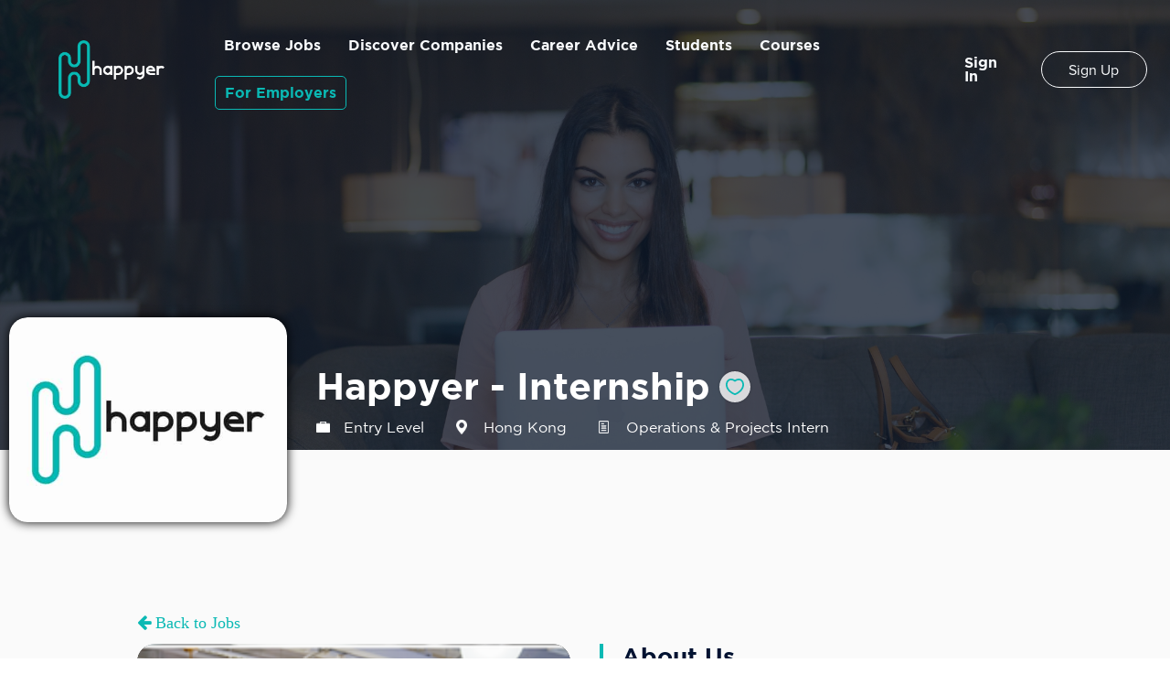

--- FILE ---
content_type: text/html
request_url: https://www.happyer.io/jobs/happyer-internship-3
body_size: 17578
content:
<!DOCTYPE html><!-- This site was created in Webflow. https://webflow.com --><!-- Last Published: Mon Sep 22 2025 05:31:34 GMT+0000 (Coordinated Universal Time) --><html data-wf-domain="www.happyer.io" data-wf-page="5e5d74b0e1c8977d5603238c" data-wf-site="5dbfd0c08b31070433917e20" data-wf-collection="5e5d74b0e1c89775ac032257" data-wf-item-slug="happyer-internship-3"><head><meta charset="utf-8"/><title>Happyer - Internship</title><meta content="Entry Level Level Experience | Happyer (HK) | Operations" name="description"/><meta content="Happyer - Internship" property="og:title"/><meta content="https://cdn.prod.website-files.com/5dbfd0c08b3107b843917e24/5f9003c3aeb0587c8b2149f5_Happyer%20Logo.jpg" property="og:image"/><meta content="Happyer - Internship" property="twitter:title"/><meta content="https://cdn.prod.website-files.com/5dbfd0c08b3107b843917e24/5f9003c3aeb0587c8b2149f5_Happyer%20Logo.jpg" property="twitter:image"/><meta content="width=device-width, initial-scale=1" name="viewport"/><meta content="Webflow" name="generator"/><link href="https://cdn.prod.website-files.com/5dbfd0c08b31070433917e20/css/happyer.webflow.shared.d8ed0f9a9.css" rel="stylesheet" type="text/css"/><link href="https://fonts.googleapis.com" rel="preconnect"/><link href="https://fonts.gstatic.com" rel="preconnect" crossorigin="anonymous"/><script src="https://ajax.googleapis.com/ajax/libs/webfont/1.6.26/webfont.js" type="text/javascript"></script><script type="text/javascript">WebFont.load({  google: {    families: ["Lato:100,100italic,300,300italic,400,400italic,700,700italic,900,900italic","Droid Sans:400,700","Fira Sans:100,100italic,regular,italic,500,600,600italic,700,700italic"]  }});</script><script type="text/javascript">!function(o,c){var n=c.documentElement,t=" w-mod-";n.className+=t+"js",("ontouchstart"in o||o.DocumentTouch&&c instanceof DocumentTouch)&&(n.className+=t+"touch")}(window,document);</script><link href="https://cdn.prod.website-files.com/5dbfd0c08b31070433917e20/5e124af84b55b05d8e3bdd4d_happyer-favicon.png" rel="shortcut icon" type="image/x-icon"/><link href="https://cdn.prod.website-files.com/5dbfd0c08b31070433917e20/5e124b00946b128acdba9091_happyer-icon.png" rel="apple-touch-icon"/><link href="rss.xml" rel="alternate" title="RSS Feed" type="application/rss+xml"/><script async="" src="https://www.googletagmanager.com/gtag/js?id=UA-156562600-1"></script><script type="text/javascript">window.dataLayer = window.dataLayer || [];function gtag(){dataLayer.push(arguments);}gtag('js', new Date());gtag('config', 'UA-156562600-1', {'anonymize_ip': true});</script><script async="" src="https://www.googletagmanager.com/gtag/js?id=G-H1CVTMVP6E"></script><script type="text/javascript">window.dataLayer = window.dataLayer || [];function gtag(){dataLayer.push(arguments);}gtag('set', 'developer_id.dZGVlNj', true);gtag('js', new Date());gtag('config', 'G-H1CVTMVP6E');</script><script type="text/javascript">!function(f,b,e,v,n,t,s){if(f.fbq)return;n=f.fbq=function(){n.callMethod?n.callMethod.apply(n,arguments):n.queue.push(arguments)};if(!f._fbq)f._fbq=n;n.push=n;n.loaded=!0;n.version='2.0';n.agent='plwebflow';n.queue=[];t=b.createElement(e);t.async=!0;t.src=v;s=b.getElementsByTagName(e)[0];s.parentNode.insertBefore(t,s)}(window,document,'script','https://connect.facebook.net/en_US/fbevents.js');fbq('init', '313574760466968');fbq('track', 'PageView');</script><meta name="viewport" content="width=device-width, initial-scale=1.0, maximum-scale=1.0,user-scalable=0"/>
<link rel="stylesheet" href="https://cdnjs.cloudflare.com/ajax/libs/font-awesome/4.7.0/css/font-awesome.min.css">
<link rel="stylesheet" type="text/css" href="https://cdnjs.cloudflare.com/ajax/libs/slick-carousel/1.6.0/slick.css" />
<link rel="stylesheet" type="text/css" href="https://cdnjs.cloudflare.com/ajax/libs/slick-carousel/1.6.0/slick-theme.css" />
<script src="https://ajax.googleapis.com/ajax/libs/jquery/3.3.1/jquery.min.js"></script>

<!-- Google Tag Manager -->
<script>(function(w,d,s,l,i){w[l]=w[l]||[];w[l].push({'gtm.start':
new Date().getTime(),event:'gtm.js'});var f=d.getElementsByTagName(s)[0],
j=d.createElement(s),dl=l!='dataLayer'?'&l='+l:'';j.async=true;j.src=
'https://www.googletagmanager.com/gtm.js?id='+i+dl;f.parentNode.insertBefore(j,f);
})(window,document,'script','dataLayer','GTM-KWQZ2N3');</script>
<!-- End Google Tag Manager -->


<!-- Global site tag (gtag.js) - Google Analytics -->
<script async src="https://www.googletagmanager.com/gtag/js?id=UA-156562600-1"></script>
<script>
  window.dataLayer = window.dataLayer || [];
  function gtag(){dataLayer.push(arguments);}
  gtag('js', new Date());

  gtag('config', 'UA-156562600-1');
</script>

<!-- Hotjar Tracking Code for https://www.happyer.io/ -->
<script>
    (function(h,o,t,j,a,r){
        h.hj=h.hj||function(){(h.hj.q=h.hj.q||[]).push(arguments)};
        h._hjSettings={hjid:1864643,hjsv:6};
        a=o.getElementsByTagName('head')[0];
        r=o.createElement('script');r.async=1;
        r.src=t+h._hjSettings.hjid+j+h._hjSettings.hjsv;
        a.appendChild(r);
    })(window,document,'https://static.hotjar.com/c/hotjar-','.js?sv=');
</script>

<!-- Load Lity Lightbox --->
<link href="https://live.happyer.io/lity/lity.css?dl=0" rel="stylesheet">
<script src="https://live.happyer.io/lity/lity.js?dl=0"></script>


<!-- Firebase App is always required and must be first -->
<script src="https://www.gstatic.com/firebasejs/5.8.1/firebase-app.js"></script>
<!-- Add additional services that you want to use -->
<script src="https://www.gstatic.com/firebasejs/5.8.1/firebase-auth.js"></script>
<script src="https://www.gstatic.com/firebasejs/5.8.1/firebase-database.js"></script>
<script src="https://www.gstatic.com/firebasejs/5.8.1/firebase-storage.js"></script>

<script>
var locationVar;
</script>
<link rel="stylesheet" type="text/css" href="https://live.happyer.io/css/settings-head-code.css" />

<script>
  !function(){var analytics=window.analytics=window.analytics||[];if(!analytics.initialize)if(analytics.invoked)window.console&&console.error&&console.error("Segment snippet included twice.");else{analytics.invoked=!0;analytics.methods=["trackSubmit","trackClick","trackLink","trackForm","pageview","identify","reset","group","track","ready","alias","debug","page","once","off","on","addSourceMiddleware","addIntegrationMiddleware","setAnonymousId","addDestinationMiddleware"];analytics.factory=function(e){return function(){var t=Array.prototype.slice.call(arguments);t.unshift(e);analytics.push(t);return analytics}};for(var e=0;e<analytics.methods.length;e++){var key=analytics.methods[e];analytics[key]=analytics.factory(key)}analytics.load=function(key,e){var t=document.createElement("script");t.type="text/javascript";t.async=!0;t.src="https://cdn.segment.com/analytics.js/v1/" + key + "/analytics.min.js";var n=document.getElementsByTagName("script")[0];n.parentNode.insertBefore(t,n);analytics._loadOptions=e};analytics._writeKey="pKmrtsQjc5xGpYmJ0q3wYaIaa6sCGd28";;analytics.SNIPPET_VERSION="4.15.3";
  analytics.load("pKmrtsQjc5xGpYmJ0q3wYaIaa6sCGd28");
  analytics.page();
  }}();
</script>
<!--- GOOGLE JOBS SEMANTICS --->

<script type="application/ld+json"> {
  "@context" : "http://schema.org/",
  "@type" : "JobPosting",
  "title" : "Operations &amp; Projects Intern",
  "description" : "&lt;p&gt;Happyer is a leading HRTech startup that is transforming the way companies build engaging and happier workplaces. &lt;br&gt;&lt;/p&gt;What are we building and what drives us?&lt;br&gt;&lt;p&gt;We are an early stage HRTech startup that is on a mission to transform the way that people navigate their career. &lt;/p&gt;&lt;p&gt;We are driven to create a job platform with the best user experience in the world.This is no mean feat, so to achieve this, we look for like-minded individuals that share our values and desire to be the best. &lt;/p&gt;&lt;p&gt;If you want to build a best-in-class product and platform, are self-motivated and passionate, then then we would love to hear from you. &lt;/p&gt;What you will be doing:&lt;br&gt;&lt;p&gt;Being a small team, you will be working directly with the founder and team from day one. &lt;/p&gt;&lt;p&gt;Be ready to wear a number of hats, to be involved in all aspects of the business. Below are some of the areas you will be involved in, but not limited to: &lt;/p&gt;&lt;br&gt;&amp;#8270; Marketing, Events &amp;amp; Partnerships&lt;br&gt;&amp;#8270; Job Fairs&lt;br&gt;&amp;#8270; Analytics&lt;br&gt;&amp;#8270; Operations&lt;br&gt;&amp;#8270; Student Programs&lt;br&gt;&amp;#8270; Video Shoots&lt;br&gt;&lt;br&gt;Additional Information&lt;br&gt; &amp;#8270; Job Level: Internship&lt;br&gt; &amp;#8270; Experience Level: EntryLevel&lt;br&gt; &amp;#8270; Job Category: Operations&lt;br&gt; &amp;#8270; Related Specialization: Operations&lt;br&gt; &amp;#8270; Specializations: Operations, Project Management, Internship&lt;br&gt; &amp;#8270; Tags: 0 - 2 Years of Experience, Project Coordination, Graduate / Internship&lt;br&gt;&lt;br&gt;Company&lt;p&gt;Happyer is the career platform for the modern job seeker who is not just looking for a job but is looking for the right fit, where they can be happier.&lt;/p&gt;&lt;p&gt;The best way to really know a company or a job is to go and visit their office, spend time with the team and sit in the job for a day. We help to get you this access, to get an authentic view into jobs and companies. &lt;/p&gt;&lt;p&gt;Our mission is to bring transparency to your job search by capturing the culture, people and offices of all companies through video, podcasts, articles and blogs shared on our platform for you to discover.&lt;/p&gt;",
  "image" : "https://cdn.prod.website-files.com/5dbfd0c08b3107b843917e24/5f9003c3aeb0587c8b2149f5_Happyer%20Logo.jpg",
  "url" : "https://www.happyer.io/jobs/happyer-internship-3",
  "datePosted" : "2024-09-23T16:06:45+00:00",
  "validThrough" : "2024-11-22T16:06:45+00:00",
  "employmentType": ["FULL_TIME", "INTERN"],
  "hiringOrganization" : {
    "@type" : "Organization",
    "name" : "Happyer (HK)",
    "sameAs" : "https://www.happyer.io",
    "logo" : "https://cdn.prod.website-files.com/5dbfd0c08b3107b843917e24/5f9003c3aeb0587c8b2149f5_Happyer%20Logo.jpg"
  },
  "jobLocation" : {
    "@type" : "Place",
    "address" : {
      "@type" : "PostalAddress",
      "streetAddress": "7th floor, Cheung Hing Industrial Building, 12P Smithfield, Kennedy Town",
      "addressLocality" : "Sheung Wan",
      "addressRegion" : "Hong Kong",
      "addressCountry": "Hong Kong"
    }
  },
  "estimatedSalary": [
    {
      "@type": "MonetaryAmountDistribution",
      "name": "base",
      "currency": "HKD",
      "duration": "P1M",
      "minValue": "",
      "maxValue": ""
    }
  ]
}
</script>

<script type="text/javascript">

	//Sets Default CONSTANTS
    
  // set JOB IDENTIFER constant
  const jid = 'happyer-internship-3';
  // set JOB Title constant
  const jobTitle = 'Operations &amp; Projects Intern';
  // set COMPANY IDENTIFER constant
  const cid = 'happyer-hongkong';
  // set COMPANY IDENTIFER constant
  const companyName = 'Happyer (HK)';
  // set DEPT HR EMAIL constant
  const companyEmail = 'team@happyer.io';
  // set DEPT HR EMAIL constant
  var hrEmail = 'julio@happyer.io';
  // set job URL Slug constant
  const jobSlug = 'happyer-internship-3';
  // set company URL Slug constant
  const companyProfileSlug = 'happyer-hongkong';
  // set job specialization
  const relatedSpecialization = 'operations';
  // set job experience level
  const jobLevel = 'Entry Level';
	// set job experience level
  const jobCreationDate = 'Oct 19, 2022';
  // set job experience level
  locationVar = 'hk';
        
</script>

<!-- Auth CSS + UI -->
<script src="https://cdn.firebase.com/libs/firebaseui/3.4.1/firebaseui.js"></script>
<link type="text/css" rel="stylesheet" href="https://cdn.firebase.com/libs/firebaseui/3.4.1/firebaseui.css">

<script type="text/javascript"> 

    //Run the initApp() function as soon as the page loads
    window.addEventListener('load', function () {

        defaultHides();
        applyStatusCheck();
        console.log('Job Status : ' + applyStatusCheck());
				
        setUID();
        getUserInfo();
        getListID();
        getLocationNav();
        
        // for gtag variable mapping
        mapJobDetails();
        
        loadingScreen.style.display = 'none';
       /* btnApplyButton12.style.display = 'none'; */
        
    });
</script>

<style>
.w-richtext ol, .w-richtext ul {
    list-style-type: none;
    padding-left: 0;
}
a.button.onboarding-button-hollow-black.custom-resum.w-button {
    font-family: Proximanova,sans-serif !important;
    font-size: 22px;
    line-height: 2.78;
}
.job-apply-popup-container {
    display: flex;
    align-items: center;
}
.company-whatwedo-para.w-richtext ul li {
	margin-bottom: 14px;
}
.company-whatwedo-para.perks.w-richtext ul li , .company-whatwedo-para.role.w-richtext ul li {
		background-repeat: no-repeat;
    background-position: 0px;
    padding-left: 39px;
}
/* youtube video css issue fixed by tehseen */
.w-lightbox-figure {
   width: 840px;
   height: 480px;
}
iframe {
	border-radius: 20px;
}
.w-lightbox-control:hover {
    opacity: 1;
    background-size: 50px;
}
span.more-text {
    display: none;
}
/*end */
.company-whatwedo-para.perks.w-richtext ul li {
    background-image: url('https://cdn.prod.website-files.com/5dbfd0c08b31070433917e20/5e029f584c88a641fa4f0bb5_Assets%20_%20System%20Icons%20_%20Check%20_%20Single.svg');  
}
.company-whatwedo-para.role.w-richtext ul li {
		background-image: url(https://cdn.prod.website-files.com/5dbfd0c08b31070433917e20/5e029f584c88a604384f0bb6_Assets%20_%20System%20Icons%20_%20Arrow%20_%20Right.svg); 
}
.company-whatwedo-para.requirements.w-richtext ul li {
		padding-left: 39px;
    position: relative;
}
.company-whatwedo-para.requirements.w-richtext ul li:before {
    content: '';
    width: 10px;
    position: absolute;
    top: 6px;
    height: 10px;
    border-radius: 50%;
    background: #0ab9b4;
    left: 0px;
}
.btn-upload-ui {
    padding: 8px 18px;
}
@media (max-width: 480px) {
		.w-richtext ul li {
    		padding-left: 26px;
    }
}
</style>
<script type="text/javascript">window.__WEBFLOW_CURRENCY_SETTINGS = {"currencyCode":"USD","symbol":"$","decimal":".","fractionDigits":2,"group":",","template":"{{wf {\"path\":\"symbol\",\"type\":\"PlainText\"} }} {{wf {\"path\":\"amount\",\"type\":\"CommercePrice\"} }} {{wf {\"path\":\"currencyCode\",\"type\":\"PlainText\"} }}","hideDecimalForWholeNumbers":false};</script></head><body class="body-copy"><div data-animation="default" class="navbar-new flex-center w-nav" data-easing2="ease" data-easing="ease" data-collapse="medium" role="banner" data-duration="400" id="navHK" data-doc-height="1"><div class="nav-bg-optional"></div><div class="navbar-full"><div class="flex-center w-clearfix"><a href="/" id="logoNavLink" class="logonav logo-fix flex w-nav-brand"><img src="https://cdn.prod.website-files.com/5dbfd0c08b31070433917e20/5dd5c9b1b04202290d270795_Logo%202.png" alt="Happyer logo" sizes="(max-width: 479px) 98vw, (max-width: 767px) 99vw, (max-width: 1977px) 100vw, 1977px" srcset="https://cdn.prod.website-files.com/5dbfd0c08b31070433917e20/5dd5c9b1b04202290d270795_Logo%202-p-500.png 500w, https://cdn.prod.website-files.com/5dbfd0c08b31070433917e20/5dd5c9b1b04202290d270795_Logo%202-p-800.png 800w, https://cdn.prod.website-files.com/5dbfd0c08b31070433917e20/5dd5c9b1b04202290d270795_Logo%202-p-1080.png 1080w, https://cdn.prod.website-files.com/5dbfd0c08b31070433917e20/5dd5c9b1b04202290d270795_Logo%202-p-1600.png 1600w, https://cdn.prod.website-files.com/5dbfd0c08b31070433917e20/5dd5c9b1b04202290d270795_Logo%202.png 1977w" class="canopy-logo-new hapyyer"/></a><div class="div-block-26 float-none"><a href="/browse-jobs" id="navBrowseJobs" class="nav-link-new font w-nav-link">Browse Jobs</a><a href="/discover-companies" id="navBrowseCompanies" class="nav-link-new font w-nav-link">Discover Companies</a><a href="/career-hacks" class="nav-link-new font w-nav-link">Career Advice</a><a href="/jobs-for-graduates" class="nav-link-new font w-nav-link">Students</a><a href="https://academy.happyer.io" class="nav-link-new font w-nav-link">Courses</a><a href="/for-employers-v2" class="nav-link-new font foremployers w-nav-link">For Employers</a></div></div><nav role="navigation" class="block nav-open w-nav-menu"><div class="divider-block"></div><a href="/browse-jobs" id="navBrowseJobs" class="nav-link-new main-hide-links w-nav-link">Browse Jobs</a><a href="/discover-companies" class="nav-link-new main-hide-links w-nav-link">Discover Companies</a><a href="/career-hacks" class="nav-link-new main-hide-links w-nav-link">Career Advice</a><a href="/jobs-for-graduates" class="nav-link-new main-hide-links w-nav-link">Students</a><a href="/for-employers-v2" class="nav-link-new main-hide-links foremployers w-nav-link">For Employers</a><a href="/login" id="privateLink" class="nav-link-new dashboard-btn border-none hide-menu bg-transparent w-nav-link">Profile</a><div data-delay="0" id="loggedinUser" data-hover="false" class="inline-link user-logged left-align w-dropdown"><div class="dropdown-toggle user ml-0 w-dropdown-toggle"><div class="w-icon-dropdown-toggle"></div><div class="username flex col-hor"><div class="logged-user">Hi, </div><div id="loggedinUsername" class="user"></div></div></div><nav class="fav-dropdown w-dropdown-list"><div class="dropdown-items"><a href="/favorite-jobs" class="applied-jobs w-dropdown-link">Favorite JObs</a><a href="/favorite-companies" class="applied-jobs icon-companies w-dropdown-link">Favorite Companies</a><a href="/applied-jobs" class="applied-jobs icon-jobs w-dropdown-link">Applied Jobs</a><a href="/profile" class="applied-jobs setting w-dropdown-link">MY PROFILE</a><a href="#" id="logoutLink" class="nav-link-new logout-btn br-transparent icon-logout w-nav-link">Sign Out</a></div></nav></div><a href="/login" id="loginLink" class="nav-link-new login-btn bg-transparent w-nav-link">Sign In</a><a href="/sign-up" id="signupLink" class="btn ml-15 _w-250 mt-10 w-nav-link">Sign Up</a><div data-delay="0" data-hover="false" class="inline-link d-none w-dropdown"><div class="dropdown-toggle user ml-0 w-dropdown-toggle"><div class="w-icon-dropdown-toggle"></div><div>EN</div></div><nav class="dropdown-list-2 bg-transparent w-dropdown-list"><a href="#" class="dropdown-link w-dropdown-link">EN</a><a href="#" class="dropdown-link w-dropdown-link">中文</a></nav></div></nav></div><div class="menu-button w-nav-button"><div class="icon-2 w-icon-nav-menu"></div></div></div><div class="div-block-69"><div class="w-embed"><style>
.img-spread {transform: translateX(-50%) translateY(-50%);}
.co-v2-img-spread {transform: translateX(-50%) translateY(-50%);}
.w-container {max-width: 1170px;}
</style>

<style>

.onboarding-single-dropdown {
  border: none;
  border-bottom: 2px solid #0000005e;
  background: transparent;
  -webkit-appearance: none;
  padding: 0 25px 0 5px;
  background-repeat: no-repeat;
  background-position: right;
  background-size: contain;
  background-image: url('https://cdn.prod.website-files.com/5dbfd0c08b31070433917e20/5e221b9708cf682c72da6612_Icon%20_%20Chevron%20_%20Right%20(1).svg');
	outline: transparent;
}

.onboarding-multiple-dropdown {
    width: 150px;
    height: 50px;
    border-radius: 20px;
    background: transparent;
    -webkit-appearance: none;
    padding: 0 10px 0 10px;
    outline: transparent;
    overflow: hidden;
    overflow-x: hidden;
    overflow-y: hidden;
    -ms-overflow-style: none;  /* IE and Edge */
    scrollbar-width: none;  /* Firefox */
}

.onboarding-multiple-dropdown::-webkit-scrollbar { /* WebKit */
    width: 0;
    height: 0;
}

input[type='checkbox'] { position: relative; }

input[type='checkbox']:before {
    content: url('https://cdn.prod.website-files.com/5dbfd0c08b31070433917e20/5e22280f08ba3535017dbfb0_unselected-radio.png');
    position: absolute;
    left: -6px;
    top: -6px;
    width: 24px;
}

input[type='checkbox']:checked::before {
    content: url('https://cdn.prod.website-files.com/5dbfd0c08b31070433917e20/5e221eff9e6c499f2a7e1f7b_radio-icon.svg');
    position: absolute;
    left: -6px;
    top: -6px;
}

</style></div><div id="loadingScreen" class="loading-screen d-none"><div class="div-block-50"><img src="https://cdn.prod.website-files.com/5dbfd0c08b31070433917e20/5dbfd0c08b310780ab917f40_oval.svg" alt="Canopy" class="image-29"/><img src="https://cdn.prod.website-files.com/5dbfd0c08b31070433917e20/5dd5c9b1b04202290d270795_Logo%202.png" sizes="100vw" srcset="https://cdn.prod.website-files.com/5dbfd0c08b31070433917e20/5dd5c9b1b04202290d270795_Logo%202-p-500.png 500w, https://cdn.prod.website-files.com/5dbfd0c08b31070433917e20/5dd5c9b1b04202290d270795_Logo%202-p-800.png 800w, https://cdn.prod.website-files.com/5dbfd0c08b31070433917e20/5dd5c9b1b04202290d270795_Logo%202-p-1080.png 1080w, https://cdn.prod.website-files.com/5dbfd0c08b31070433917e20/5dd5c9b1b04202290d270795_Logo%202-p-1600.png 1600w, https://cdn.prod.website-files.com/5dbfd0c08b31070433917e20/5dd5c9b1b04202290d270795_Logo%202.png 1977w" alt="" class="image-30"/></div></div><div style="background-image:url(&quot;https://cdn.prod.website-files.com/5dbfd0c08b3107b843917e24/5e0a0cb0780ce87e76b4ec78_shallow-focus-photo-of-woman-sitting-on-couch-2602085.jpg&quot;)" class="hero-podcast job-bg"><div class="job-overlay"></div></div><div class="wrapper bg-light-gray"><div class="container-lg main-container"><div class="profile-job-section no-pad"><div class="profile-job-header-2 align-center"><a href="/companies/happyer-hongkong" class="profile-thumbnail top-50 w-inline-block"><img alt="Happyer (HK)" src="https://cdn.prod.website-files.com/5dbfd0c08b3107b843917e24/5f9003c3aeb0587c8b2149f5_Happyer%20Logo.jpg" sizes="(max-width: 479px) 88vw, (max-width: 767px) 250px, (max-width: 991px) 270px, 304px" srcset="https://cdn.prod.website-files.com/5dbfd0c08b3107b843917e24/5f9003c3aeb0587c8b2149f5_Happyer%20Logo-p-500.jpeg 500w, https://cdn.prod.website-files.com/5dbfd0c08b3107b843917e24/5f9003c3aeb0587c8b2149f5_Happyer%20Logo-p-800.jpeg 800w, https://cdn.prod.website-files.com/5dbfd0c08b3107b843917e24/5f9003c3aeb0587c8b2149f5_Happyer%20Logo-p-1080.jpeg 1080w, https://cdn.prod.website-files.com/5dbfd0c08b3107b843917e24/5f9003c3aeb0587c8b2149f5_Happyer%20Logo.jpg 1182w" class="logo-thumbnail"/></a><div class="profile-job-header-content-2 pad-0"><div class="title-with-fav"><h1 class="heading-bold_41 left-align job-tile">Happyer - Internship</h1><div class="favourite-icon"><div id="saveCompany" class="save-icon not-applied j-fav"><img src="https://cdn.prod.website-files.com/5eab01e0b738d2b9c18b341b/5eab01e0b738d205fb8b35ec_Icon%20_%20Heart%20_%20Stroke.svg" alt="" class="herart-con d-none"/></div></div></div><div class="profile-job-address-sec"><div class="profile-job-address company-title white-icon"><div class="para clr-white">Entry Level</div></div><div class="profile-job-address location white-icon"><div class="para clr-white">Hong Kong</div></div><div class="profile-job-address file"><div class="para clr-white">Operations &amp; Projects Intern</div></div></div></div></div><div class="left-col pl-0"><a id="btnGoBack" href="#" class="fa fa-arrow-left"> Back to Jobs</a><div class="company-team-content mb-32"><div class="company-tab-col ml-32 _w-100 mb-32"><div class="company-team-video video-one job-description"><img alt="Happyer - Internship" src="https://cdn.prod.website-files.com/5dbfd0c08b3107b843917e24/5e86cb9824641318fc9c3a68_happyerpic1.png" class="job-sec-img"/><a href="#" style="background-image:url(&quot;https://cdn.prod.website-files.com/5dbfd0c08b3107b843917e24/5e86cb9824641318fc9c3a68_happyerpic1.png&quot;)" class="lightbox-link-2 _w-100 w-inline-block w-condition-invisible w-dyn-bind-empty w-lightbox"><div class="black-shadow overlay"></div><img src="https://cdn.prod.website-files.com/5dbfd0c08b31070433917e20/5dd44f27efd97c109026bf4d_download%20(2).png" alt="" class="compnay-team-video-play-btn"/><div class="compnay-team-video-content"><div class="compnay-team-video-content-title">Happyer - Internship</div><div class="company-video-text"><div class="compnay-team-video-content-para mr-10">Happyer (HK)</div><div class="compnay-team-video-content-para">Happyer (HK)</div></div></div><script type="application/json" class="w-json">{
  "items": [],
  "group": ""
}</script></a></div></div><div class="company-tab-col-right d-block"><div class="about-sub-sec mb-32"><h2 class="content-section-title font-medium">About Us</h2><div class="company-whatwedo-para about-videos-text w-richtext"><p>Happyer is the career platform for the modern job seeker who is not just looking for a job but is looking for the right fit, where they can be happier.</p><p>The best way to really know a company or a job is to go and visit their office, spend time with the team and sit in the job for a day. We help to get you this access, to get an authentic view into jobs and companies. </p><p>Our mission is to bring transparency to your job search by capturing the culture, people and offices of all companies through video, podcasts, articles and blogs shared on our platform for you to discover.</p><p>‍</p></div></div><div class="job-apply-btns"><a id="btnApplyButton12" href="#" class="button in-pricing jo-bar-green-btn btn-apply _w-100" data-ix="pop-interaction">Apply Now</a><a href="/companies/happyer-hongkong" class="btn browse company">or View Company Profile</a></div></div></div><div class="job-detail-section"><div class="job-dynaamic-sec"><div class="job-subheading">Who we&#x27;re looking for<br/></div><div class="company-whatwedo-para w-richtext"><p>Happyer is a leading HRTech startup that is transforming the way companies build engaging and happier workplaces. <br/><br/></p><p>‍</p></div></div><div class="job-dynaamic-sec"><div class="job-subheading">What are we building and what drives us?</div><div itemprop="jobBenefits" class="company-whatwedo-para perks w-richtext"><p>We are an early stage HRTech startup that is on a mission to transform the way that people navigate their career. </p><p>We are driven to create a job platform with the best user experience in the world.This is no mean feat, so to achieve this, we look for like-minded individuals that share our values and desire to be the best. </p><p>If you want to build a best-in-class product and platform, are self-motivated and passionate, then then we would love to hear from you. </p><p>‍</p></div></div><div class="job-dynaamic-sec"><div class="job-subheading">What you will be doing:</div><div itemprop="responsibilities" class="company-whatwedo-para role w-richtext"><p>Being a small team, you will be working directly with the founder and team from day one. </p><p>Be ready to wear a number of hats, to be involved in all aspects of the business. Below are some of the areas you will be involved in, but not limited to: </p><ul role="list"><li>Marketing, Events &amp; Partnerships</li><li>Job Fairs</li><li>Analytics</li><li>Operations</li><li>Student Programs</li><li>Video Shoots</li></ul></div></div><div class="job-dynaamic-sec mb-0"><div class="job-subheading w-dyn-bind-empty"></div><div itemprop="qualifications" class="company-whatwedo-para requirements w-dyn-bind-empty w-richtext"></div></div><div class="job-dynaamic-sec mb-0"><div class="job-subheading w-dyn-bind-empty"></div><div itemprop="qualifications" class="company-whatwedo-para requirements w-dyn-bind-empty w-richtext"></div></div></div><div id="requiredPopContainer" class="required-pop-container apply-popup"><div class="job-apply-popup-container-2"><div id="firebaseui-auth-container" class="auth-div"><h3 class="heading-36">Sign in to Happyer</h3></div><div id="require-NamePosition" class="require-userinfo-div-2"><div class="text-block-50">Help us Complete Your Profile</div><h3 class="heading-35">What&#x27;s your full name?</h3><input class="progressive-text-field-2 form-field w-input" maxlength="256" name="First-Name" data-name="First Name" placeholder="First Name" type="text" id="req-first" tabindex="1" required=""/><input class="progressive-text-field-2 form-field w-input" maxlength="256" name="Last-Name" data-name="Last Name" placeholder="Last Name" type="text" id="req-last" tabindex="2" required=""/><h3 class="heading-35">What&#x27;s your current position?</h3><input class="progressive-text-field-2 form-field w-input" maxlength="256" name="Current-Job-Title" data-name="Current Job Title" placeholder="Current Job Title" type="text" id="req-jobtitle" tabindex="3" required=""/><input class="progressive-text-field-2 form-field w-input" maxlength="256" name="Current-Company" data-name="Current Company" placeholder="Current Company" type="text" id="req-currentcompany" tabindex="4" required=""/><div id="errorNamePosition" class="error-box">Please fill in all name and position fields.</div><a id="btnSaveNamePosition" tabindex="5" href="#" class="button-3 onboarding-button quick-apply w-button">Next</a></div><div id="require-StatusGoals" class="require-userinfo-div-2"><h3 class="heading-35">What is your current status</h3><div class="onboarding-centered"><div tabindex="1" class="onboarding-embed onboarding-mobile-smaller-text w-embed"><select id="notificationStatus" name="Notification-Status" data-name="Notification Status" class="onboarding-single-dropdown">
  <option value="" selected="selected">I am currently...</option>
	<option value="actively-looking">Actively looking</option>
  <option value="open-to-opportunities">Open to opportunities</option>
  <option value="not-looking">Not looking right now</option>
</select></div></div><h3 class="heading-35 second-heading-35">What is your career goal?</h3><p class="onboarding-text onboarding-mobile-smaller-text">You can choose more than one goal</p><div class="onboarding-centered centered-vertical"><div class="onboarding-centered centered-aligned-left"><div tabindex="2" class="onboarding-checkbox checkbox-spacing w-embed"><input type='checkbox' name='growth' id='growth' value='growth'></div><div class="boarding-card-para-2 boarding-text-left">Learn new skills</div></div><div class="onboarding-centered centered-aligned-left"><div tabindex="3" class="onboarding-checkbox checkbox-spacing w-embed"><input type='checkbox' name='major-switch' value='make a mojor career switch' id='majorSwitch'></div><div class="boarding-card-para-2 boarding-text-left">Make a major career switch</div></div><div class="onboarding-centered centered-aligned-left"><div tabindex="4" class="onboarding-checkbox checkbox-spacing w-embed"><input type='checkbox' name='new-job' value='lang a job' id='newJob'></div><div class="boarding-card-para-2 boarding-text-left">Land a (new) job</div></div><div class="onboarding-centered centered-aligned-left"><div tabindex="5" class="onboarding-checkbox checkbox-spacing w-embed"><input type='checkbox' name='not-sure' value='Not Totally Sure' id='notSure'></div><div class="boarding-card-para-2 boarding-text-left">Not totally sure...</div></div></div><h3 class="heading-35 second-heading-35">Receive job alert emails</h3><div tabindex="1" class="onboarding-embed onboarding-mobile-smaller-text w-embed"><select id="optinStatus" name="Optin-Status" class="onboarding-single-dropdow">
	<option value="yes" selected="selected">Yes</option>
  <option value="no">No</option>
</select></div><div id="errorStatusGoals" class="error-box">Please select your status and at least one career goal.</div><a id="btnSaveStatusGoals" tabindex="6" href="#" class="button-3 onboarding-button quick-apply w-button">Next</a></div><div id="require-LocExpPath" class="require-userinfo-div-2"><h3 class="heading-35">Where would you like to work?</h3><p class="onboarding-text onboarding-mobile-smaller-text">You can choose more than one location</p><div class="onboarding-centered onboarding-centered-narrow"><p class="onboarding-text onboarding-mobile-smaller-text">I want to work in </p><div id="optLocation" tabindex="1" class="onboarding-embed onboarding-mobile-smaller-text w-embed"><select id="desiredLocation" multiple
	name="Desired-Location" data-name="Desired Location"
  class="onboarding-multiple-dropdown">
  <option value="hk" selected="selected" class="desired-location-option">Hong Kong</option>
  <option value="sg" class="desired-location-option">Singapore</option>
</select></div></div><h3 class="heading-35 second-heading-35">What are you looking for next?</h3><div class="onboarding-centered"><p class="onboarding-text onboarding-mobile-smaller-text onboarding-text-extra-spacing">It’s okay if you’re not sure. We got you covered no matter what.</p></div><div class="onboarding-centered onboarding-centered-narrow"><div id="experience" tabindex="2" class="onboarding-embed onboarding-mobile-smaller-text w-embed"><select id="experienceLevel" name="experienceLevel" data-name="Experience Level" class="onboarding-single-dropdown">
  <option value="" selected="selected">Select experience level...</option>
  <option value="entry">Entry Level (&lt; 1 year )</option>
  <option value="junior">Junior Level (1-4 years)</option>
  <option value="mid">Mid Level (5-8 years)</option>
  <option value="senior">Senior Level (8 years +)</option>
</select></div></div><div tabindex="3" class="onboarding-centered onboarding-centered-narrow"><div id="career" class="onboarding-embed onboarding-mobile-smaller-text w-embed"><select id="careerPath" name="careerPath" data-name="Career Path" class="onboarding-single-dropdown">
  <option value="" selected="selected">Select career path...</option>
  <option value="internship">Internships</option>
  <option value="accounting-finance">Accounting &amp; Finance</option>
  <option value="general-admin">Admin &amp; Support</option>
  <option value="data-science">Data Science</option>
  <option value="design">Design</option>
  <option value="admin-hr">HR &amp; Recruitment</option>
  <option value="it-infrastructure">IT Infrastructure</option>
  <option value="legal-governance">Legal &amp; Governance</option>
  <option value="marketing">Marketing</option>
  <option value="operations">Operations</option>
  <option value="product-management">Product Management</option>
  <option value="sales-bd">Sales &amp; BD</option>
  <option value="software-development">Software Engineering</option>
</select></div></div><div id="errorLocExpPath" class="error-box">Please select at least one location, pick your experience level, and your career path in order to continue.</div><a id="btnSaveLocExpPath" tabindex="4" href="#" class="button-3 onboarding-button quick-apply w-button">Next</a></div><div id="appSuccess" class="require-userinfo-div-2"><div class="html-embed-5 w-embed"><style>
.checkmark {
  width: 200px;
  margin: 0 auto;
  padding-top: 40px;
}

.path {
  stroke-dasharray: 1000;
  stroke-dashoffset: 0;
  animation: dash 2s ease-in-out;
  -webkit-animation: dash 2s ease-in-out;
}

.spin {
  animation: spin 2s;
  -webkit-animation: spin 2s;
  transform-origin: 50% 50%;
  -webkit-transform-origin: 50% 50%;
}

@-webkit-keyframes dash {
 0% {
   stroke-dashoffset: 1000;
 }
 100% {
   stroke-dashoffset: 0;
 }
}

@keyframes dash {
 0% {
   stroke-dashoffset: 1000;
 }
 100% {
   stroke-dashoffset: 0;
 }
}

@-webkit-keyframes spin {
  0% {
    -webkit-transform: rotate(0deg);
  }
  100% {
    -webkit-transform: rotate(360deg);
  }
}

@keyframes spin {
  0% {
    -webkit-transform: rotate(0deg);
  }
  100% {
    -webkit-transform: rotate(360deg);
  }
}

@-webkit-keyframes text {
  0% {
    opacity: 0;
  }
  100% {
    opacity: 1;
  }
}

@keyframes text {
  0% {
    opacity: 0;
  }
  100% {
    opacity: 1;
  }
}
</style>

<!--[if lte IE 9]>
  <style>
    .path {stroke-dasharray: 0 !important;}
  </style>
<![endif]-->

<svg version="1.1" xmlns="http://www.w3.org/2000/svg" viewBox="0 0 130.2 130.2">
  <circle class="path circle" fill="none" stroke="#00B486" stroke-width="6" stroke-miterlimit="10" cx="65.1" cy="65.1" r="62.1"/>
  <polyline class="path check" fill="none" stroke="#00B486" stroke-width="6" stroke-linecap="round" stroke-miterlimit="10" points="100.2,40.2 51.5,88.8 29.8,67.5 "/>
</svg></div><div class="div-block-53"><div class="text-block-49">Success! Your application is on it&#x27;s way</div><div class="text-block-49">.</div></div><p class="paragraph-16">We&#x27;ve sent a notification to the hiring manager with your profile details and resume.</p><a href="#" data-w-id="996a3d0b-9372-ae2b-cef2-68e9335bfcc0" class="button-3 main-green-button quick-apply" data-ix="pop-interaction">Back to Job</a></div><div id="require-resume" class="require-userinfo-div-2"><img src="https://cdn.prod.website-files.com/5dbfd0c08b31070433917e20/5dbfd0c08b31073ae3917f46_5c1d34a4ddd2ba3a08d6c88b_puff.svg" id="uploadPulse" alt="" class="resume-upload-pulse"/><h3 id="headerUpload" class="heading-35">Choose your &quot;Quick Apply&quot; resume</h3><p id="profileWarningText" class="paragraph-17">Be sure to <a href="#" target="_blank">complete your profile</a> for best results. This is the final step of your application.</p><div id="uploaderBox" class="uploaderbox"><label for="file" id="btnUpload" role="button" tabindex="0" data-w-id="996a3d0b-9372-ae2b-cef2-68e9335bfccc" class="btn-upload-ui-2 w-file-upload-label"><div class="w-icon-file-upload-icon"></div><div id="uploadLabel" class="w-inline-block">Choose File</div></label><div id="fileLabel" class="upload-ui-file-label-2 w-file-upload-info">PDF, Doc, or Docx. 10MB maximum.</div></div><label id="replaceResume-box" class="w-checkbox checkbox-field-2"><input id="replaceResume" name="replaceResume" data-name="Replace Resume" type="checkbox" class="w-checkbox-input checkbox"/><span for="replaceResume" class="checkbox-label-2 w-form-label">Change my default &quot;Quick Apply&quot; action to always use this resume from now on. This will change your profile settings.</span></label><a href="#" id="btnConfirm" data-w-id="996a3d0b-9372-ae2b-cef2-68e9335bfcd6" class="button-3 onboarding-button quick-apply" data-ix="pop-interaction">Confirm Application</a><div class="uploader-embed w-embed"><input type="file" id="upload" value="Upload" accept=".pdf,.doc.,.docx" required/></div></div><div id="customResumeOptions" class="require-userinfo-div-2"><h3 class="heading-35 heading">&quot;Quick Apply&quot; or use a custom resume?</h3><a id="btnQuickApply" data-w-id="996a3d0b-9372-ae2b-cef2-68e9335bfcdc" href="#" class="button-3 onboarding-button quick-apply w-button">Quick Apply</a><a id="btnSwapApply" href="#" class="button-3 onboarding-button-hollow-black custom-resum w-button">Custom Resume</a></div></div><img src="https://cdn.prod.website-files.com/5dbfd0c08b31070433917e20/5ddd861b7cd0f7d31a937141_green%20logo.png" sizes="100vw" srcset="https://cdn.prod.website-files.com/5dbfd0c08b31070433917e20/5ddd861b7cd0f7d31a937141_green%20logo-p-500.png 500w, https://cdn.prod.website-files.com/5dbfd0c08b31070433917e20/5ddd861b7cd0f7d31a937141_green%20logo-p-800.png 800w, https://cdn.prod.website-files.com/5dbfd0c08b31070433917e20/5ddd861b7cd0f7d31a937141_green%20logo-p-1080.png 1080w, https://cdn.prod.website-files.com/5dbfd0c08b31070433917e20/5ddd861b7cd0f7d31a937141_green%20logo-p-1600.png 1600w, https://cdn.prod.website-files.com/5dbfd0c08b31070433917e20/5ddd861b7cd0f7d31a937141_green%20logo.png 1977w" alt="" class="image-32 height-auto d-none"/><img src="https://cdn.prod.website-files.com/5dbfd0c08b31070433917e20/5dbfd0c08b31073298917f22_Xclose%401x.svg" id="closeApply" alt="" class="image-31"/></div><div class="company-map"><div class="company-google-map box-shadow _w-100"><div class="html-embed-30 w-embed w-iframe"><iframe width="100%" height="344" src="https://maps.google.com/maps?width=100%&amp;height=344&amp;hl=en&amp;q=7th floor, Cheung Hing Industrial Building, 12P Smithfield, Kennedy Town&amp;ie=UTF8&amp;t=&amp;z=14&amp;iwloc=B&amp;output=embed" frameborder="0" scrolling="no" marginheight="0" marginwidth="0"></iframe></div><div class="company-address p-26"><div class="map-address">7th floor, Cheung Hing Industrial Building, 12P Smithfield, Kennedy Town</div></div></div></div><div class="apply-job-sec"><div class="apply-job mb-10"><div class="text-block-20">Interested in working at </div><div class="text-block-20">Happyer (HK)</div><div class="text-block-20">?</div></div><div class="apply-job btns"><a id="btnApplyButton" href="#" class="button in-pricing jo-bar-green-btn btn-apply lg" data-ix="pop-interaction">Apply Now</a><a id="appliedStatus" href="#" class="btn-applied-status btn-lg w-button">Application received.</a></div></div><div class="more-jobs-content"><div class="hacksheadingtitle border-none flex-wrap"><h2 class="career-section-title font-lg fs-25">Related Positions<br/></h2></div><div class="more-jobs-collection w-dyn-list"><div role="list" class="grid row-1 w-dyn-items"><div role="listitem" class="collection-item-7 dyn-flex-item pad-0 w-dyn-item"><div class="company-feature-container bg-none"><a href="#" data-lity="#" class="heart-link w-inline-block"><img src="https://cdn.prod.website-files.com/5dbfd0c08b31070433917e20/5df167aa245d0004f2b144a3_Icon%20_%20Heart%20_%20Stroke.svg" alt="" class="image-14 heart"/></a><a href="/jobs/zenyum-hk-packaging-logistics-assistant-part-time-full-time" class="job-listing-link-block w-inline-block"></a><div class="company-feature-image"><div class="thumbnail-overlay"></div><img alt="Zenyum (HK)" src="https://cdn.prod.website-files.com/5dbfd0c08b3107b843917e24/61bb02d9cac9ef8c2c1e09f6_Screenshot%202021-12-16%20at%205.09.03%20PM%20copy.jpg" sizes="(max-width: 479px) 50vw, (max-width: 767px) 46vw, (max-width: 991px) 30vw, 22vw" srcset="https://cdn.prod.website-files.com/5dbfd0c08b3107b843917e24/61bb02d9cac9ef8c2c1e09f6_Screenshot%202021-12-16%20at%205.09.03%20PM%20copy-p-500.jpeg 500w, https://cdn.prod.website-files.com/5dbfd0c08b3107b843917e24/61bb02d9cac9ef8c2c1e09f6_Screenshot%202021-12-16%20at%205.09.03%20PM%20copy.jpg 560w" class="img-spread"/></div><div class="company-feature-details-4"><h4 class="heading-7 font-sm">Zenyum (HK) - Packaging &amp; Logistics Assistant (Part Time / Full Time)</h4><div class="company-name-text text-bg">Packaging &amp; Logistics Assistant (Part Time / Full Time)</div><div class="company-name-text text-bg">Hong Kong</div></div></div></div><div role="listitem" class="collection-item-7 dyn-flex-item pad-0 w-dyn-item"><div class="company-feature-container bg-none"><a href="#" data-lity="#" class="heart-link w-inline-block"><img src="https://cdn.prod.website-files.com/5dbfd0c08b31070433917e20/5df167aa245d0004f2b144a3_Icon%20_%20Heart%20_%20Stroke.svg" alt="" class="image-14 heart"/></a><a href="/jobs/deliveroo-hk-catering-operations-executive-2" class="job-listing-link-block w-inline-block"></a><div class="company-feature-image"><div class="thumbnail-overlay"></div><img alt="Deliveroo (HK)" src="https://cdn.prod.website-files.com/5dbfd0c08b3107b843917e24/5e6a289da5ebb50e0643157b_Deliveroo%20Logo.jpg" sizes="(max-width: 479px) 50vw, (max-width: 767px) 46vw, (max-width: 991px) 30vw, 22vw" srcset="https://cdn.prod.website-files.com/5dbfd0c08b3107b843917e24/5e6a289da5ebb50e0643157b_Deliveroo%20Logo-p-500.jpeg 500w, https://cdn.prod.website-files.com/5dbfd0c08b3107b843917e24/5e6a289da5ebb50e0643157b_Deliveroo%20Logo-p-800.jpeg 800w, https://cdn.prod.website-files.com/5dbfd0c08b3107b843917e24/5e6a289da5ebb50e0643157b_Deliveroo%20Logo-p-1080.jpeg 1080w, https://cdn.prod.website-files.com/5dbfd0c08b3107b843917e24/5e6a289da5ebb50e0643157b_Deliveroo%20Logo.jpg 1279w" class="img-spread"/></div><div class="company-feature-details-4"><h4 class="heading-7 font-sm">Deliveroo (HK) - Catering Operations Executive</h4><div class="company-name-text text-bg">Catering Operations Executive</div><div class="company-name-text text-bg">Hong Kong</div></div></div></div><div role="listitem" class="collection-item-7 dyn-flex-item pad-0 w-dyn-item"><div class="company-feature-container bg-none"><a href="#" data-lity="#" class="heart-link w-inline-block"><img src="https://cdn.prod.website-files.com/5dbfd0c08b31070433917e20/5df167aa245d0004f2b144a3_Icon%20_%20Heart%20_%20Stroke.svg" alt="" class="image-14 heart"/></a><a href="/jobs/welab-assistant-manager-loan-operations-welab-bank" class="job-listing-link-block w-inline-block"></a><div class="company-feature-image"><div class="thumbnail-overlay"></div><img alt="WeLab (HK)" src="https://cdn.prod.website-files.com/5dbfd0c08b3107b843917e24/5fa4edced98a7db13d115dc2_WeLab%20Logo%205.png" sizes="(max-width: 479px) 50vw, (max-width: 767px) 46vw, (max-width: 991px) 30vw, 22vw" srcset="https://cdn.prod.website-files.com/5dbfd0c08b3107b843917e24/5fa4edced98a7db13d115dc2_WeLab%20Logo%205-p-500.png 500w, https://cdn.prod.website-files.com/5dbfd0c08b3107b843917e24/5fa4edced98a7db13d115dc2_WeLab%20Logo%205-p-800.png 800w, https://cdn.prod.website-files.com/5dbfd0c08b3107b843917e24/5fa4edced98a7db13d115dc2_WeLab%20Logo%205.png 914w" class="img-spread"/></div><div class="company-feature-details-4"><h4 class="heading-7 font-sm">WeLab - Assistant Manager, Loan Operations - WeLab Bank</h4><div class="company-name-text text-bg">Assistant Manager, Loan Operations</div><div class="company-name-text text-bg">Hong Kong</div></div></div></div></div></div></div></div><div class="company-tab-row section-job"></div></div></div></div><input class="listid w-input" maxlength="256" name="listID" data-name="listID" placeholder="" type="text" id="listID"/></div><div class="footer-section"><div class="container-lg pad-64"><div class="footer-content"><div id="w-node-_06c19e17-685b-e90d-4876-1381fd0618cd-fd0618ca" class="footer-sub-sec"><a href="/" class="footer-logo w-inline-block"><img src="https://cdn.prod.website-files.com/5dbfd0c08b31070433917e20/5dd5c768b04202a84d26f2ae_Logo%20Transparent%20White.png" sizes="(max-width: 1977px) 100vw, 1977px" srcset="https://cdn.prod.website-files.com/5dbfd0c08b31070433917e20/5dd5c768b04202a84d26f2ae_Logo%20Transparent%20White-p-500.png 500w, https://cdn.prod.website-files.com/5dbfd0c08b31070433917e20/5dd5c768b04202a84d26f2ae_Logo%20Transparent%20White-p-800.png 800w, https://cdn.prod.website-files.com/5dbfd0c08b31070433917e20/5dd5c768b04202a84d26f2ae_Logo%20Transparent%20White-p-1080.png 1080w, https://cdn.prod.website-files.com/5dbfd0c08b31070433917e20/5dd5c768b04202a84d26f2ae_Logo%20Transparent%20White-p-1600.png 1600w, https://cdn.prod.website-files.com/5dbfd0c08b31070433917e20/5dd5c768b04202a84d26f2ae_Logo%20Transparent%20White.png 1977w" alt="" class="site-logo"/></a></div><div id="w-node-_06c19e17-685b-e90d-4876-1381fd0618d0-fd0618ca" class="footer-sub-sec"><div class="footer-heading">Company</div><div class="footer-songle-link"><a href="/companies/happyer-hongkong" class="link-13">About Us</a></div><div class="footer-songle-link"><a href="/for-employers-v2" class="link-13">For Employers</a></div><div class="footer-songle-link"><a href="/companies/happyer-hongkong" class="link-13">Careers</a></div><div class="footer-songle-link"><a href="/contact-us" class="link-13">Contact Us</a></div></div><div id="w-node-_06c19e17-685b-e90d-4876-1381fd061902-fd0618ca" class="footer-sub-sec"><div class="footer-heading">Our Offices</div><div class="address-box"><div class="addrees-heading">Hong Kong</div><div class="address-text">8/F, Cheung Hing Industrial Building, 12P Smithfield, Kennedy Town</div></div><div class="address-box"><div class="addrees-heading">Singapore</div><div class="address-text">10 Winstedt Rd<br/>Block A, #03-15/16<br/>Singapore 227977</div></div></div><div id="w-node-_06c19e17-685b-e90d-4876-1381fd0618e2-fd0618ca" class="footer-sub-sec"><div class="footer-heading">Popular Links</div><div class="footer-songle-link"><a href="/browse-jobs" class="link-13">Browse Jobs</a></div><div class="footer-songle-link"><a href="/discover-companies" class="link-13">Browse Companies</a></div><div class="footer-songle-link"><a href="/browse-jobs" class="link-13">Hong Kong Jobs</a></div><div class="footer-songle-link"><a href="/browse-jobs" class="link-13">Singapore Jobs</a></div><div class="footer-songle-link"><a href="/jobs-for-graduates/#dream-jobs" class="link-13">Upcoming Events</a></div><div class="footer-songle-link display-none-podcast"><a href="/career-hacks" class="link-13">Career Hacks</a></div><div class="footer-songle-link"><a href="/jobs-for-graduates" class="link-13">Students</a></div></div><div id="w-node-_06c19e17-685b-e90d-4876-1381fd061917-fd0618ca" class="footer-sub-sec"><div class="footer-heading">Follow Us</div><div class="social-media"><a href="https://www.linkedin.com/company/happyer/?viewAsMember=true" target="_blank" class="fa fa-linkedin clr-white w-inline-block"></a><a href="https://instagram.com/happyer.io" target="_blank" class="fa fa-instagram clr-white w-inline-block"></a><a href="https://www.facebook.com/bhappyer/" target="_blank" class="fa fa-facebook-square clr-white w-inline-block"></a><a href="https://twitter.com/HappyerB" target="_blank" class="fa fa-twitter clr-white w-inline-block"></a><a href="https://www.youtube.com/channel/UCp-nxZbjEZ_CLSBY3Y3vloQ" target="_blank" class="fa youtube w-inline-block"></a></div><div class="footer-notification-area"><div class="footer-heading lh-1-2"><strong>Be in the know</strong></div><div class="footer-songle-link">Freshest career advice, insights, and news delivered right to your inbox.</div><div class="form w-form"><form id="wf-form-Email-Form" name="wf-form-Email-Form" data-name="Email Form" method="post" class="notification-form" data-wf-page-id="5e5d74b0e1c8977d5603238c" data-wf-element-id="06c19e17-685b-e90d-4876-1381fd061928"><input class="form-field w-input" maxlength="256" name="EMAIL" data-name="EMAIL" placeholder="Email" type="email" id="EMAIL-5" required=""/><input type="submit" data-wait="Please wait..." class="btn ml-10 w-button" value="Sign Up Now"/></form><div class="email-succes w-form-done"><div class="email-success-text bold">Thank you!</div><div class="email-success-text">Your submission has been received.</div></div><div class="error-message-2 w-form-fail"><div>Oops! Something went wrong while submitting the form.</div></div></div></div></div></div><div class="footer-text-area"><div class="term-and-services"><a href="/terms" class="footer-link-sm">Term of Use</a><a href="/privacy" class="footer-link-sm">Privacy Statement</a></div><div class="footer-link-sm">@2020 Happyer. All Rights Reserved.</div></div></div><div class="happyer-loader"><img src="https://cdn.prod.website-files.com/5dbfd0c08b31070433917e20/5e1f732e2b16e23071f25970_loader.gif" alt="" class="loader-img"/></div><div class="d-none w-embed w-script"><script>
/* $(document).ready(function() {
  if($('.w-pagination-next').length == 0) {
     $('.btn.browse.more-disabled').show();
  }
  if($('.w-pagination-previous').length == 0) {
     $('.btn.browse.previous-disabled').show();
  }
  $('.w-pagination-previous').on('click', function() {
    if($('.w-pagination-previous').length == 0) {
        $('.btn.browse.previous-disabled').show();
    }
  })
  $('.w-pagination-next').on('click', function() {
    if($('.w-pagination-next').length == 0) {
        $('.btn.browse.more-disabled').show();
    }
  })
}) */
</script></div></div><script src="https://d3e54v103j8qbb.cloudfront.net/js/jquery-3.5.1.min.dc5e7f18c8.js?site=5dbfd0c08b31070433917e20" type="text/javascript" integrity="sha256-9/aliU8dGd2tb6OSsuzixeV4y/faTqgFtohetphbbj0=" crossorigin="anonymous"></script><script src="https://cdn.prod.website-files.com/5dbfd0c08b31070433917e20/js/webflow.schunk.b8534fd20dd64675.js" type="text/javascript"></script><script src="https://cdn.prod.website-files.com/5dbfd0c08b31070433917e20/js/webflow.schunk.81e84d375e916845.js" type="text/javascript"></script><script src="https://cdn.prod.website-files.com/5dbfd0c08b31070433917e20/js/webflow.schunk.90ec9067c1652f4b.js" type="text/javascript"></script><script src="https://cdn.prod.website-files.com/5dbfd0c08b31070433917e20/js/webflow.schunk.930eb320520083ed.js" type="text/javascript"></script><script src="https://cdn.prod.website-files.com/5dbfd0c08b31070433917e20/js/webflow.schunk.d659be6dcd9af708.js" type="text/javascript"></script><script src="https://cdn.prod.website-files.com/5dbfd0c08b31070433917e20/js/webflow.16ae2e01.d2ac5bd85bde28a1.js" type="text/javascript"></script><img src="https://www.talent.com/tracker/img-pixel.php?tracker=happyer-ppc">
<script>
  // Initialize Firebase
  var config = {
    apiKey: "AIzaSyDB8alkaa39nNcLsOZy5ZG9MZ4BE_A9O3o", //"AIzaSyDCYobM4axy2N8jMJqdNVH95jCCzGHiDTo",
    authDomain: "happyer-db.firebaseapp.com",
    databaseURL: "https://happyer-db.firebaseio.com",
    projectId: "happyer-db",
    storageBucket: "happyer-db.appspot.com",
    messagingSenderId: "436341881625"
  };
  
  firebase.initializeApp(config);
    firebase.auth().onAuthStateChanged(function (user) {
        var currentPath = window.location.pathname;
          
        if (user) {
            // User is signed in.
        	loginLink.style.display = 'none';
            signupLink.style.display = 'none';
          	logoutLink.style.display = 'block';
          	$('#loggedinUsername').text(user.displayName);
        } else {
           // User is signed out.
           console.log('User is anonymous!');
           logoutLink.style.display = 'none';
           //loggedinUser.style.display = "none";
           $('#loggedinUser').hide();
           privateLink.style.display = 'none';
		   loginLink.style.display = 'block';
        }
    });
    
    // logout function 
    logoutLink.addEventListener('click', logout);
    function logout() {
      firebase.auth().signOut();
      window.location.replace('/');
    }
 
</script>

<!-- Nav Chooser (sg/hk)-->
<script  src="https://live.happyer.io/js/location-actions.js?v3"></script>
<script  type="text/javascript" src="https://cdnjs.cloudflare.com/ajax/libs/slick-carousel/1.9.0/slick.min.js"></script>
<!-- Alphanum JQuery -->
<script src="https://live.happyer.io/js/jquery.alphanum.js"></script>

<!-- Config (might need to go at bottom of body)-->
<script src="https://live.happyer.io/js/config.js?v4"></script>

<!-- Apply Function -->
<script>
  //var uid = firebase.auth().currentUser.uid;
  var au = firebase.auth();
  if (au != null) {
    var cu = au.currentUser;
    if (cu != null) {
    	var uid = cu.uid;
    }
  }
</script>

<script src="https://live.happyer.io/js/apply.js"></script>

<!-- initApp Hides -->
<script src="https://live.happyer.io/js/initapp.js"></script>

<!-- Apply Status Check -->
<script src="https://live.happyer.io/js/apply-status.js"></script>

<!-- Resume Uploader -->
<script src="https://live.happyer.io/js/resume-uploader.js"></script>
 
  
<!-- Auth Signin Flow + Logout Function -->
<script src="https://live.happyer.io/js/auth-sign-flow.js"></script>

<!-- JD View Tracking -->
<script src="https://live.happyer.io/js/jd-viewtracking.js?v2"></script>

<script type="text/javascript">
(function goBack() {
  const button = document.getElementById("btnGoBack");
  button.addEventListener("click", event => {
    var redirected = false;
    var x = history.length;
    if (x <= 1) {
        var c = window.location.href;
        var indexStart = c.indexOf("://");
        if (indexStart > 0) {
            indexStart += 3;
            var indexEnd = c.indexOf("/", indexStart);
            if (indexEnd > 0) {
                var domain = c.substring(indexStart, indexEnd);
                var format = "https://DOMAIN/browse-jobs";
                var link = format.repalce("DOMAIN", domain);
                window.location.href = link;
                redirected = true;
            }
        }
    }

    if (redirected == false) {
        window.history.back();
    }
  });
})();
</script>

<script>
	$('#btnApplyButton12').click(function(e){
   	e.preventDefault();
  	$('#btnApplyButton')[0].click();
	});
/*$(document).ready(function(){
    var maxLength = 505;
    $(".company-whatwedo-para").each(function(){
        var myStr = $(this).text();
        if($.trim(myStr).length > maxLength){
            var newStr = myStr.substring(0, maxLength);
            var removedStr = myStr.substring(maxLength, $.trim(myStr).length);
            $(this).empty().html(newStr);
                        $(this).append('<span class="more-text">' + removedStr + '</span>');

            $(this).append(' <a href="javascript:void(0);" class="read-more">read more...</a>');
            
            $(this).append(' <a href="javascript:void(0);" class="read-less">less...</a>');
            $('.read-less').hide();
        }
    });
    $(".read-more").click(function(){
        $(".more-text").show();
        $(this).hide();
        $('.read-less').show();
    });
     $(".read-less").click(function(){
        $(".more-text").hide();
        $(this).hide();
        $('.read-more').show();
    });
});*/

$(document).on('click','.save-icon', function() {
   var companyLink = window.location.pathname;
   if($(this).hasClass('applied')) {
   $(this).removeClass('applied').addClass('not-applied');
   
   
   firebase.auth().onAuthStateChanged(function(user) {
   		if(user) {
        var userAuth = firebase.auth().currentUser.uid;
   			var companyRef = firebase.database().ref('users/' + userAuth).child('favJob');
      	// Get Companies
      	firebase.database().ref('users/' + userAuth+ '/favJob').once('value', function(snapshot) {
          snapshot.forEach(function(childSnapshot) {
            var companyValue = childSnapshot.val();
            var compnayKey = childSnapshot.key;
            if(companyValue== companyLink){
            	firebase.database().ref('users/' + userAuth+ '/favJob/'+compnayKey).remove().then(function(){
              	;
							})
            }
          });
        });
      }
      else {
      	window.location.href = '/login?backto=backtojob&page='+companyLink;
        console.log('User Not Logged in to save company')
      }
    })
  } else {
    $(this).removeClass('not-applied').addClass('applied');
    console.log(companyLink);
    firebase.auth().onAuthStateChanged(function(user) {
    if(user) {
        var userAuth = firebase.auth().currentUser.uid;
        var companyRef = firebase.database().ref('users/' + userAuth).child('favJob');
      	// Get Companies
      	firebase.database().ref('users/' + userAuth+ '/favJob').once('value', function(snapshot) {
          snapshot.forEach(function(childSnapshot) {
            var companyValue = childSnapshot.val();
            var compnayKey = childSnapshot.key;
            if(companyValue== companyLink){
            	//firebase.database().ref('users/' + userAuth+ '/favCompanies/'+compnayKey).remove()
            }
          });
        });
      	// Get Companies end
        if(true){
          companyRef.push(companyLink, function(error) {
              if(error) {
                console.log('Did not save favJob ' + error);
              } 
              else {
                console.log('Favourite favJob added');
                $(this).removeClass('not-applied').addClass('applied');
              }
          })
        }
        else {
        	console.log('remove favJob, already exist');
        }
      }
      else {
      	window.location.href = '/login?backto=backtojob&page='+companyLink;
        console.log('User Not Logged in to save favJob')
      }
   })
   } // if not liked end
});
$(window).on('load', function() {
	firebase.auth().onAuthStateChanged(function(user) {
   		if(user) {
        var userAuth = firebase.auth().currentUser.uid;
   			var companyRef = firebase.database().ref('users/' + userAuth).child('favJob');
      	// Get Companies
      	firebase.database().ref('users/' + userAuth+ '/favJob').once('value', function(snapshot) {
          snapshot.forEach(function(childSnapshot) {
            var companyValue = childSnapshot.val();
            var companyKey = childSnapshot.key;
            $('.save-icon').each(function() {
               var companyLink = window.location.pathname;
                if(companyValue == companyLink) {
                	//console.log('Available In Both : '+companyLink);
                  $(this).removeClass('not-applied').addClass('applied');
                }
            })
          });
        });
      }
   });
   
   $.urlParam = function(name){
     var results = new RegExp('[\?&]' + name + '=([^&#]*)').exec(window.location.href);
     if (results==null) {
       return null;
     }
     return decodeURI(results[1]) || 0;
   }
  var added = $.urlParam('addedtofav');
   setTimeout(function(){
    if(!$('.save-icon').hasClass('applied')){
      if(added == 'true'){
        $('.save-icon').trigger( "click" );
        console.log('Added to favourite');
      }
    }
   }, 1000);
});
</script></body></html>

--- FILE ---
content_type: image/svg+xml
request_url: https://cdn.prod.website-files.com/5dbfd0c08b31070433917e20/5e02b3bbed2a27a3795549c8_Assets%20_%20System%20Icons%20_%20Arrow%20_%20Right.svg
body_size: -179
content:
<svg xmlns="http://www.w3.org/2000/svg" width="24" height="24" fill="none" viewBox="0 0 24 24">
    <path fill="#ffffff" d="M5.2 13h11.2l-4.9 4.9c-.4.4-.4 1 0 1.4.4.4 1 .4 1.4 0l6.6-6.6c.4-.4.4-1 0-1.4l-6.6-6.6c-.4-.4-1-.4-1.4 0-.4.4-.4 1 0 1.4l4.9 4.9H5.2c-.5 0-1 .4-1 1s.5 1 1 1z"/>
</svg>


--- FILE ---
content_type: text/javascript; charset=UTF-8
request_url: https://www.gstatic.com/firebasejs/5.8.1/firebase-app.js
body_size: 12111
content:
!function(t,e){"object"==typeof exports&&"undefined"!=typeof module?module.exports=e():"function"==typeof define&&define.amd?define(e):t.firebase=e()}(this,function(){"use strict";!function(t){if(!t.fetch){var e={searchParams:"URLSearchParams"in t,iterable:"Symbol"in t&&"iterator"in Symbol,blob:"FileReader"in t&&"Blob"in t&&function(){try{return new Blob,!0}catch(t){return!1}}(),formData:"FormData"in t,arrayBuffer:"ArrayBuffer"in t};if(e.arrayBuffer)var r=["[object Int8Array]","[object Uint8Array]","[object Uint8ClampedArray]","[object Int16Array]","[object Uint16Array]","[object Int32Array]","[object Uint32Array]","[object Float32Array]","[object Float64Array]"],n=function(t){return t&&DataView.prototype.isPrototypeOf(t)},o=ArrayBuffer.isView||function(t){return t&&r.indexOf(Object.prototype.toString.call(t))>-1};f.prototype.append=function(t,e){t=a(t),e=u(e);var r=this.map[t];this.map[t]=r?r+","+e:e},f.prototype.delete=function(t){delete this.map[a(t)]},f.prototype.get=function(t){return t=a(t),this.has(t)?this.map[t]:null},f.prototype.has=function(t){return this.map.hasOwnProperty(a(t))},f.prototype.set=function(t,e){this.map[a(t)]=u(e)},f.prototype.forEach=function(t,e){for(var r in this.map)this.map.hasOwnProperty(r)&&t.call(e,this.map[r],r,this)},f.prototype.keys=function(){var t=[];return this.forEach(function(e,r){t.push(r)}),c(t)},f.prototype.values=function(){var t=[];return this.forEach(function(e){t.push(e)}),c(t)},f.prototype.entries=function(){var t=[];return this.forEach(function(e,r){t.push([r,e])}),c(t)},e.iterable&&(f.prototype[Symbol.iterator]=f.prototype.entries);var i=["DELETE","GET","HEAD","OPTIONS","POST","PUT"];v.prototype.clone=function(){return new v(this,{body:this._bodyInit})},y.call(v.prototype),y.call(m.prototype),m.prototype.clone=function(){return new m(this._bodyInit,{status:this.status,statusText:this.statusText,headers:new f(this.headers),url:this.url})},m.error=function(){var t=new m(null,{status:0,statusText:""});return t.type="error",t};var s=[301,302,303,307,308];m.redirect=function(t,e){if(-1===s.indexOf(e))throw new RangeError("Invalid status code");return new m(null,{status:e,headers:{location:t}})},t.Headers=f,t.Request=v,t.Response=m,t.fetch=function(t,r){return new Promise(function(n,o){var i=new v(t,r),s=new XMLHttpRequest;s.onload=function(){var t,e,r={status:s.status,statusText:s.statusText,headers:(t=s.getAllResponseHeaders()||"",e=new f,t.replace(/\r?\n[\t ]+/g," ").split(/\r?\n/).forEach(function(t){var r=t.split(":"),n=r.shift().trim();if(n){var o=r.join(":").trim();e.append(n,o)}}),e)};r.url="responseURL"in s?s.responseURL:r.headers.get("X-Request-URL");var o="response"in s?s.response:s.responseText;n(new m(o,r))},s.onerror=function(){o(new TypeError("Network request failed"))},s.ontimeout=function(){o(new TypeError("Network request failed"))},s.open(i.method,i.url,!0),"include"===i.credentials?s.withCredentials=!0:"omit"===i.credentials&&(s.withCredentials=!1),"responseType"in s&&e.blob&&(s.responseType="blob"),i.headers.forEach(function(t,e){s.setRequestHeader(e,t)}),s.send(void 0===i._bodyInit?null:i._bodyInit)})},t.fetch.polyfill=!0}function a(t){if("string"!=typeof t&&(t=String(t)),/[^a-z0-9\-#$%&'*+.\^_`|~]/i.test(t))throw new TypeError("Invalid character in header field name");return t.toLowerCase()}function u(t){return"string"!=typeof t&&(t=String(t)),t}function c(t){var r={next:function(){var e=t.shift();return{done:void 0===e,value:e}}};return e.iterable&&(r[Symbol.iterator]=function(){return r}),r}function f(t){this.map={},t instanceof f?t.forEach(function(t,e){this.append(e,t)},this):Array.isArray(t)?t.forEach(function(t){this.append(t[0],t[1])},this):t&&Object.getOwnPropertyNames(t).forEach(function(e){this.append(e,t[e])},this)}function h(t){if(t.bodyUsed)return Promise.reject(new TypeError("Already read"));t.bodyUsed=!0}function l(t){return new Promise(function(e,r){t.onload=function(){e(t.result)},t.onerror=function(){r(t.error)}})}function p(t){var e=new FileReader,r=l(e);return e.readAsArrayBuffer(t),r}function d(t){if(t.slice)return t.slice(0);var e=new Uint8Array(t.byteLength);return e.set(new Uint8Array(t)),e.buffer}function y(){return this.bodyUsed=!1,this._initBody=function(t){if(this._bodyInit=t,t)if("string"==typeof t)this._bodyText=t;else if(e.blob&&Blob.prototype.isPrototypeOf(t))this._bodyBlob=t;else if(e.formData&&FormData.prototype.isPrototypeOf(t))this._bodyFormData=t;else if(e.searchParams&&URLSearchParams.prototype.isPrototypeOf(t))this._bodyText=t.toString();else if(e.arrayBuffer&&e.blob&&n(t))this._bodyArrayBuffer=d(t.buffer),this._bodyInit=new Blob([this._bodyArrayBuffer]);else{if(!e.arrayBuffer||!ArrayBuffer.prototype.isPrototypeOf(t)&&!o(t))throw new Error("unsupported BodyInit type");this._bodyArrayBuffer=d(t)}else this._bodyText="";this.headers.get("content-type")||("string"==typeof t?this.headers.set("content-type","text/plain;charset=UTF-8"):this._bodyBlob&&this._bodyBlob.type?this.headers.set("content-type",this._bodyBlob.type):e.searchParams&&URLSearchParams.prototype.isPrototypeOf(t)&&this.headers.set("content-type","application/x-www-form-urlencoded;charset=UTF-8"))},e.blob&&(this.blob=function(){var t=h(this);if(t)return t;if(this._bodyBlob)return Promise.resolve(this._bodyBlob);if(this._bodyArrayBuffer)return Promise.resolve(new Blob([this._bodyArrayBuffer]));if(this._bodyFormData)throw new Error("could not read FormData body as blob");return Promise.resolve(new Blob([this._bodyText]))},this.arrayBuffer=function(){return this._bodyArrayBuffer?h(this)||Promise.resolve(this._bodyArrayBuffer):this.blob().then(p)}),this.text=function(){var t,e,r,n=h(this);if(n)return n;if(this._bodyBlob)return t=this._bodyBlob,e=new FileReader,r=l(e),e.readAsText(t),r;if(this._bodyArrayBuffer)return Promise.resolve(function(t){for(var e=new Uint8Array(t),r=new Array(e.length),n=0;n<e.length;n++)r[n]=String.fromCharCode(e[n]);return r.join("")}(this._bodyArrayBuffer));if(this._bodyFormData)throw new Error("could not read FormData body as text");return Promise.resolve(this._bodyText)},e.formData&&(this.formData=function(){return this.text().then(b)}),this.json=function(){return this.text().then(JSON.parse)},this}function v(t,e){var r,n,o=(e=e||{}).body;if(t instanceof v){if(t.bodyUsed)throw new TypeError("Already read");this.url=t.url,this.credentials=t.credentials,e.headers||(this.headers=new f(t.headers)),this.method=t.method,this.mode=t.mode,o||null==t._bodyInit||(o=t._bodyInit,t.bodyUsed=!0)}else this.url=String(t);if(this.credentials=e.credentials||this.credentials||"omit",!e.headers&&this.headers||(this.headers=new f(e.headers)),this.method=(r=e.method||this.method||"GET",n=r.toUpperCase(),i.indexOf(n)>-1?n:r),this.mode=e.mode||this.mode||null,this.referrer=null,("GET"===this.method||"HEAD"===this.method)&&o)throw new TypeError("Body not allowed for GET or HEAD requests");this._initBody(o)}function b(t){var e=new FormData;return t.trim().split("&").forEach(function(t){if(t){var r=t.split("="),n=r.shift().replace(/\+/g," "),o=r.join("=").replace(/\+/g," ");e.append(decodeURIComponent(n),decodeURIComponent(o))}}),e}function m(t,e){e||(e={}),this.type="default",this.status=void 0===e.status?200:e.status,this.ok=this.status>=200&&this.status<300,this.statusText="statusText"in e?e.statusText:"OK",this.headers=new f(e.headers),this.url=e.url||"",this._initBody(t)}}("undefined"!=typeof self?self:void 0);var t="undefined"!=typeof window?window:"undefined"!=typeof global?global:"undefined"!=typeof self?self:{};function e(t,e){return t(e={exports:{}},e.exports),e.exports}var r=setTimeout;function n(){}function o(t){if(!(this instanceof o))throw new TypeError("Promises must be constructed via new");if("function"!=typeof t)throw new TypeError("not a function");this._state=0,this._handled=!1,this._value=void 0,this._deferreds=[],c(t,this)}function i(t,e){for(;3===t._state;)t=t._value;0!==t._state?(t._handled=!0,o._immediateFn(function(){var r=1===t._state?e.onFulfilled:e.onRejected;if(null!==r){var n;try{n=r(t._value)}catch(t){return void a(e.promise,t)}s(e.promise,n)}else(1===t._state?s:a)(e.promise,t._value)})):t._deferreds.push(e)}function s(t,e){try{if(e===t)throw new TypeError("A promise cannot be resolved with itself.");if(e&&("object"==typeof e||"function"==typeof e)){var r=e.then;if(e instanceof o)return t._state=3,t._value=e,void u(t);if("function"==typeof r)return void c((n=r,i=e,function(){n.apply(i,arguments)}),t)}t._state=1,t._value=e,u(t)}catch(e){a(t,e)}var n,i}function a(t,e){t._state=2,t._value=e,u(t)}function u(t){2===t._state&&0===t._deferreds.length&&o._immediateFn(function(){t._handled||o._unhandledRejectionFn(t._value)});for(var e=0,r=t._deferreds.length;e<r;e++)i(t,t._deferreds[e]);t._deferreds=null}function c(t,e){var r=!1;try{t(function(t){r||(r=!0,s(e,t))},function(t){r||(r=!0,a(e,t))})}catch(t){if(r)return;r=!0,a(e,t)}}o.prototype.catch=function(t){return this.then(null,t)},o.prototype.then=function(t,e){var r=new this.constructor(n);return i(this,new function(t,e,r){this.onFulfilled="function"==typeof t?t:null,this.onRejected="function"==typeof e?e:null,this.promise=r}(t,e,r)),r},o.prototype.finally=function(t){var e=this.constructor;return this.then(function(r){return e.resolve(t()).then(function(){return r})},function(r){return e.resolve(t()).then(function(){return e.reject(r)})})},o.all=function(t){return new o(function(e,r){if(!t||void 0===t.length)throw new TypeError("Promise.all accepts an array");var n=Array.prototype.slice.call(t);if(0===n.length)return e([]);var o=n.length;function i(t,s){try{if(s&&("object"==typeof s||"function"==typeof s)){var a=s.then;if("function"==typeof a)return void a.call(s,function(e){i(t,e)},r)}n[t]=s,0==--o&&e(n)}catch(t){r(t)}}for(var s=0;s<n.length;s++)i(s,n[s])})},o.resolve=function(t){return t&&"object"==typeof t&&t.constructor===o?t:new o(function(e){e(t)})},o.reject=function(t){return new o(function(e,r){r(t)})},o.race=function(t){return new o(function(e,r){for(var n=0,o=t.length;n<o;n++)t[n].then(e,r)})},o._immediateFn="function"==typeof setImmediate&&function(t){setImmediate(t)}||function(t){r(t,0)},o._unhandledRejectionFn=function(t){"undefined"!=typeof console&&console&&console.warn("Possible Unhandled Promise Rejection:",t)};var f=function(){if("undefined"!=typeof self)return self;if("undefined"!=typeof window)return window;if(void 0!==t)return t;throw new Error("unable to locate global object")}();f.Promise||(f.Promise=o);var h=e(function(t){var e=t.exports="undefined"!=typeof window&&window.Math==Math?window:"undefined"!=typeof self&&self.Math==Math?self:Function("return this")();"number"==typeof __g&&(__g=e)}),l=e(function(t){var e=t.exports={version:"2.5.5"};"number"==typeof __e&&(__e=e)}),p=(l.version,function(t){return"object"==typeof t?null!==t:"function"==typeof t}),d=function(t){if(!p(t))throw TypeError(t+" is not an object!");return t},y=function(t){try{return!!t()}catch(t){return!0}},v=!y(function(){return 7!=Object.defineProperty({},"a",{get:function(){return 7}}).a}),b=h.document,m=p(b)&&p(b.createElement),_=function(t){return m?b.createElement(t):{}},g=!v&&!y(function(){return 7!=Object.defineProperty(_("div"),"a",{get:function(){return 7}}).a}),w=function(t,e){if(!p(t))return t;var r,n;if(e&&"function"==typeof(r=t.toString)&&!p(n=r.call(t)))return n;if("function"==typeof(r=t.valueOf)&&!p(n=r.call(t)))return n;if(!e&&"function"==typeof(r=t.toString)&&!p(n=r.call(t)))return n;throw TypeError("Can't convert object to primitive value")},O=Object.defineProperty,S={f:v?Object.defineProperty:function(t,e,r){if(d(t),e=w(e,!0),d(r),g)try{return O(t,e,r)}catch(t){}if("get"in r||"set"in r)throw TypeError("Accessors not supported!");return"value"in r&&(t[e]=r.value),t}},E=function(t,e){return{enumerable:!(1&t),configurable:!(2&t),writable:!(4&t),value:e}},A=v?function(t,e,r){return S.f(t,e,E(1,r))}:function(t,e,r){return t[e]=r,t},j={}.hasOwnProperty,P=function(t,e){return j.call(t,e)},T=0,k=Math.random(),x=function(t){return"Symbol(".concat(void 0===t?"":t,")_",(++T+k).toString(36))},F=e(function(t){var e=x("src"),r=Function.toString,n=(""+r).split("toString");l.inspectSource=function(t){return r.call(t)},(t.exports=function(t,r,o,i){var s="function"==typeof o;s&&(P(o,"name")||A(o,"name",r)),t[r]!==o&&(s&&(P(o,e)||A(o,e,t[r]?""+t[r]:n.join(String(r)))),t===h?t[r]=o:i?t[r]?t[r]=o:A(t,r,o):(delete t[r],A(t,r,o)))})(Function.prototype,"toString",function(){return"function"==typeof this&&this[e]||r.call(this)})}),L=function(t,e,r){if(function(t){if("function"!=typeof t)throw TypeError(t+" is not a function!")}(t),void 0===e)return t;switch(r){case 1:return function(r){return t.call(e,r)};case 2:return function(r,n){return t.call(e,r,n)};case 3:return function(r,n,o){return t.call(e,r,n,o)}}return function(){return t.apply(e,arguments)}},N=function(t,e,r){var n,o,i,s,a=t&N.F,u=t&N.G,c=t&N.S,f=t&N.P,p=t&N.B,d=u?h:c?h[e]||(h[e]={}):(h[e]||{}).prototype,y=u?l:l[e]||(l[e]={}),v=y.prototype||(y.prototype={});for(n in u&&(r=e),r)i=((o=!a&&d&&void 0!==d[n])?d:r)[n],s=p&&o?L(i,h):f&&"function"==typeof i?L(Function.call,i):i,d&&F(d,n,i,t&N.U),y[n]!=i&&A(y,n,s),f&&v[n]!=i&&(v[n]=i)};h.core=l,N.F=1,N.G=2,N.S=4,N.P=8,N.B=16,N.W=32,N.U=64,N.R=128;var D=N,I={}.toString,R=function(t){return I.call(t).slice(8,-1)},B=Object("z").propertyIsEnumerable(0)?Object:function(t){return"String"==R(t)?t.split(""):Object(t)},C=function(t){if(void 0==t)throw TypeError("Can't call method on  "+t);return t},U=function(t){return Object(C(t))},M=Math.ceil,z=Math.floor,G=function(t){return isNaN(t=+t)?0:(t>0?z:M)(t)},W=Math.min,H=function(t){return t>0?W(G(t),9007199254740991):0},V=Array.isArray||function(t){return"Array"==R(t)},q=h["__core-js_shared__"]||(h["__core-js_shared__"]={}),K=function(t){return q[t]||(q[t]={})},$=e(function(t){var e=K("wks"),r=h.Symbol,n="function"==typeof r;(t.exports=function(t){return e[t]||(e[t]=n&&r[t]||(n?r:x)("Symbol."+t))}).store=e}),J=$("species"),Y=function(t,e){return new(function(t){var e;return V(t)&&("function"!=typeof(e=t.constructor)||e!==Array&&!V(e.prototype)||(e=void 0),p(e)&&null===(e=e[J])&&(e=void 0)),void 0===e?Array:e}(t))(e)},X=function(t,e){var r=1==t,n=2==t,o=3==t,i=4==t,s=6==t,a=5==t||s,u=e||Y;return function(e,c,f){for(var h,l,p=U(e),d=B(p),y=L(c,f,3),v=H(d.length),b=0,m=r?u(e,v):n?u(e,0):void 0;v>b;b++)if((a||b in d)&&(l=y(h=d[b],b,p),t))if(r)m[b]=l;else if(l)switch(t){case 3:return!0;case 5:return h;case 6:return b;case 2:m.push(h)}else if(i)return!1;return s?-1:o||i?i:m}},Q=$("unscopables"),Z=Array.prototype;void 0==Z[Q]&&A(Z,Q,{});var tt=function(t){Z[Q][t]=!0},et=X(5),rt=!0;"find"in[]&&Array(1).find(function(){rt=!1}),D(D.P+D.F*rt,"Array",{find:function(t){return et(this,t,arguments.length>1?arguments[1]:void 0)}}),tt("find");l.Array.find;var nt=X(6),ot=!0;"findIndex"in[]&&Array(1).findIndex(function(){ot=!1}),D(D.P+D.F*ot,"Array",{findIndex:function(t){return nt(this,t,arguments.length>1?arguments[1]:void 0)}}),tt("findIndex");l.Array.findIndex;var it,st=function(t){return B(C(t))},at=Math.max,ut=Math.min,ct=K("keys"),ft=function(t){return ct[t]||(ct[t]=x(t))},ht=(it=!1,function(t,e,r){var n,o=st(t),i=H(o.length),s=function(t,e){return(t=G(t))<0?at(t+e,0):ut(t,e)}(r,i);if(it&&e!=e){for(;i>s;)if((n=o[s++])!=n)return!0}else for(;i>s;s++)if((it||s in o)&&o[s]===e)return it||s||0;return!it&&-1}),lt=ft("IE_PROTO"),pt=function(t,e){var r,n=st(t),o=0,i=[];for(r in n)r!=lt&&P(n,r)&&i.push(r);for(;e.length>o;)P(n,r=e[o++])&&(~ht(i,r)||i.push(r));return i},dt="constructor,hasOwnProperty,isPrototypeOf,propertyIsEnumerable,toLocaleString,toString,valueOf".split(","),yt=Object.keys||function(t){return pt(t,dt)},vt={f:Object.getOwnPropertySymbols},bt={f:{}.propertyIsEnumerable},mt=Object.assign,_t=!mt||y(function(){var t={},e={},r=Symbol(),n="abcdefghijklmnopqrst";return t[r]=7,n.split("").forEach(function(t){e[t]=t}),7!=mt({},t)[r]||Object.keys(mt({},e)).join("")!=n})?function(t,e){for(var r=U(t),n=arguments.length,o=1,i=vt.f,s=bt.f;n>o;)for(var a,u=B(arguments[o++]),c=i?yt(u).concat(i(u)):yt(u),f=c.length,h=0;f>h;)s.call(u,a=c[h++])&&(r[a]=u[a]);return r}:mt;D(D.S+D.F,"Object",{assign:_t});l.Object.assign;var gt=$("match"),wt=function(t,e,r){if(p(n=e)&&(void 0!==(o=n[gt])?o:"RegExp"==R(n)))throw TypeError("String#"+r+" doesn't accept regex!");var n,o;return String(C(t))},Ot=$("match"),St="".startsWith;D(D.P+D.F*function(t){var e=/./;try{"/./"[t](e)}catch(r){try{return e[Ot]=!1,!"/./"[t](e)}catch(t){}}return!0}("startsWith"),"String",{startsWith:function(t){var e=wt(this,t,"startsWith"),r=H(Math.min(arguments.length>1?arguments[1]:void 0,e.length)),n=String(t);return St?St.call(e,n,r):e.slice(r,r+n.length)===n}});l.String.startsWith;D(D.P,"String",{repeat:function(t){var e=String(C(this)),r="",n=G(t);if(n<0||n==1/0)throw RangeError("Count can't be negative");for(;n>0;(n>>>=1)&&(e+=e))1&n&&(r+=e);return r}});l.String.repeat;var Et=e(function(t){var e=x("meta"),r=S.f,n=0,o=Object.isExtensible||function(){return!0},i=!y(function(){return o(Object.preventExtensions({}))}),s=function(t){r(t,e,{value:{i:"O"+ ++n,w:{}}})},a=t.exports={KEY:e,NEED:!1,fastKey:function(t,r){if(!p(t))return"symbol"==typeof t?t:("string"==typeof t?"S":"P")+t;if(!P(t,e)){if(!o(t))return"F";if(!r)return"E";s(t)}return t[e].i},getWeak:function(t,r){if(!P(t,e)){if(!o(t))return!0;if(!r)return!1;s(t)}return t[e].w},onFreeze:function(t){return i&&a.NEED&&o(t)&&!P(t,e)&&s(t),t}}}),At=(Et.KEY,Et.NEED,Et.fastKey,Et.getWeak,Et.onFreeze,S.f),jt=$("toStringTag"),Pt=function(t,e,r){t&&!P(t=r?t:t.prototype,jt)&&At(t,jt,{configurable:!0,value:e})},Tt={f:$},kt=S.f,xt=function(t){var e=l.Symbol||(l.Symbol=h.Symbol||{});"_"==t.charAt(0)||t in e||kt(e,t,{value:Tt.f(t)})},Ft=v?Object.defineProperties:function(t,e){d(t);for(var r,n=yt(e),o=n.length,i=0;o>i;)S.f(t,r=n[i++],e[r]);return t},Lt=h.document,Nt=Lt&&Lt.documentElement,Dt=ft("IE_PROTO"),It=function(){},Rt=function(){var t,e=_("iframe"),r=dt.length;for(e.style.display="none",Nt.appendChild(e),e.src="javascript:",(t=e.contentWindow.document).open(),t.write("<script>document.F=Object<\/script>"),t.close(),Rt=t.F;r--;)delete Rt.prototype[dt[r]];return Rt()},Bt=Object.create||function(t,e){var r;return null!==t?(It.prototype=d(t),r=new It,It.prototype=null,r[Dt]=t):r=Rt(),void 0===e?r:Ft(r,e)},Ct=dt.concat("length","prototype"),Ut={f:Object.getOwnPropertyNames||function(t){return pt(t,Ct)}},Mt=Ut.f,zt={}.toString,Gt="object"==typeof window&&window&&Object.getOwnPropertyNames?Object.getOwnPropertyNames(window):[],Wt={f:function(t){return Gt&&"[object Window]"==zt.call(t)?function(t){try{return Mt(t)}catch(t){return Gt.slice()}}(t):Mt(st(t))}},Ht=Object.getOwnPropertyDescriptor,Vt={f:v?Ht:function(t,e){if(t=st(t),e=w(e,!0),g)try{return Ht(t,e)}catch(t){}if(P(t,e))return E(!bt.f.call(t,e),t[e])}},qt=Et.KEY,Kt=Vt.f,$t=S.f,Jt=Wt.f,Yt=h.Symbol,Xt=h.JSON,Qt=Xt&&Xt.stringify,Zt=$("_hidden"),te=$("toPrimitive"),ee={}.propertyIsEnumerable,re=K("symbol-registry"),ne=K("symbols"),oe=K("op-symbols"),ie=Object.prototype,se="function"==typeof Yt,ae=h.QObject,ue=!ae||!ae.prototype||!ae.prototype.findChild,ce=v&&y(function(){return 7!=Bt($t({},"a",{get:function(){return $t(this,"a",{value:7}).a}})).a})?function(t,e,r){var n=Kt(ie,e);n&&delete ie[e],$t(t,e,r),n&&t!==ie&&$t(ie,e,n)}:$t,fe=function(t){var e=ne[t]=Bt(Yt.prototype);return e._k=t,e},he=se&&"symbol"==typeof Yt.iterator?function(t){return"symbol"==typeof t}:function(t){return t instanceof Yt},le=function(t,e,r){return t===ie&&le(oe,e,r),d(t),e=w(e,!0),d(r),P(ne,e)?(r.enumerable?(P(t,Zt)&&t[Zt][e]&&(t[Zt][e]=!1),r=Bt(r,{enumerable:E(0,!1)})):(P(t,Zt)||$t(t,Zt,E(1,{})),t[Zt][e]=!0),ce(t,e,r)):$t(t,e,r)},pe=function(t,e){d(t);for(var r,n=function(t){var e=yt(t),r=vt.f;if(r)for(var n,o=r(t),i=bt.f,s=0;o.length>s;)i.call(t,n=o[s++])&&e.push(n);return e}(e=st(e)),o=0,i=n.length;i>o;)le(t,r=n[o++],e[r]);return t},de=function(t){var e=ee.call(this,t=w(t,!0));return!(this===ie&&P(ne,t)&&!P(oe,t))&&(!(e||!P(this,t)||!P(ne,t)||P(this,Zt)&&this[Zt][t])||e)},ye=function(t,e){if(t=st(t),e=w(e,!0),t!==ie||!P(ne,e)||P(oe,e)){var r=Kt(t,e);return!r||!P(ne,e)||P(t,Zt)&&t[Zt][e]||(r.enumerable=!0),r}},ve=function(t){for(var e,r=Jt(st(t)),n=[],o=0;r.length>o;)P(ne,e=r[o++])||e==Zt||e==qt||n.push(e);return n},be=function(t){for(var e,r=t===ie,n=Jt(r?oe:st(t)),o=[],i=0;n.length>i;)!P(ne,e=n[i++])||r&&!P(ie,e)||o.push(ne[e]);return o};se||(F((Yt=function(){if(this instanceof Yt)throw TypeError("Symbol is not a constructor!");var t=x(arguments.length>0?arguments[0]:void 0),e=function(r){this===ie&&e.call(oe,r),P(this,Zt)&&P(this[Zt],t)&&(this[Zt][t]=!1),ce(this,t,E(1,r))};return v&&ue&&ce(ie,t,{configurable:!0,set:e}),fe(t)}).prototype,"toString",function(){return this._k}),Vt.f=ye,S.f=le,Ut.f=Wt.f=ve,bt.f=de,vt.f=be,v&&F(ie,"propertyIsEnumerable",de,!0),Tt.f=function(t){return fe($(t))}),D(D.G+D.W+D.F*!se,{Symbol:Yt});for(var me="hasInstance,isConcatSpreadable,iterator,match,replace,search,species,split,toPrimitive,toStringTag,unscopables".split(","),_e=0;me.length>_e;)$(me[_e++]);for(var ge=yt($.store),we=0;ge.length>we;)xt(ge[we++]);D(D.S+D.F*!se,"Symbol",{for:function(t){return P(re,t+="")?re[t]:re[t]=Yt(t)},keyFor:function(t){if(!he(t))throw TypeError(t+" is not a symbol!");for(var e in re)if(re[e]===t)return e},useSetter:function(){ue=!0},useSimple:function(){ue=!1}}),D(D.S+D.F*!se,"Object",{create:function(t,e){return void 0===e?Bt(t):pe(Bt(t),e)},defineProperty:le,defineProperties:pe,getOwnPropertyDescriptor:ye,getOwnPropertyNames:ve,getOwnPropertySymbols:be}),Xt&&D(D.S+D.F*(!se||y(function(){var t=Yt();return"[null]"!=Qt([t])||"{}"!=Qt({a:t})||"{}"!=Qt(Object(t))})),"JSON",{stringify:function(t){for(var e,r,n=[t],o=1;arguments.length>o;)n.push(arguments[o++]);if(r=e=n[1],(p(e)||void 0!==t)&&!he(t))return V(e)||(e=function(t,e){if("function"==typeof r&&(e=r.call(this,t,e)),!he(e))return e}),n[1]=e,Qt.apply(Xt,n)}}),Yt.prototype[te]||A(Yt.prototype,te,Yt.prototype.valueOf),Pt(Yt,"Symbol"),Pt(Math,"Math",!0),Pt(h.JSON,"JSON",!0);var Oe=$("toStringTag"),Se="Arguments"==R(function(){return arguments}()),Ee={};Ee[$("toStringTag")]="z",Ee+""!="[object z]"&&F(Object.prototype,"toString",function(){return"[object "+(void 0===(t=this)?"Undefined":null===t?"Null":"string"==typeof(r=function(t,e){try{return t[e]}catch(t){}}(e=Object(t),Oe))?r:Se?R(e):"Object"==(n=R(e))&&"function"==typeof e.callee?"Arguments":n)+"]";var t,e,r,n},!0),xt("asyncIterator"),xt("observable");l.Symbol;var Ae={},je={};A(je,$("iterator"),function(){return this});var Pe,Te=function(t,e,r){t.prototype=Bt(je,{next:E(1,r)}),Pt(t,e+" Iterator")},ke=ft("IE_PROTO"),xe=Object.prototype,Fe=Object.getPrototypeOf||function(t){return t=U(t),P(t,ke)?t[ke]:"function"==typeof t.constructor&&t instanceof t.constructor?t.constructor.prototype:t instanceof Object?xe:null},Le=$("iterator"),Ne=!([].keys&&"next"in[].keys()),De=function(){return this},Ie=function(t,e,r,n,o,i,s){Te(r,e,n);var a,u,c,f=function(t){if(!Ne&&t in d)return d[t];switch(t){case"keys":case"values":return function(){return new r(this,t)}}return function(){return new r(this,t)}},h=e+" Iterator",l="values"==o,p=!1,d=t.prototype,y=d[Le]||d["@@iterator"]||o&&d[o],v=y||f(o),b=o?l?f("entries"):v:void 0,m="Array"==e&&d.entries||y;if(m&&(c=Fe(m.call(new t)))!==Object.prototype&&c.next&&(Pt(c,h,!0),"function"!=typeof c[Le]&&A(c,Le,De)),l&&y&&"values"!==y.name&&(p=!0,v=function(){return y.call(this)}),(Ne||p||!d[Le])&&A(d,Le,v),Ae[e]=v,Ae[h]=De,o)if(a={values:l?v:f("values"),keys:i?v:f("keys"),entries:b},s)for(u in a)u in d||F(d,u,a[u]);else D(D.P+D.F*(Ne||p),e,a);return a},Re=(Pe=!0,function(t,e){var r,n,o=String(C(t)),i=G(e),s=o.length;return i<0||i>=s?Pe?"":void 0:(r=o.charCodeAt(i))<55296||r>56319||i+1===s||(n=o.charCodeAt(i+1))<56320||n>57343?Pe?o.charAt(i):r:Pe?o.slice(i,i+2):n-56320+(r-55296<<10)+65536});Ie(String,"String",function(t){this._t=String(t),this._i=0},function(){var t,e=this._t,r=this._i;return r>=e.length?{value:void 0,done:!0}:(t=Re(e,r),this._i+=t.length,{value:t,done:!1})});var Be=function(t,e){return{value:e,done:!!t}},Ce=Ie(Array,"Array",function(t,e){this._t=st(t),this._i=0,this._k=e},function(){var t=this._t,e=this._k,r=this._i++;return!t||r>=t.length?(this._t=void 0,Be(1)):Be(0,"keys"==e?r:"values"==e?t[r]:[r,t[r]])},"values");Ae.Arguments=Ae.Array,tt("keys"),tt("values"),tt("entries");for(var Ue=$("iterator"),Me=$("toStringTag"),ze=Ae.Array,Ge={CSSRuleList:!0,CSSStyleDeclaration:!1,CSSValueList:!1,ClientRectList:!1,DOMRectList:!1,DOMStringList:!1,DOMTokenList:!0,DataTransferItemList:!1,FileList:!1,HTMLAllCollection:!1,HTMLCollection:!1,HTMLFormElement:!1,HTMLSelectElement:!1,MediaList:!0,MimeTypeArray:!1,NamedNodeMap:!1,NodeList:!0,PaintRequestList:!1,Plugin:!1,PluginArray:!1,SVGLengthList:!1,SVGNumberList:!1,SVGPathSegList:!1,SVGPointList:!1,SVGStringList:!1,SVGTransformList:!1,SourceBufferList:!1,StyleSheetList:!0,TextTrackCueList:!1,TextTrackList:!1,TouchList:!1},We=yt(Ge),He=0;He<We.length;He++){var Ve,qe=We[He],Ke=Ge[qe],$e=h[qe],Je=$e&&$e.prototype;if(Je&&(Je[Ue]||A(Je,Ue,ze),Je[Me]||A(Je,Me,qe),Ae[qe]=ze,Ke))for(Ve in Ce)Je[Ve]||F(Je,Ve,Ce[Ve],!0)}Tt.f("iterator");var Ye=Object.setPrototypeOf||{__proto__:[]}instanceof Array&&function(t,e){t.__proto__=e}||function(t,e){for(var r in e)e.hasOwnProperty(r)&&(t[r]=e[r])};function Xe(t,e){if(!(e instanceof Object))return e;switch(e.constructor){case Date:return new Date(e.getTime());case Object:void 0===t&&(t={});break;case Array:t=[];break;default:return e}for(var r in e)e.hasOwnProperty(r)&&(t[r]=Xe(t[r],e[r]));return t}function Qe(t,e,r){t[e]=r}var Ze="FirebaseError",tr=Error.captureStackTrace,er=function(){return function(t,e){if(this.code=t,this.message=e,tr)tr(this,rr.prototype.create);else try{throw Error.apply(this,arguments)}catch(t){this.name=Ze,Object.defineProperty(this,"stack",{get:function(){return t.stack}})}}}();er.prototype=Object.create(Error.prototype),er.prototype.constructor=er,er.prototype.name=Ze;var rr=function(){function t(t,e,r){this.service=t,this.serviceName=e,this.errors=r,this.pattern=/\{\$([^}]+)}/g}return t.prototype.create=function(t,e){void 0===e&&(e={});var r,n=this.errors[t],o=this.service+"/"+t;r=void 0===n?"Error":n.replace(this.pattern,function(t,r){var n=e[r];return void 0!==n?n.toString():"<"+r+"?>"}),r=this.serviceName+": "+r+" ("+o+").";var i=new er(o,r);for(var s in e)e.hasOwnProperty(s)&&"_"!==s.slice(-1)&&(i[s]=e[s]);return i},t}();!function(t){function e(){var e=t.call(this)||this;e.chain_=[],e.buf_=[],e.W_=[],e.pad_=[],e.inbuf_=0,e.total_=0,e.blockSize=64,e.pad_[0]=128;for(var r=1;r<e.blockSize;++r)e.pad_[r]=0;return e.reset(),e}(function(t,e){function r(){this.constructor=t}Ye(t,e),t.prototype=null===e?Object.create(e):(r.prototype=e.prototype,new r)})(e,t),e.prototype.reset=function(){this.chain_[0]=1732584193,this.chain_[1]=4023233417,this.chain_[2]=2562383102,this.chain_[3]=271733878,this.chain_[4]=3285377520,this.inbuf_=0,this.total_=0},e.prototype.compress_=function(t,e){e||(e=0);var r=this.W_;if("string"==typeof t)for(var n=0;n<16;n++)r[n]=t.charCodeAt(e)<<24|t.charCodeAt(e+1)<<16|t.charCodeAt(e+2)<<8|t.charCodeAt(e+3),e+=4;else for(n=0;n<16;n++)r[n]=t[e]<<24|t[e+1]<<16|t[e+2]<<8|t[e+3],e+=4;for(n=16;n<80;n++){var o=r[n-3]^r[n-8]^r[n-14]^r[n-16];r[n]=4294967295&(o<<1|o>>>31)}var i,s,a=this.chain_[0],u=this.chain_[1],c=this.chain_[2],f=this.chain_[3],h=this.chain_[4];for(n=0;n<80;n++){n<40?n<20?(i=f^u&(c^f),s=1518500249):(i=u^c^f,s=1859775393):n<60?(i=u&c|f&(u|c),s=2400959708):(i=u^c^f,s=3395469782);o=(a<<5|a>>>27)+i+h+s+r[n]&4294967295;h=f,f=c,c=4294967295&(u<<30|u>>>2),u=a,a=o}this.chain_[0]=this.chain_[0]+a&4294967295,this.chain_[1]=this.chain_[1]+u&4294967295,this.chain_[2]=this.chain_[2]+c&4294967295,this.chain_[3]=this.chain_[3]+f&4294967295,this.chain_[4]=this.chain_[4]+h&4294967295},e.prototype.update=function(t,e){if(null!=t){void 0===e&&(e=t.length);for(var r=e-this.blockSize,n=0,o=this.buf_,i=this.inbuf_;n<e;){if(0==i)for(;n<=r;)this.compress_(t,n),n+=this.blockSize;if("string"==typeof t){for(;n<e;)if(o[i]=t.charCodeAt(n),++n,++i==this.blockSize){this.compress_(o),i=0;break}}else for(;n<e;)if(o[i]=t[n],++n,++i==this.blockSize){this.compress_(o),i=0;break}}this.inbuf_=i,this.total_+=e}},e.prototype.digest=function(){var t=[],e=8*this.total_;this.inbuf_<56?this.update(this.pad_,56-this.inbuf_):this.update(this.pad_,this.blockSize-(this.inbuf_-56));for(var r=this.blockSize-1;r>=56;r--)this.buf_[r]=255&e,e/=256;this.compress_(this.buf_);var n=0;for(r=0;r<5;r++)for(var o=24;o>=0;o-=8)t[n]=this.chain_[r]>>o&255,++n;return t}}(function(){return function(){this.blockSize=-1}}());function nr(t,e){var r=new or(t,e);return r.subscribe.bind(r)}var or=function(){function t(t,e){var r=this;this.observers=[],this.unsubscribes=[],this.observerCount=0,this.task=Promise.resolve(),this.finalized=!1,this.onNoObservers=e,this.task.then(function(){t(r)}).catch(function(t){r.error(t)})}return t.prototype.next=function(t){this.forEachObserver(function(e){e.next(t)})},t.prototype.error=function(t){this.forEachObserver(function(e){e.error(t)}),this.close(t)},t.prototype.complete=function(){this.forEachObserver(function(t){t.complete()}),this.close()},t.prototype.subscribe=function(t,e,r){var n,o=this;if(void 0===t&&void 0===e&&void 0===r)throw new Error("Missing Observer.");void 0===(n=function(t,e){if("object"!=typeof t||null===t)return!1;for(var r=0,n=e;r<n.length;r++){var o=n[r];if(o in t&&"function"==typeof t[o])return!0}return!1}(t,["next","error","complete"])?t:{next:t,error:e,complete:r}).next&&(n.next=ir),void 0===n.error&&(n.error=ir),void 0===n.complete&&(n.complete=ir);var i=this.unsubscribeOne.bind(this,this.observers.length);return this.finalized&&this.task.then(function(){try{o.finalError?n.error(o.finalError):n.complete()}catch(t){}}),this.observers.push(n),i},t.prototype.unsubscribeOne=function(t){void 0!==this.observers&&void 0!==this.observers[t]&&(delete this.observers[t],this.observerCount-=1,0===this.observerCount&&void 0!==this.onNoObservers&&this.onNoObservers(this))},t.prototype.forEachObserver=function(t){if(!this.finalized)for(var e=0;e<this.observers.length;e++)this.sendOne(e,t)},t.prototype.sendOne=function(t,e){var r=this;this.task.then(function(){if(void 0!==r.observers&&void 0!==r.observers[t])try{e(r.observers[t])}catch(t){"undefined"!=typeof console&&console.error&&console.error(t)}})},t.prototype.close=function(t){var e=this;this.finalized||(this.finalized=!0,void 0!==t&&(this.finalError=t),this.task.then(function(){e.observers=void 0,e.onNoObservers=void 0}))},t}();function ir(){}var sr=function(t,e){return Object.prototype.hasOwnProperty.call(t,e)},ar="[DEFAULT]",ur=[],cr=function(){function t(t,e,r){this.firebase_=r,this.isDeleted_=!1,this.services_={},this.name_=e.name,this._automaticDataCollectionEnabled=e.automaticDataCollectionEnabled||!1,this.options_=Xe(void 0,t),this.INTERNAL={getUid:function(){return null},getToken:function(){return Promise.resolve(null)},addAuthTokenListener:function(t){ur.push(t),setTimeout(function(){return t(null)},0)},removeAuthTokenListener:function(t){ur=ur.filter(function(e){return e!==t})}}}return Object.defineProperty(t.prototype,"automaticDataCollectionEnabled",{get:function(){return this.checkDestroyed_(),this._automaticDataCollectionEnabled},set:function(t){this.checkDestroyed_(),this._automaticDataCollectionEnabled=t},enumerable:!0,configurable:!0}),Object.defineProperty(t.prototype,"name",{get:function(){return this.checkDestroyed_(),this.name_},enumerable:!0,configurable:!0}),Object.defineProperty(t.prototype,"options",{get:function(){return this.checkDestroyed_(),this.options_},enumerable:!0,configurable:!0}),t.prototype.delete=function(){var t=this;return new Promise(function(e){t.checkDestroyed_(),e()}).then(function(){t.firebase_.INTERNAL.removeApp(t.name_);var e=[];return Object.keys(t.services_).forEach(function(r){Object.keys(t.services_[r]).forEach(function(n){e.push(t.services_[r][n])})}),Promise.all(e.map(function(t){return t.INTERNAL.delete()}))}).then(function(){t.isDeleted_=!0,t.services_={}})},t.prototype._getService=function(t,e){if(void 0===e&&(e=ar),this.checkDestroyed_(),this.services_[t]||(this.services_[t]={}),!this.services_[t][e]){var r=e!==ar?e:void 0,n=this.firebase_.INTERNAL.factories[t](this,this.extendApp.bind(this),r);this.services_[t][e]=n}return this.services_[t][e]},t.prototype.extendApp=function(t){var e=this;Xe(this,t),t.INTERNAL&&t.INTERNAL.addAuthTokenListener&&(ur.forEach(function(t){e.INTERNAL.addAuthTokenListener(t)}),ur=[])},t.prototype.checkDestroyed_=function(){this.isDeleted_&&fr("app-deleted",{name:this.name_})},t}();function fr(t,e){throw hr.create(t,e)}cr.prototype.name&&cr.prototype.options||cr.prototype.delete||console.log("dc");var hr=new rr("app","Firebase",{"no-app":"No Firebase App '{$name}' has been created - call Firebase App.initializeApp()","bad-app-name":"Illegal App name: '{$name}","duplicate-app":"Firebase App named '{$name}' already exists","app-deleted":"Firebase App named '{$name}' already deleted","duplicate-service":"Firebase service named '{$name}' already registered","sa-not-supported":"Initializing the Firebase SDK with a service account is only allowed in a Node.js environment. On client devices, you should instead initialize the SDK with an api key and auth domain","invalid-app-argument":"firebase.{$name}() takes either no argument or a Firebase App instance."});return function t(){var e={},r={},n={},o={__esModule:!0,initializeApp:function(t,r){if(void 0===r&&(r={}),"object"!=typeof r||null===r){var n=r;r={name:n}}var i=r;void 0===i.name&&(i.name=ar);var s=i.name;"string"==typeof s&&s||fr("bad-app-name",{name:s+""}),sr(e,s)&&fr("duplicate-app",{name:s});var u=new cr(t,i,o);return e[s]=u,a(u,"create"),u},app:i,apps:null,Promise:Promise,SDK_VERSION:"5.8.1",INTERNAL:{registerService:function(t,e,a,u,c){r[t]&&fr("duplicate-service",{name:t}),r[t]=e,u&&(n[t]=u,s().forEach(function(t){u("create",t)}));var f=function(e){return void 0===e&&(e=i()),"function"!=typeof e[t]&&fr("invalid-app-argument",{name:t}),e[t]()};return void 0!==a&&Xe(f,a),o[t]=f,cr.prototype[t]=function(){for(var e=[],r=0;r<arguments.length;r++)e[r]=arguments[r];return this._getService.bind(this,t).apply(this,c?e:[])},f},createFirebaseNamespace:t,extendNamespace:function(t){Xe(o,t)},createSubscribe:nr,ErrorFactory:rr,removeApp:function(t){a(e[t],"delete"),delete e[t]},factories:r,useAsService:u,Promise:Promise,deepExtend:Xe}};function i(t){return sr(e,t=t||ar)||fr("no-app",{name:t}),e[t]}function s(){return Object.keys(e).map(function(t){return e[t]})}function a(t,e){Object.keys(r).forEach(function(r){var o=u(t,r);null!==o&&n[o]&&n[o](e,t)})}function u(t,e){if("serverAuth"===e)return null;var r=e;return t.options,r}return Qe(o,"default",o),Object.defineProperty(o,"apps",{get:s}),Qe(i,"App",cr),o}()});
//# sourceMappingURL=firebase-app.js.map


--- FILE ---
content_type: image/svg+xml
request_url: https://cdn.prod.website-files.com/5dbfd0c08b31070433917e20/5dbfd0c08b31073298917f22_Xclose%401x.svg
body_size: 397
content:
<?xml version="1.0" encoding="UTF-8"?>
<svg width="31px" height="32px" viewBox="0 0 31 32" version="1.1" xmlns="http://www.w3.org/2000/svg" xmlns:xlink="http://www.w3.org/1999/xlink">
    <!-- Generator: Sketch 52.4 (67378) - http://www.bohemiancoding.com/sketch -->
    <title>Xclose@1x</title>
    <desc>Created with Sketch.</desc>
    <g id="Presentation" stroke="none" stroke-width="1" fill="none" fill-rule="evenodd">
        <path d="M21.3574219,16.125 L30.1464844,24.9140625 C30.6738308,25.4414089 30.9375,26.0859337 30.9375,26.8476562 C30.9375,27.6093788 30.6738308,28.2832002 30.1464844,28.8691406 L28.2128906,30.8027344 C27.6269502,31.3300808 26.9531288,31.59375 26.1914062,31.59375 C25.4296837,31.59375 24.7851589,31.3300808 24.2578125,30.8027344 L15.46875,22.0136719 L6.6796875,30.8027344 C6.15234111,31.3300808 5.50781631,31.59375 4.74609375,31.59375 C3.98437119,31.59375 3.3105498,31.3300808 2.72460938,30.8027344 L0.791015625,28.8691406 C0.263669238,28.2832002 0,27.6093788 0,26.8476562 C0,26.0859337 0.263669238,25.4414089 0.791015625,24.9140625 L9.58007812,16.125 L0.791015625,7.3359375 C0.263669238,6.80859111 0,6.16406631 0,5.40234375 C0,4.64062119 0.263669238,3.9667998 0.791015625,3.38085938 L2.72460938,1.44726562 C3.3105498,0.919919238 3.98437119,0.65625 4.74609375,0.65625 C5.50781631,0.65625 6.15234111,0.919919238 6.6796875,1.44726562 L15.46875,10.2363281 L24.2578125,1.44726562 C24.7851589,0.919919238 25.4296837,0.65625 26.1914062,0.65625 C26.9531288,0.65625 27.6269502,0.919919238 28.2128906,1.44726562 L30.1464844,3.38085938 C30.6738308,3.9667998 30.9375,4.64062119 30.9375,5.40234375 C30.9375,6.16406631 30.6738308,6.80859111 30.1464844,7.3359375 L21.3574219,16.125 Z" id="Xclose" fill="#8C9FAE"></path>
    </g>
</svg>

--- FILE ---
content_type: image/svg+xml
request_url: https://cdn.prod.website-files.com/5dbfd0c08b31070433917e20/5dbfd0c08b31073deb917f42_loader-bg.svg
body_size: 979
content:
<?xml version="1.0" encoding="UTF-8"?>
<svg width="1280px" height="720px" viewBox="0 0 1280 720" version="1.1" xmlns="http://www.w3.org/2000/svg" xmlns:xlink="http://www.w3.org/1999/xlink">
    <!-- Generator: Sketch 52.5 (67469) - http://www.bohemiancoding.com/sketch -->
    <title>Artboard Copy 5@1x</title>
    <desc>Created with Sketch.</desc>
    <defs>
        <linearGradient x1="0%" y1="42.567749%" x2="141.944444%" y2="42.567749%" id="linearGradient-1">
            <stop stop-color="#00295D" offset="0%"></stop>
            <stop stop-color="#06667C" offset="100%"></stop>
        </linearGradient>
        <linearGradient x1="50%" y1="0%" x2="50%" y2="100%" id="linearGradient-2">
            <stop stop-color="#00DBBB" offset="0%"></stop>
            <stop stop-color="#00B486" offset="100%"></stop>
        </linearGradient>
    </defs>
    <g id="Artboard-Copy-5" stroke="none" stroke-width="1" fill="none" fill-rule="evenodd">
        <rect fill="#002A5E" x="0" y="0" width="1280" height="720"></rect>
        <rect id="Rectangle-19" fill="url(#linearGradient-1)" transform="translate(640.000000, 360.000000) rotate(-90.000000) translate(-640.000000, -360.000000) " x="280" y="-280" width="720" height="1280"></rect>
        <g id="Group" transform="translate(0.000000, -577.000000)" opacity="0.427472015">
            <g id="Balls">
                <g id="Group-4" transform="translate(129.454432, 682.266009)" fill="#7FD9C2">
                    <ellipse id="Oval-Copy-3" stroke="#00B486" stroke-width="4" opacity="0.368878265" cx="780.496483" cy="474.617477" rx="11.9637849" ry="11.95701"></ellipse>
                    <ellipse id="Oval-Copy-7" stroke="#00B486" stroke-width="4" opacity="0.368878265" cx="36.9637849" cy="255.95701" rx="11.9637849" ry="11.95701"></ellipse>
                    <ellipse id="Oval-Copy-10" stroke="#00B486" stroke-width="4" opacity="0.368878265" cx="1092.96378" cy="121.95701" rx="11.9637849" ry="11.95701"></ellipse>
                    <ellipse id="Oval-Copy-9" stroke="#00B486" stroke-width="5" opacity="0.48542444" cx="652.62791" cy="180.885682" rx="10.8031541" ry="10.7975083"></ellipse>
                    <ellipse id="Oval-Copy-8" stroke="#00B486" stroke-width="4" opacity="0.173857276" cx="725.695666" cy="14.935515" rx="16.9456773" ry="16.935515"></ellipse>
                    <ellipse id="Oval-Copy-2" stroke="url(#linearGradient-2)" stroke-width="10" opacity="0.230293843" cx="483.243567" cy="618.994123" rx="26.5882006" ry="26.5735217"></ellipse>
                </g>
                <ellipse id="Oval-2-Copy-5" fill="#FFFFFF" opacity="0.0439015858" cx="356.712358" cy="1149.29334" rx="28.4072409" ry="28.4277504"></ellipse>
                <ellipse id="Oval-2-Copy-28" fill="#FFFFFF" opacity="0.149720149" cx="316.130586" cy="588.860543" rx="28.4072409" ry="28.4277504"></ellipse>
                <ellipse id="Oval-2-Copy-29" fill="#FFFFFF" opacity="0.26000002" cx="721.948312" cy="617.288294" rx="24.3490636" ry="24.3666432"></ellipse>
                <ellipse id="Oval-2-Copy-7" fill="#FFFFFF" opacity="0.0572435039" cx="770.64644" cy="1116.80448" rx="24.3490636" ry="24.3666432"></ellipse>
                <ellipse id="Oval-2-Copy-36" fill="#FFFFFF" opacity="0.726854011" cx="238.319975" cy="1176.3397" rx="17.319975" ry="17.3324797"></ellipse>
                <ellipse id="Oval-2-Copy-23" fill="#FFFFFF" opacity="0.255072295" cx="109.163545" cy="808.160332" rx="20.2908863" ry="20.305536"></ellipse>
                <ellipse id="Oval-2-Copy-24" fill="#FFFFFF" opacity="0.105876866" cx="1062.8352" cy="751.304831" rx="20.2908863" ry="20.305536"></ellipse>
                <ellipse id="Oval-2-Copy-25" fill="#FFFFFF" opacity="0.255072295" cx="567.737576" cy="645.716044" rx="20.2908863" ry="20.305536"></ellipse>
                <ellipse id="Oval-2-Copy-10" fill="#FFFFFF" opacity="0.69583722" cx="1066.40724" cy="1246.42775" rx="28.4072409" ry="28.4277504"></ellipse>
                <ellipse id="Oval-2-Copy-13" fill="#FFFFFF" opacity="0.239999995" cx="143.20362" cy="1236.21388" rx="14.2036204" ry="14.2138752"></ellipse>
                <ellipse id="Oval-2-Copy-16" fill="#FFFFFF" opacity="0.126831969" cx="602.20362" cy="987.213875" rx="14.2036204" ry="14.2138752"></ellipse>
                <ellipse id="Oval-2-Copy-42" fill="#FFFFFF" opacity="0.126831969" cx="803.20362" cy="995.218207" rx="8.20362043" ry="8.20954329"></ellipse>
                <ellipse id="Oval-2-Copy-17" fill="#FFFFFF" opacity="0.0894112265" cx="573.824842" cy="1212.2405" rx="14.2036204" ry="14.2138752"></ellipse>
                <ellipse id="Oval-2-Copy-22" fill="#FFFFFF" opacity="0.239999995" cx="1016.16616" cy="1021.36846" rx="14.2036204" ry="14.2138752"></ellipse>
                <ellipse id="Oval-2-Copy-21" fill="#FFFFFF" opacity="0.112339216" cx="424.206506" cy="1021.21388" rx="10.2065063" ry="10.2138752"></ellipse>
                <ellipse id="Oval-2-Copy-33" fill="#FFFFFF" opacity="0.239999995" cx="452.079524" cy="838.618636" rx="14.2036204" ry="14.2138752"></ellipse>
                <ellipse id="Oval-2-Copy-9" fill="#FFFFFF" opacity="0.507695896" cx="884.319975" cy="1275.33609" rx="22.319975" ry="22.3360896"></ellipse>
                <ellipse id="Oval-2-Copy-8" fill="#FFFFFF" opacity="0.0572916667" cx="407.439574" cy="1246.33609" rx="22.319975" ry="22.3360896"></ellipse>
            </g>
        </g>
    </g>
</svg>

--- FILE ---
content_type: image/svg+xml
request_url: https://cdn.prod.website-files.com/5eab01e0b738d2b9c18b341b/5eab01e0b738d205fb8b35ec_Icon%20_%20Heart%20_%20Stroke.svg
body_size: 105
content:
<svg xmlns="http://www.w3.org/2000/svg" width="24" height="24" fill="none" viewBox="0 0 24 24">
    <path fill="#0AB9B4" fill-rule="evenodd" d="M21.843 8.013c-.6-2.998-2.81-4.982-5.641-4.982-1.362 0-2.79.479-4.181 1.377C10.619 3.485 9.184 3 7.798 3c-2.84 0-5.062 2.01-5.642 5.036-.951 4.905 2.49 10.156 9.288 12.853a1.545 1.545 0 0 0 1.144 0c6.785-2.758 10.208-8.001 9.255-12.876zm-5.641-3.182c1.915 0 3.418 1.333 3.857 3.532.79 4.043-2.243 8.413-8.045 10.813-5.811-2.345-8.864-6.718-8.073-10.8C4.367 6.152 5.878 4.8 7.798 4.8c.997 0 2.09.366 3.216 1.107l.997.656 1.003-.647c1.121-.724 2.212-1.085 3.188-1.085z" clip-rule="evenodd"/>
</svg>


--- FILE ---
content_type: application/javascript
request_url: https://cdn.firebase.com/libs/firebaseui/3.4.1/firebaseui.js
body_size: 55577
content:
(function() { /*

 Copyright 2015 Google Inc. All Rights Reserved.

 Licensed under the Apache License, Version 2.0 (the "License");
 you may not use this file except in compliance with the License.
 You may obtain a copy of the License at

      http://www.apache.org/licenses/LICENSE-2.0

 Unless required by applicable law or agreed to in writing, software
 distributed under the License is distributed on an "AS IS" BASIS,
 WITHOUT WARRANTIES OR CONDITIONS OF ANY KIND, either express or implied.
 See the License for the specific language governing permissions and
 limitations under the License.
*/
var componentHandler={upgradeDom:function(optJsClass,optCssClass){},upgradeElement:function(element,optJsClass){},upgradeElements:function(elements){},upgradeAllRegistered:function(){},registerUpgradedCallback:function(jsClass,callback){},register:function(config){},downgradeElements:function(nodes){}};
componentHandler=function(){var registeredComponents_=[];var createdComponents_=[];var componentConfigProperty_="mdlComponentConfigInternal_";function findRegisteredClass_(name,optReplace){for(var i=0;i<registeredComponents_.length;i++)if(registeredComponents_[i].className===name){if(typeof optReplace!=="undefined")registeredComponents_[i]=optReplace;return registeredComponents_[i]}return false}function getUpgradedListOfElement_(element){var dataUpgraded=element.getAttribute("data-upgraded");return dataUpgraded===
null?[""]:dataUpgraded.split(",")}function isElementUpgraded_(element,jsClass){var upgradedList=getUpgradedListOfElement_(element);return upgradedList.indexOf(jsClass)!==-1}function createEvent_(eventType,bubbles,cancelable){if("CustomEvent"in window&&typeof window.CustomEvent==="function")return new CustomEvent(eventType,{bubbles:bubbles,cancelable:cancelable});else{var ev=document.createEvent("Events");ev.initEvent(eventType,bubbles,cancelable);return ev}}function upgradeDomInternal(optJsClass,
optCssClass){if(typeof optJsClass==="undefined"&&typeof optCssClass==="undefined")for(var i=0;i<registeredComponents_.length;i++)upgradeDomInternal(registeredComponents_[i].className,registeredComponents_[i].cssClass);else{var jsClass=optJsClass;if(typeof optCssClass==="undefined"){var registeredClass=findRegisteredClass_(jsClass);if(registeredClass)optCssClass=registeredClass.cssClass}var elements=document.querySelectorAll("."+optCssClass);for(var n=0;n<elements.length;n++)upgradeElementInternal(elements[n],
jsClass)}}function upgradeElementInternal(element,optJsClass){if(!(typeof element==="object"&&element instanceof Element))throw new Error("Invalid argument provided to upgrade MDL element.");var upgradingEv=createEvent_("mdl-componentupgrading",true,true);element.dispatchEvent(upgradingEv);if(upgradingEv.defaultPrevented)return;var upgradedList=getUpgradedListOfElement_(element);var classesToUpgrade=[];if(!optJsClass){var classList=element.classList;registeredComponents_.forEach(function(component){if(classList.contains(component.cssClass)&&
classesToUpgrade.indexOf(component)===-1&&!isElementUpgraded_(element,component.className))classesToUpgrade.push(component)})}else if(!isElementUpgraded_(element,optJsClass))classesToUpgrade.push(findRegisteredClass_(optJsClass));for(var i=0,n=classesToUpgrade.length,registeredClass;i<n;i++){registeredClass=classesToUpgrade[i];if(registeredClass){upgradedList.push(registeredClass.className);element.setAttribute("data-upgraded",upgradedList.join(","));var instance=new registeredClass.classConstructor(element);
instance[componentConfigProperty_]=registeredClass;createdComponents_.push(instance);for(var j=0,m=registeredClass.callbacks.length;j<m;j++)registeredClass.callbacks[j](element);if(registeredClass.widget)element[registeredClass.className]=instance}else throw new Error("Unable to find a registered component for the given class.");var upgradedEv=createEvent_("mdl-componentupgraded",true,false);element.dispatchEvent(upgradedEv)}}function upgradeElementsInternal(elements){if(!Array.isArray(elements))if(elements instanceof
Element)elements=[elements];else elements=Array.prototype.slice.call(elements);for(var i=0,n=elements.length,element;i<n;i++){element=elements[i];if(element instanceof HTMLElement){upgradeElementInternal(element);if(element.children.length>0)upgradeElementsInternal(element.children)}}}function registerInternal(config){var widgetMissing=typeof config.widget==="undefined"&&typeof config["widget"]==="undefined";var widget=true;if(!widgetMissing)widget=config.widget||config["widget"];var newConfig={classConstructor:config.constructor||
config["constructor"],className:config.classAsString||config["classAsString"],cssClass:config.cssClass||config["cssClass"],widget:widget,callbacks:[]};registeredComponents_.forEach(function(item){if(item.cssClass===newConfig.cssClass)throw new Error("The provided cssClass has already been registered: "+item.cssClass);if(item.className===newConfig.className)throw new Error("The provided className has already been registered");});if(config.constructor.prototype.hasOwnProperty(componentConfigProperty_))throw new Error("MDL component classes must not have "+
componentConfigProperty_+" defined as a property.");var found=findRegisteredClass_(config.classAsString,newConfig);if(!found)registeredComponents_.push(newConfig)}function registerUpgradedCallbackInternal(jsClass,callback){var regClass=findRegisteredClass_(jsClass);if(regClass)regClass.callbacks.push(callback)}function upgradeAllRegisteredInternal(){for(var n=0;n<registeredComponents_.length;n++)upgradeDomInternal(registeredComponents_[n].className)}function deconstructComponentInternal(component){if(component){var componentIndex=
createdComponents_.indexOf(component);createdComponents_.splice(componentIndex,1);var upgrades=component.element_.getAttribute("data-upgraded").split(",");var componentPlace=upgrades.indexOf(component[componentConfigProperty_].classAsString);upgrades.splice(componentPlace,1);component.element_.setAttribute("data-upgraded",upgrades.join(","));var ev=createEvent_("mdl-componentdowngraded",true,false);component.element_.dispatchEvent(ev)}}function downgradeNodesInternal(nodes){var downgradeNode=function(node){createdComponents_.filter(function(item){return item.element_===
node}).forEach(deconstructComponentInternal)};if(nodes instanceof Array||nodes instanceof NodeList)for(var n=0;n<nodes.length;n++)downgradeNode(nodes[n]);else if(nodes instanceof Node)downgradeNode(nodes);else throw new Error("Invalid argument provided to downgrade MDL nodes.");}return{upgradeDom:upgradeDomInternal,upgradeElement:upgradeElementInternal,upgradeElements:upgradeElementsInternal,upgradeAllRegistered:upgradeAllRegisteredInternal,registerUpgradedCallback:registerUpgradedCallbackInternal,
register:registerInternal,downgradeElements:downgradeNodesInternal}}();componentHandler.ComponentConfigPublic;componentHandler.ComponentConfig;componentHandler.Component;componentHandler["upgradeDom"]=componentHandler.upgradeDom;componentHandler["upgradeElement"]=componentHandler.upgradeElement;componentHandler["upgradeElements"]=componentHandler.upgradeElements;componentHandler["upgradeAllRegistered"]=componentHandler.upgradeAllRegistered;componentHandler["registerUpgradedCallback"]=componentHandler.registerUpgradedCallback;
componentHandler["register"]=componentHandler.register;componentHandler["downgradeElements"]=componentHandler.downgradeElements;window.componentHandler=componentHandler;window["componentHandler"]=componentHandler;
window.addEventListener("load",function(){if("classList"in document.createElement("div")&&"querySelector"in document&&"addEventListener"in window&&Array.prototype.forEach){document.documentElement.classList.add("mdl-js");componentHandler.upgradeAllRegistered()}else{componentHandler.upgradeElement=function(){};componentHandler.register=function(){}}});(function(){var MaterialButton=function MaterialButton(element){this.element_=element;this.init()};window["MaterialButton"]=MaterialButton;MaterialButton.prototype.Constant_={};MaterialButton.prototype.CssClasses_={RIPPLE_EFFECT:"mdl-js-ripple-effect",RIPPLE_CONTAINER:"mdl-button__ripple-container",RIPPLE:"mdl-ripple"};MaterialButton.prototype.blurHandler_=function(event){if(event)this.element_.blur()};MaterialButton.prototype.disable=function(){this.element_.disabled=true};MaterialButton.prototype["disable"]=
MaterialButton.prototype.disable;MaterialButton.prototype.enable=function(){this.element_.disabled=false};MaterialButton.prototype["enable"]=MaterialButton.prototype.enable;MaterialButton.prototype.init=function(){if(this.element_){if(this.element_.classList.contains(this.CssClasses_.RIPPLE_EFFECT)){var rippleContainer=document.createElement("span");rippleContainer.classList.add(this.CssClasses_.RIPPLE_CONTAINER);this.rippleElement_=document.createElement("span");this.rippleElement_.classList.add(this.CssClasses_.RIPPLE);
rippleContainer.appendChild(this.rippleElement_);this.boundRippleBlurHandler=this.blurHandler_.bind(this);this.rippleElement_.addEventListener("mouseup",this.boundRippleBlurHandler);this.element_.appendChild(rippleContainer)}this.boundButtonBlurHandler=this.blurHandler_.bind(this);this.element_.addEventListener("mouseup",this.boundButtonBlurHandler);this.element_.addEventListener("mouseleave",this.boundButtonBlurHandler)}};componentHandler.register({constructor:MaterialButton,classAsString:"MaterialButton",
cssClass:"mdl-js-button",widget:true})})();(function(){var MaterialProgress=function MaterialProgress(element){this.element_=element;this.init()};window["MaterialProgress"]=MaterialProgress;MaterialProgress.prototype.Constant_={};MaterialProgress.prototype.CssClasses_={INDETERMINATE_CLASS:"mdl-progress__indeterminate"};MaterialProgress.prototype.setProgress=function(p){if(this.element_.classList.contains(this.CssClasses_.INDETERMINATE_CLASS))return;this.progressbar_.style.width=p+"%"};MaterialProgress.prototype["setProgress"]=MaterialProgress.prototype.setProgress;
MaterialProgress.prototype.setBuffer=function(p){this.bufferbar_.style.width=p+"%";this.auxbar_.style.width=100-p+"%"};MaterialProgress.prototype["setBuffer"]=MaterialProgress.prototype.setBuffer;MaterialProgress.prototype.init=function(){if(this.element_){var el=document.createElement("div");el.className="progressbar bar bar1";this.element_.appendChild(el);this.progressbar_=el;el=document.createElement("div");el.className="bufferbar bar bar2";this.element_.appendChild(el);this.bufferbar_=el;el=document.createElement("div");
el.className="auxbar bar bar3";this.element_.appendChild(el);this.auxbar_=el;this.progressbar_.style.width="0%";this.bufferbar_.style.width="100%";this.auxbar_.style.width="0%";this.element_.classList.add("is-upgraded")}};componentHandler.register({constructor:MaterialProgress,classAsString:"MaterialProgress",cssClass:"mdl-js-progress",widget:true})})();(function(){var MaterialSpinner=function MaterialSpinner(element){this.element_=element;this.init()};window["MaterialSpinner"]=MaterialSpinner;MaterialSpinner.prototype.Constant_={MDL_SPINNER_LAYER_COUNT:4};MaterialSpinner.prototype.CssClasses_={MDL_SPINNER_LAYER:"mdl-spinner__layer",MDL_SPINNER_CIRCLE_CLIPPER:"mdl-spinner__circle-clipper",MDL_SPINNER_CIRCLE:"mdl-spinner__circle",MDL_SPINNER_GAP_PATCH:"mdl-spinner__gap-patch",MDL_SPINNER_LEFT:"mdl-spinner__left",MDL_SPINNER_RIGHT:"mdl-spinner__right"};
MaterialSpinner.prototype.createLayer=function(index){var layer=document.createElement("div");layer.classList.add(this.CssClasses_.MDL_SPINNER_LAYER);layer.classList.add(this.CssClasses_.MDL_SPINNER_LAYER+"-"+index);var leftClipper=document.createElement("div");leftClipper.classList.add(this.CssClasses_.MDL_SPINNER_CIRCLE_CLIPPER);leftClipper.classList.add(this.CssClasses_.MDL_SPINNER_LEFT);var gapPatch=document.createElement("div");gapPatch.classList.add(this.CssClasses_.MDL_SPINNER_GAP_PATCH);var rightClipper=
document.createElement("div");rightClipper.classList.add(this.CssClasses_.MDL_SPINNER_CIRCLE_CLIPPER);rightClipper.classList.add(this.CssClasses_.MDL_SPINNER_RIGHT);var circleOwners=[leftClipper,gapPatch,rightClipper];for(var i=0;i<circleOwners.length;i++){var circle=document.createElement("div");circle.classList.add(this.CssClasses_.MDL_SPINNER_CIRCLE);circleOwners[i].appendChild(circle)}layer.appendChild(leftClipper);layer.appendChild(gapPatch);layer.appendChild(rightClipper);this.element_.appendChild(layer)};
MaterialSpinner.prototype["createLayer"]=MaterialSpinner.prototype.createLayer;MaterialSpinner.prototype.stop=function(){this.element_.classList.remove("is-active")};MaterialSpinner.prototype["stop"]=MaterialSpinner.prototype.stop;MaterialSpinner.prototype.start=function(){this.element_.classList.add("is-active")};MaterialSpinner.prototype["start"]=MaterialSpinner.prototype.start;MaterialSpinner.prototype.init=function(){if(this.element_){for(var i=1;i<=this.Constant_.MDL_SPINNER_LAYER_COUNT;i++)this.createLayer(i);
this.element_.classList.add("is-upgraded")}};componentHandler.register({constructor:MaterialSpinner,classAsString:"MaterialSpinner",cssClass:"mdl-js-spinner",widget:true})})();(function(){var MaterialTextfield=function MaterialTextfield(element){this.element_=element;this.maxRows=this.Constant_.NO_MAX_ROWS;this.init()};window["MaterialTextfield"]=MaterialTextfield;MaterialTextfield.prototype.Constant_={NO_MAX_ROWS:-1,MAX_ROWS_ATTRIBUTE:"maxrows"};MaterialTextfield.prototype.CssClasses_={LABEL:"mdl-textfield__label",INPUT:"mdl-textfield__input",IS_DIRTY:"is-dirty",IS_FOCUSED:"is-focused",IS_DISABLED:"is-disabled",IS_INVALID:"is-invalid",IS_UPGRADED:"is-upgraded",HAS_PLACEHOLDER:"has-placeholder"};
MaterialTextfield.prototype.onKeyDown_=function(event){var currentRowCount=event.target.value.split("\n").length;if(event.keyCode===13)if(currentRowCount>=this.maxRows)event.preventDefault()};MaterialTextfield.prototype.onFocus_=function(event){this.element_.classList.add(this.CssClasses_.IS_FOCUSED)};MaterialTextfield.prototype.onBlur_=function(event){this.element_.classList.remove(this.CssClasses_.IS_FOCUSED)};MaterialTextfield.prototype.onReset_=function(event){this.updateClasses_()};MaterialTextfield.prototype.updateClasses_=
function(){this.checkDisabled();this.checkValidity();this.checkDirty();this.checkFocus()};MaterialTextfield.prototype.checkDisabled=function(){if(this.input_.disabled)this.element_.classList.add(this.CssClasses_.IS_DISABLED);else this.element_.classList.remove(this.CssClasses_.IS_DISABLED)};MaterialTextfield.prototype["checkDisabled"]=MaterialTextfield.prototype.checkDisabled;MaterialTextfield.prototype.checkFocus=function(){if(Boolean(this.element_.querySelector(":focus")))this.element_.classList.add(this.CssClasses_.IS_FOCUSED);
else this.element_.classList.remove(this.CssClasses_.IS_FOCUSED)};MaterialTextfield.prototype["checkFocus"]=MaterialTextfield.prototype.checkFocus;MaterialTextfield.prototype.checkValidity=function(){if(this.input_.validity)if(this.input_.validity.valid)this.element_.classList.remove(this.CssClasses_.IS_INVALID);else this.element_.classList.add(this.CssClasses_.IS_INVALID)};MaterialTextfield.prototype["checkValidity"]=MaterialTextfield.prototype.checkValidity;MaterialTextfield.prototype.checkDirty=
function(){if(this.input_.value&&this.input_.value.length>0)this.element_.classList.add(this.CssClasses_.IS_DIRTY);else this.element_.classList.remove(this.CssClasses_.IS_DIRTY)};MaterialTextfield.prototype["checkDirty"]=MaterialTextfield.prototype.checkDirty;MaterialTextfield.prototype.disable=function(){this.input_.disabled=true;this.updateClasses_()};MaterialTextfield.prototype["disable"]=MaterialTextfield.prototype.disable;MaterialTextfield.prototype.enable=function(){this.input_.disabled=false;
this.updateClasses_()};MaterialTextfield.prototype["enable"]=MaterialTextfield.prototype.enable;MaterialTextfield.prototype.change=function(value){this.input_.value=value||"";this.updateClasses_()};MaterialTextfield.prototype["change"]=MaterialTextfield.prototype.change;MaterialTextfield.prototype.init=function(){if(this.element_){this.label_=this.element_.querySelector("."+this.CssClasses_.LABEL);this.input_=this.element_.querySelector("."+this.CssClasses_.INPUT);if(this.input_){if(this.input_.hasAttribute(this.Constant_.MAX_ROWS_ATTRIBUTE)){this.maxRows=
parseInt(this.input_.getAttribute(this.Constant_.MAX_ROWS_ATTRIBUTE),10);if(isNaN(this.maxRows))this.maxRows=this.Constant_.NO_MAX_ROWS}if(this.input_.hasAttribute("placeholder"))this.element_.classList.add(this.CssClasses_.HAS_PLACEHOLDER);this.boundUpdateClassesHandler=this.updateClasses_.bind(this);this.boundFocusHandler=this.onFocus_.bind(this);this.boundBlurHandler=this.onBlur_.bind(this);this.boundResetHandler=this.onReset_.bind(this);this.input_.addEventListener("input",this.boundUpdateClassesHandler);
this.input_.addEventListener("focus",this.boundFocusHandler);this.input_.addEventListener("blur",this.boundBlurHandler);this.input_.addEventListener("reset",this.boundResetHandler);if(this.maxRows!==this.Constant_.NO_MAX_ROWS){this.boundKeyDownHandler=this.onKeyDown_.bind(this);this.input_.addEventListener("keydown",this.boundKeyDownHandler)}var invalid=this.element_.classList.contains(this.CssClasses_.IS_INVALID);this.updateClasses_();this.element_.classList.add(this.CssClasses_.IS_UPGRADED);if(invalid)this.element_.classList.add(this.CssClasses_.IS_INVALID);
if(this.input_.hasAttribute("autofocus")){this.element_.focus();this.checkFocus()}}}};componentHandler.register({constructor:MaterialTextfield,classAsString:"MaterialTextfield",cssClass:"mdl-js-textfield",widget:true})})();(function(){var supportCustomEvent=window.CustomEvent;if(!supportCustomEvent||typeof supportCustomEvent==="object"){supportCustomEvent=function CustomEvent(event,x){x=x||{};var ev=document.createEvent("CustomEvent");ev.initCustomEvent(event,!!x.bubbles,!!x.cancelable,x.detail||null);return ev};supportCustomEvent.prototype=window.Event.prototype}function createsStackingContext(el){while(el&&el!==document.body){var s=window.getComputedStyle(el);var invalid=function(k,ok){return!(s[k]===undefined||s[k]===
ok)};if(s.opacity<1||invalid("zIndex","auto")||invalid("transform","none")||invalid("mixBlendMode","normal")||invalid("filter","none")||invalid("perspective","none")||s["isolation"]==="isolate"||s.position==="fixed"||s.webkitOverflowScrolling==="touch")return true;el=el.parentElement}return false}function findNearestDialog(el){while(el){if(el.localName==="dialog")return el;el=el.parentElement}return null}function safeBlur(el){if(el&&el.blur&&el!==document.body)el.blur()}function inNodeList(nodeList,
node){for(var i=0;i<nodeList.length;++i)if(nodeList[i]===node)return true;return false}function isFormMethodDialog(el){if(!el||!el.hasAttribute("method"))return false;return el.getAttribute("method").toLowerCase()==="dialog"}function dialogPolyfillInfo(dialog){this.dialog_=dialog;this.replacedStyleTop_=false;this.openAsModal_=false;if(!dialog.hasAttribute("role"))dialog.setAttribute("role","dialog");dialog.show=this.show.bind(this);dialog.showModal=this.showModal.bind(this);dialog.close=this.close.bind(this);
if(!("returnValue"in dialog))dialog.returnValue="";if("MutationObserver"in window){var mo=new MutationObserver(this.maybeHideModal.bind(this));mo.observe(dialog,{attributes:true,attributeFilter:["open"]})}else{var removed=false;var cb=function(){removed?this.downgradeModal():this.maybeHideModal();removed=false}.bind(this);var timeout;var delayModel=function(ev){if(ev.target!==dialog)return;var cand="DOMNodeRemoved";removed|=ev.type.substr(0,cand.length)===cand;window.clearTimeout(timeout);timeout=
window.setTimeout(cb,0)};["DOMAttrModified","DOMNodeRemoved","DOMNodeRemovedFromDocument"].forEach(function(name){dialog.addEventListener(name,delayModel)})}Object.defineProperty(dialog,"open",{set:this.setOpen.bind(this),get:dialog.hasAttribute.bind(dialog,"open")});this.backdrop_=document.createElement("div");this.backdrop_.className="backdrop";this.backdrop_.addEventListener("click",this.backdropClick_.bind(this))}dialogPolyfillInfo.prototype={get dialog(){return this.dialog_},maybeHideModal:function(){if(this.dialog_.hasAttribute("open")&&
document.body.contains(this.dialog_))return;this.downgradeModal()},downgradeModal:function(){if(!this.openAsModal_)return;this.openAsModal_=false;this.dialog_.style.zIndex="";if(this.replacedStyleTop_){this.dialog_.style.top="";this.replacedStyleTop_=false}this.backdrop_.parentNode&&this.backdrop_.parentNode.removeChild(this.backdrop_);dialogPolyfill.dm.removeDialog(this)},setOpen:function(value){if(value)this.dialog_.hasAttribute("open")||this.dialog_.setAttribute("open","");else{this.dialog_.removeAttribute("open");
this.maybeHideModal()}},backdropClick_:function(e){if(!this.dialog_.hasAttribute("tabindex")){var fake=document.createElement("div");this.dialog_.insertBefore(fake,this.dialog_.firstChild);fake.tabIndex=-1;fake.focus();this.dialog_.removeChild(fake)}else this.dialog_.focus();var redirectedEvent=document.createEvent("MouseEvents");redirectedEvent.initMouseEvent(e.type,e.bubbles,e.cancelable,window,e.detail,e.screenX,e.screenY,e.clientX,e.clientY,e.ctrlKey,e.altKey,e.shiftKey,e.metaKey,e.button,e.relatedTarget);
this.dialog_.dispatchEvent(redirectedEvent);e.stopPropagation()},focus_:function(){var target=this.dialog_.querySelector("[autofocus]:not([disabled])");if(!target&&this.dialog_.tabIndex>=0)target=this.dialog_;if(!target){var opts=["button","input","keygen","select","textarea"];var query=opts.map(function(el){return el+":not([disabled])"});query.push('[tabindex]:not([disabled]):not([tabindex=""])');target=this.dialog_.querySelector(query.join(", "))}safeBlur(document.activeElement);target&&target.focus()},
updateZIndex:function(dialogZ,backdropZ){if(dialogZ<backdropZ)throw new Error("dialogZ should never be < backdropZ");this.dialog_.style.zIndex=dialogZ;this.backdrop_.style.zIndex=backdropZ},show:function(){if(!this.dialog_.open){this.setOpen(true);this.focus_()}},showModal:function(){if(this.dialog_.hasAttribute("open"))throw new Error("Failed to execute 'showModal' on dialog: The element is already open, and therefore cannot be opened modally.");if(!document.body.contains(this.dialog_))throw new Error("Failed to execute 'showModal' on dialog: The element is not in a Document.");
if(!dialogPolyfill.dm.pushDialog(this))throw new Error("Failed to execute 'showModal' on dialog: There are too many open modal dialogs.");if(createsStackingContext(this.dialog_.parentElement))console.warn("A dialog is being shown inside a stacking context. "+"This may cause it to be unusable. For more information, see this link: "+"https://github.com/GoogleChrome/dialog-polyfill/#stacking-context");this.setOpen(true);this.openAsModal_=true;if(dialogPolyfill.needsCentering(this.dialog_)){dialogPolyfill.reposition(this.dialog_);
this.replacedStyleTop_=true}else this.replacedStyleTop_=false;this.dialog_.parentNode.insertBefore(this.backdrop_,this.dialog_.nextSibling);this.focus_()},close:function(opt_returnValue){if(!this.dialog_.hasAttribute("open"))throw new Error("Failed to execute 'close' on dialog: The element does not have an 'open' attribute, and therefore cannot be closed.");this.setOpen(false);if(opt_returnValue!==undefined)this.dialog_.returnValue=opt_returnValue;var closeEvent=new supportCustomEvent("close",{bubbles:false,
cancelable:false});this.dialog_.dispatchEvent(closeEvent)}};var dialogPolyfill={};dialogPolyfill.reposition=function(element){var scrollTop=document.body.scrollTop||document.documentElement.scrollTop;var topValue=scrollTop+(window.innerHeight-element.offsetHeight)/2;element.style.top=Math.max(scrollTop,topValue)+"px"};dialogPolyfill.isInlinePositionSetByStylesheet=function(element){for(var i=0;i<document.styleSheets.length;++i){var styleSheet=document.styleSheets[i];var cssRules=null;try{cssRules=
styleSheet.cssRules}catch(e){}if(!cssRules)continue;for(var j=0;j<cssRules.length;++j){var rule=cssRules[j];var selectedNodes=null;try{selectedNodes=document.querySelectorAll(rule.selectorText)}catch(e$0){}if(!selectedNodes||!inNodeList(selectedNodes,element))continue;var cssTop=rule.style.getPropertyValue("top");var cssBottom=rule.style.getPropertyValue("bottom");if(cssTop&&cssTop!=="auto"||cssBottom&&cssBottom!=="auto")return true}}return false};dialogPolyfill.needsCentering=function(dialog){var computedStyle=
window.getComputedStyle(dialog);if(computedStyle.position!=="absolute")return false;if(dialog.style.top!=="auto"&&dialog.style.top!==""||dialog.style.bottom!=="auto"&&dialog.style.bottom!=="")return false;return!dialogPolyfill.isInlinePositionSetByStylesheet(dialog)};dialogPolyfill.forceRegisterDialog=function(element){if(window.HTMLDialogElement||element.showModal)console.warn("This browser already supports <dialog>, the polyfill "+"may not work correctly",element);if(element.localName!=="dialog")throw new Error("Failed to register dialog: The element is not a dialog.");
new dialogPolyfillInfo(element)};dialogPolyfill.registerDialog=function(element){if(!element.showModal)dialogPolyfill.forceRegisterDialog(element)};dialogPolyfill.DialogManager=function(){this.pendingDialogStack=[];var checkDOM=this.checkDOM_.bind(this);this.overlay=document.createElement("div");this.overlay.className="_dialog_overlay";this.overlay.addEventListener("click",function(e){this.forwardTab_=undefined;e.stopPropagation();checkDOM([])}.bind(this));this.handleKey_=this.handleKey_.bind(this);
this.handleFocus_=this.handleFocus_.bind(this);this.zIndexLow_=1E5;this.zIndexHigh_=1E5+150;this.forwardTab_=undefined;if("MutationObserver"in window)this.mo_=new MutationObserver(function(records){var removed=[];records.forEach(function(rec){for(var i=0,c;c=rec.removedNodes[i];++i){if(!(c instanceof Element))continue;else if(c.localName==="dialog")removed.push(c);removed=removed.concat(c.querySelectorAll("dialog"))}});removed.length&&checkDOM(removed)})};dialogPolyfill.DialogManager.prototype.blockDocument=
function(){document.documentElement.addEventListener("focus",this.handleFocus_,true);document.addEventListener("keydown",this.handleKey_);this.mo_&&this.mo_.observe(document,{childList:true,subtree:true})};dialogPolyfill.DialogManager.prototype.unblockDocument=function(){document.documentElement.removeEventListener("focus",this.handleFocus_,true);document.removeEventListener("keydown",this.handleKey_);this.mo_&&this.mo_.disconnect()};dialogPolyfill.DialogManager.prototype.updateStacking=function(){var zIndex=
this.zIndexHigh_;for(var i=0,dpi;dpi=this.pendingDialogStack[i];++i){dpi.updateZIndex(--zIndex,--zIndex);if(i===0)this.overlay.style.zIndex=--zIndex}var last=this.pendingDialogStack[0];if(last){var p=last.dialog.parentNode||document.body;p.appendChild(this.overlay)}else if(this.overlay.parentNode)this.overlay.parentNode.removeChild(this.overlay)};dialogPolyfill.DialogManager.prototype.containedByTopDialog_=function(candidate){while(candidate=findNearestDialog(candidate)){for(var i=0,dpi;dpi=this.pendingDialogStack[i];++i)if(dpi.dialog===
candidate)return i===0;candidate=candidate.parentElement}return false};dialogPolyfill.DialogManager.prototype.handleFocus_=function(event){if(this.containedByTopDialog_(event.target))return;event.preventDefault();event.stopPropagation();safeBlur(event.target);if(this.forwardTab_===undefined)return;var dpi=this.pendingDialogStack[0];var dialog=dpi.dialog;var position=dialog.compareDocumentPosition(event.target);if(position&Node.DOCUMENT_POSITION_PRECEDING)if(this.forwardTab_)dpi.focus_();else document.documentElement.focus();
else;return false};dialogPolyfill.DialogManager.prototype.handleKey_=function(event){this.forwardTab_=undefined;if(event.keyCode===27){event.preventDefault();event.stopPropagation();var cancelEvent=new supportCustomEvent("cancel",{bubbles:false,cancelable:true});var dpi=this.pendingDialogStack[0];if(dpi&&dpi.dialog.dispatchEvent(cancelEvent))dpi.dialog.close()}else if(event.keyCode===9)this.forwardTab_=!event.shiftKey};dialogPolyfill.DialogManager.prototype.checkDOM_=function(removed){var clone=this.pendingDialogStack.slice();
clone.forEach(function(dpi){if(removed.indexOf(dpi.dialog)!==-1)dpi.downgradeModal();else dpi.maybeHideModal()})};dialogPolyfill.DialogManager.prototype.pushDialog=function(dpi){var allowed=(this.zIndexHigh_-this.zIndexLow_)/2-1;if(this.pendingDialogStack.length>=allowed)return false;if(this.pendingDialogStack.unshift(dpi)===1)this.blockDocument();this.updateStacking();return true};dialogPolyfill.DialogManager.prototype.removeDialog=function(dpi){var index=this.pendingDialogStack.indexOf(dpi);if(index===
-1)return;this.pendingDialogStack.splice(index,1);if(this.pendingDialogStack.length===0)this.unblockDocument();this.updateStacking()};dialogPolyfill.dm=new dialogPolyfill.DialogManager;dialogPolyfill.formSubmitter=null;dialogPolyfill.useValue=null;if(window.HTMLDialogElement===undefined){var testForm=document.createElement("form");testForm.setAttribute("method","dialog");if(testForm.method!=="dialog"){var methodDescriptor=Object.getOwnPropertyDescriptor(HTMLFormElement.prototype,"method");if(methodDescriptor){var realGet=
methodDescriptor.get;methodDescriptor.get=function(){if(isFormMethodDialog(this))return"dialog";return realGet.call(this)};var realSet=methodDescriptor.set;methodDescriptor.set=function(v){if(typeof v==="string"&&v.toLowerCase()==="dialog")return this.setAttribute("method",v);return realSet.call(this,v)};Object.defineProperty(HTMLFormElement.prototype,"method",methodDescriptor)}}document.addEventListener("click",function(ev){dialogPolyfill.formSubmitter=null;dialogPolyfill.useValue=null;if(ev.defaultPrevented)return;
var target=ev.target;if(!target||!isFormMethodDialog(target.form))return;var valid=target.type==="submit"&&["button","input"].indexOf(target.localName)>-1;if(!valid){if(!(target.localName==="input"&&target.type==="image"))return;dialogPolyfill.useValue=ev.offsetX+","+ev.offsetY}var dialog=findNearestDialog(target);if(!dialog)return;dialogPolyfill.formSubmitter=target},false);var nativeFormSubmit=HTMLFormElement.prototype.submit;var replacementFormSubmit=function(){if(!isFormMethodDialog(this))return nativeFormSubmit.call(this);
var dialog=findNearestDialog(this);dialog&&dialog.close()};HTMLFormElement.prototype.submit=replacementFormSubmit;document.addEventListener("submit",function(ev){var form=ev.target;if(!isFormMethodDialog(form))return;ev.preventDefault();var dialog=findNearestDialog(form);if(!dialog)return;var s=dialogPolyfill.formSubmitter;if(s&&s.form===form)dialog.close(dialogPolyfill.useValue||s.value);else dialog.close();dialogPolyfill.formSubmitter=null},true)}dialogPolyfill["forceRegisterDialog"]=dialogPolyfill.forceRegisterDialog;
dialogPolyfill["registerDialog"]=dialogPolyfill.registerDialog;if(typeof define==="function"&&"amd"in define)define(function(){return dialogPolyfill});else if(typeof module==="object"&&typeof module["exports"]==="object")module["exports"]=dialogPolyfill;else window["dialogPolyfill"]=dialogPolyfill})();(function(){var h,aa="function"==typeof Object.defineProperties?Object.defineProperty:function(a,b,c){a!=Array.prototype&&a!=Object.prototype&&(a[b]=c.value)},ba="undefined"!=typeof window&&window===this?this:"undefined"!=typeof global&&null!=global?global:this;function ca(){ca=function(){};ba.Symbol||(ba.Symbol=da)}var da=function(){var a=0;return function(b){return"jscomp_symbol_"+(b||"")+a++}}();function ea(){ca();var a=ba.Symbol.iterator;a||(a=ba.Symbol.iterator=ba.Symbol("iterator"));"function"!=
typeof Array.prototype[a]&&aa(Array.prototype,a,{configurable:!0,writable:!0,value:function(){return fa(this)}});ea=function(){}}function fa(a){var b=0;return ha(function(){return b<a.length?{done:!1,value:a[b++]}:{done:!0}})}function ha(a){ea();a={next:a};a[ba.Symbol.iterator]=function(){return this};return a}function ia(a){ea();var b=a[Symbol.iterator];return b?b.call(a):fa(a)}for(var ja=ba,ka=["Promise"],la=0;la<ka.length-1;la++){var ma=ka[la];ma in ja||(ja[ma]={});ja=ja[ma]}var na=ka[ka.length-
1],oa=ja[na],pa=function(){function a(a){this.a=0;this.h=void 0;this.g=[];var b=this.j();try{a(b.resolve,b.reject)}catch(k){b.reject(k)}}function b(){this.a=null}function c(b){return b instanceof a?b:new a(function(a){a(b)})}if(oa)return oa;b.prototype.g=function(a){null==this.a&&(this.a=[],this.j());this.a.push(a)};b.prototype.j=function(){var a=this;this.h(function(){a.u()})};var d=ba.setTimeout;b.prototype.h=function(a){d(a,0)};b.prototype.u=function(){for(;this.a&&this.a.length;){var a=this.a;
this.a=[];for(var b=0;b<a.length;++b){var c=a[b];delete a[b];try{c()}catch(m){this.i(m)}}}this.a=null};b.prototype.i=function(a){this.h(function(){throw a;})};a.prototype.j=function(){function a(a){return function(d){c||(c=!0,a.call(b,d))}}var b=this,c=!1;return{resolve:a(this.F),reject:a(this.i)}};a.prototype.F=function(b){if(b===this)this.i(new TypeError("A Promise cannot resolve to itself"));else if(b instanceof a)this.H(b);else{a:switch(typeof b){case "object":var c=null!=b;break a;case "function":c=
!0;break a;default:c=!1}c?this.D(b):this.u(b)}};a.prototype.D=function(a){var b=void 0;try{b=a.then}catch(k){this.i(k);return}"function"==typeof b?this.L(b,a):this.u(a)};a.prototype.i=function(a){this.v(2,a)};a.prototype.u=function(a){this.v(1,a)};a.prototype.v=function(a,b){if(0!=this.a)throw Error("Cannot settle("+a+", "+b|"): Promise already settled in state"+this.a);this.a=a;this.h=b;this.B()};a.prototype.B=function(){if(null!=this.g){for(var a=this.g,b=0;b<a.length;++b)a[b].call(),a[b]=null;
this.g=null}};var e=new b;a.prototype.H=function(a){var b=this.j();a.Ba(b.resolve,b.reject)};a.prototype.L=function(a,b){var c=this.j();try{a.call(b,c.resolve,c.reject)}catch(m){c.reject(m)}};a.prototype.then=function(b,c){function d(a,b){return"function"==typeof a?function(b){try{e(a(b))}catch(Sj){f(Sj)}}:b}var e,f,g=new a(function(a,b){e=a;f=b});this.Ba(d(b,e),d(c,f));return g};a.prototype.catch=function(a){return this.then(void 0,a)};a.prototype.Ba=function(a,b){function c(){switch(d.a){case 1:a(d.h);
break;case 2:b(d.h);break;default:throw Error("Unexpected state: "+d.a);}}var d=this;null==this.g?e.g(c):this.g.push(function(){e.g(c)})};a.resolve=c;a.reject=function(b){return new a(function(a,c){c(b)})};a.race=function(b){return new a(function(a,d){for(var e=ia(b),f=e.next();!f.done;f=e.next())c(f.value).Ba(a,d)})};a.all=function(b){var d=ia(b),e=d.next();return e.done?c([]):new a(function(a,b){function f(b){return function(c){g[b]=c;k--;0==k&&a(g)}}var g=[],k=0;do g.push(void 0),k++,c(e.value).Ba(f(g.length-
1),b),e=d.next();while(!e.done)})};return a}();pa!=oa&&null!=pa&&aa(ja,na,{configurable:!0,writable:!0,value:pa});var l=this;function qa(a){return void 0!==a}function n(a){return"string"==typeof a}function sa(){}function ta(a){a.U=void 0;a.Ma=function(){return a.U?a.U:a.U=new a}}function ua(a){var b=typeof a;if("object"==b)if(a){if(a instanceof Array)return"array";if(a instanceof Object)return b;var c=Object.prototype.toString.call(a);if("[object Window]"==c)return"object";if("[object Array]"==c||
"number"==typeof a.length&&"undefined"!=typeof a.splice&&"undefined"!=typeof a.propertyIsEnumerable&&!a.propertyIsEnumerable("splice"))return"array";if("[object Function]"==c||"undefined"!=typeof a.call&&"undefined"!=typeof a.propertyIsEnumerable&&!a.propertyIsEnumerable("call"))return"function"}else return"null";else if("function"==b&&"undefined"==typeof a.call)return"object";return b}function va(a){return null!=a}function wa(a){return"array"==ua(a)}function xa(a){var b=ua(a);return"array"==b||"object"==
b&&"number"==typeof a.length}function p(a){return"function"==ua(a)}function ya(a){var b=typeof a;return"object"==b&&null!=a||"function"==b}var za="closure_uid_"+(1E9*Math.random()>>>0),Aa=0;function Ba(a,b,c){return a.call.apply(a.bind,arguments)}function Ca(a,b,c){if(!a)throw Error();if(2<arguments.length){var d=Array.prototype.slice.call(arguments,2);return function(){var c=Array.prototype.slice.call(arguments);Array.prototype.unshift.apply(c,d);return a.apply(b,c)}}return function(){return a.apply(b,
arguments)}}function q(a,b,c){Function.prototype.bind&&-1!=Function.prototype.bind.toString().indexOf("native code")?q=Ba:q=Ca;return q.apply(null,arguments)}function Da(a,b){var c=Array.prototype.slice.call(arguments,1);return function(){var b=c.slice();b.push.apply(b,arguments);return a.apply(this,b)}}function r(a,b){for(var c in b)a[c]=b[c]}var Ea=Date.now||function(){return+new Date};function t(a,b){a=a.split(".");var c=l;a[0]in c||!c.execScript||c.execScript("var "+a[0]);for(var d;a.length&&
(d=a.shift());)!a.length&&qa(b)?c[d]=b:c[d]&&c[d]!==Object.prototype[d]?c=c[d]:c=c[d]={}}function u(a,b){function c(){}c.prototype=b.prototype;a.s=b.prototype;a.prototype=new c;a.prototype.constructor=a;a.Vb=function(a,c,f){for(var d=Array(arguments.length-2),e=2;e<arguments.length;e++)d[e-2]=arguments[e];return b.prototype[c].apply(a,d)}}function Fa(a){if(Error.captureStackTrace)Error.captureStackTrace(this,Fa);else{var b=Error().stack;b&&(this.stack=b)}a&&(this.message=String(a))}u(Fa,Error);Fa.prototype.name=
"CustomError";var Ga;function Ha(a,b){for(var c=a.split("%s"),d="",e=Array.prototype.slice.call(arguments,1);e.length&&1<c.length;)d+=c.shift()+e.shift();return d+c.join("%s")}var Ia=String.prototype.trim?function(a){return a.trim()}:function(a){return a.replace(/^[\s\xa0]+|[\s\xa0]+$/g,"")};function Ja(a){if(!Ka.test(a))return a;-1!=a.indexOf("&")&&(a=a.replace(La,"&amp;"));-1!=a.indexOf("<")&&(a=a.replace(Ma,"&lt;"));-1!=a.indexOf(">")&&(a=a.replace(Na,"&gt;"));-1!=a.indexOf('"')&&(a=a.replace(Oa,
"&quot;"));-1!=a.indexOf("'")&&(a=a.replace(Pa,"&#39;"));-1!=a.indexOf("\x00")&&(a=a.replace(Qa,"&#0;"));return a}var La=/&/g,Ma=/</g,Na=/>/g,Oa=/"/g,Pa=/'/g,Qa=/\x00/g,Ka=/[\x00&<>"']/;function Ra(a,b){return a<b?-1:a>b?1:0}function Sa(a,b){b.unshift(a);Fa.call(this,Ha.apply(null,b));b.shift()}u(Sa,Fa);Sa.prototype.name="AssertionError";function Ta(a,b){throw new Sa("Failure"+(a?": "+a:""),Array.prototype.slice.call(arguments,1));}var Ua=Array.prototype.indexOf?function(a,b){return Array.prototype.indexOf.call(a,
b,void 0)}:function(a,b){if(n(a))return n(b)&&1==b.length?a.indexOf(b,0):-1;for(var c=0;c<a.length;c++)if(c in a&&a[c]===b)return c;return-1},Va=Array.prototype.forEach?function(a,b,c){Array.prototype.forEach.call(a,b,c)}:function(a,b,c){for(var d=a.length,e=n(a)?a.split(""):a,f=0;f<d;f++)f in e&&b.call(c,e[f],f,a)};function Wa(a,b){var c=a.length,d=n(a)?a.split(""):a;for(--c;0<=c;--c)c in d&&b.call(void 0,d[c],c,a)}var Xa=Array.prototype.filter?function(a,b){return Array.prototype.filter.call(a,
b,void 0)}:function(a,b){for(var c=a.length,d=[],e=0,f=n(a)?a.split(""):a,g=0;g<c;g++)if(g in f){var k=f[g];b.call(void 0,k,g,a)&&(d[e++]=k)}return d},Ya=Array.prototype.map?function(a,b){return Array.prototype.map.call(a,b,void 0)}:function(a,b){for(var c=a.length,d=Array(c),e=n(a)?a.split(""):a,f=0;f<c;f++)f in e&&(d[f]=b.call(void 0,e[f],f,a));return d},Za=Array.prototype.some?function(a,b){return Array.prototype.some.call(a,b,void 0)}:function(a,b){for(var c=a.length,d=n(a)?a.split(""):a,e=0;e<
c;e++)if(e in d&&b.call(void 0,d[e],e,a))return!0;return!1};function $a(a,b,c){for(var d=a.length,e=n(a)?a.split(""):a,f=0;f<d;f++)if(f in e&&b.call(c,e[f],f,a))return f;return-1}function ab(a,b){return 0<=Ua(a,b)}function bb(a,b){b=Ua(a,b);var c;(c=0<=b)&&cb(a,b);return c}function cb(a,b){return 1==Array.prototype.splice.call(a,b,1).length}function db(a,b){b=$a(a,b,void 0);0<=b&&cb(a,b)}function eb(a,b){var c=0;Wa(a,function(d,e){b.call(void 0,d,e,a)&&cb(a,e)&&c++})}function fb(a){return Array.prototype.concat.apply([],
arguments)}function gb(a){var b=a.length;if(0<b){for(var c=Array(b),d=0;d<b;d++)c[d]=a[d];return c}return[]}var hb;a:{var ib=l.navigator;if(ib){var jb=ib.userAgent;if(jb){hb=jb;break a}}hb=""}function v(a){return-1!=hb.indexOf(a)}function kb(a,b,c){for(var d in a)b.call(c,a[d],d,a)}function lb(a){var b={},c;for(c in a)b[c]=a[c];return b}var mb="constructor hasOwnProperty isPrototypeOf propertyIsEnumerable toLocaleString toString valueOf".split(" ");function nb(a,b){for(var c,d,e=1;e<arguments.length;e++){d=
arguments[e];for(c in d)a[c]=d[c];for(var f=0;f<mb.length;f++)c=mb[f],Object.prototype.hasOwnProperty.call(d,c)&&(a[c]=d[c])}}function ob(){return(v("Chrome")||v("CriOS"))&&!v("Edge")}function pb(a){pb[" "](a);return a}pb[" "]=sa;function qb(a,b){var c=rb;return Object.prototype.hasOwnProperty.call(c,a)?c[a]:c[a]=b(a)}var sb=v("Opera"),w=v("Trident")||v("MSIE"),tb=v("Edge"),ub=tb||w,vb=v("Gecko")&&!(-1!=hb.toLowerCase().indexOf("webkit")&&!v("Edge"))&&!(v("Trident")||v("MSIE"))&&!v("Edge"),x=-1!=
hb.toLowerCase().indexOf("webkit")&&!v("Edge"),wb=x&&v("Mobile"),xb=v("Macintosh");function yb(){var a=l.document;return a?a.documentMode:void 0}var zb;a:{var Ab="",Bb=function(){var a=hb;if(vb)return/rv:([^\);]+)(\)|;)/.exec(a);if(tb)return/Edge\/([\d\.]+)/.exec(a);if(w)return/\b(?:MSIE|rv)[: ]([^\);]+)(\)|;)/.exec(a);if(x)return/WebKit\/(\S+)/.exec(a);if(sb)return/(?:Version)[ \/]?(\S+)/.exec(a)}();Bb&&(Ab=Bb?Bb[1]:"");if(w){var Cb=yb();if(null!=Cb&&Cb>parseFloat(Ab)){zb=String(Cb);break a}}zb=
Ab}var rb={};function Db(a){return qb(a,function(){for(var b=0,c=Ia(String(zb)).split("."),d=Ia(String(a)).split("."),e=Math.max(c.length,d.length),f=0;0==b&&f<e;f++){var g=c[f]||"",k=d[f]||"";do{g=/(\d*)(\D*)(.*)/.exec(g)||["","","",""];k=/(\d*)(\D*)(.*)/.exec(k)||["","","",""];if(0==g[0].length&&0==k[0].length)break;b=Ra(0==g[1].length?0:parseInt(g[1],10),0==k[1].length?0:parseInt(k[1],10))||Ra(0==g[2].length,0==k[2].length)||Ra(g[2],k[2]);g=g[3];k=k[3]}while(0==b)}return 0<=b})}var Eb;var Fb=l.document;
Eb=Fb&&w?yb()||("CSS1Compat"==Fb.compatMode?parseInt(zb,10):5):void 0;function Gb(){this.a="";this.g=Hb}Gb.prototype.oa=!0;Gb.prototype.ma=function(){return this.a};Gb.prototype.toString=function(){return"Const{"+this.a+"}"};function Ib(a){if(a instanceof Gb&&a.constructor===Gb&&a.g===Hb)return a.a;Ta("expected object of type Const, got '"+a+"'");return"type_error:Const"}var Hb={};function Jb(a){var b=new Gb;b.a=a;return b}Jb("");function Kb(){this.a="";this.h=Lb}Kb.prototype.oa=!0;Kb.prototype.ma=
function(){return this.a};Kb.prototype.g=function(){return 1};Kb.prototype.toString=function(){return"TrustedResourceUrl{"+this.a+"}"};function Mb(a){if(a instanceof Kb&&a.constructor===Kb&&a.h===Lb)return a.a;Ta("expected object of type TrustedResourceUrl, got '"+a+"' of type "+ua(a));return"type_error:TrustedResourceUrl"}var Lb={};function Nb(a){var b=new Kb;b.a=a;return b}function Ob(){this.a="";this.h=Pb}Ob.prototype.oa=!0;Ob.prototype.ma=function(){return this.a};Ob.prototype.g=function(){return 1};
Ob.prototype.toString=function(){return"SafeUrl{"+this.a+"}"};function Qb(a){if(a instanceof Ob&&a.constructor===Ob&&a.h===Pb)return a.a;Ta("expected object of type SafeUrl, got '"+a+"' of type "+ua(a));return"type_error:SafeUrl"}var Rb=/^(?:(?:https?|mailto|ftp):|[^:/?#]*(?:[/?#]|$))/i;function Sb(a){if(a instanceof Ob)return a;a=a.oa?a.ma():String(a);Rb.test(a)||(a="about:invalid#zClosurez");return Tb(a)}var Pb={};function Tb(a){var b=new Ob;b.a=a;return b}Tb("about:blank");function Ub(){this.a=
"";this.j=Vb;this.h=null}Ub.prototype.g=function(){return this.h};Ub.prototype.oa=!0;Ub.prototype.ma=function(){return this.a};Ub.prototype.toString=function(){return"SafeHtml{"+this.a+"}"};function Wb(a){if(a instanceof Ub&&a.constructor===Ub&&a.j===Vb)return a.a;Ta("expected object of type SafeHtml, got '"+a+"' of type "+ua(a));return"type_error:SafeHtml"}var Vb={};function Xb(a,b){var c=new Ub;c.a=a;c.h=b;return c}Xb("<!DOCTYPE html>",0);Xb("",0);Xb("<br>",0);function Yb(a,b){this.a=qa(a)?a:0;
this.g=qa(b)?b:0}Yb.prototype.toString=function(){return"("+this.a+", "+this.g+")"};Yb.prototype.ceil=function(){this.a=Math.ceil(this.a);this.g=Math.ceil(this.g);return this};Yb.prototype.floor=function(){this.a=Math.floor(this.a);this.g=Math.floor(this.g);return this};Yb.prototype.round=function(){this.a=Math.round(this.a);this.g=Math.round(this.g);return this};function Zb(a,b){this.width=a;this.height=b}h=Zb.prototype;h.toString=function(){return"("+this.width+" x "+this.height+")"};h.aspectRatio=
function(){return this.width/this.height};h.ceil=function(){this.width=Math.ceil(this.width);this.height=Math.ceil(this.height);return this};h.floor=function(){this.width=Math.floor(this.width);this.height=Math.floor(this.height);return this};h.round=function(){this.width=Math.round(this.width);this.height=Math.round(this.height);return this};function $b(a){return a?new ac(bc(a)):Ga||(Ga=new ac)}function cc(a,b){var c=b||document;return c.querySelectorAll&&c.querySelector?c.querySelectorAll("."+a):
dc(document,a,b)}function ec(a,b){var c=b||document;if(c.getElementsByClassName)a=c.getElementsByClassName(a)[0];else{c=document;var d=b||c;a=d.querySelectorAll&&d.querySelector&&a?d.querySelector(""+(a?"."+a:"")):dc(c,a,b)[0]||null}return a||null}function dc(a,b,c){var d;a=c||a;if(a.querySelectorAll&&a.querySelector&&b)return a.querySelectorAll(""+(b?"."+b:""));if(b&&a.getElementsByClassName){var e=a.getElementsByClassName(b);return e}e=a.getElementsByTagName("*");if(b){var f={};for(c=d=0;a=e[c];c++){var g=
a.className;"function"==typeof g.split&&ab(g.split(/\s+/),b)&&(f[d++]=a)}f.length=d;return f}return e}function fc(a,b){kb(b,function(b,d){b&&b.oa&&(b=b.ma());"style"==d?a.style.cssText=b:"class"==d?a.className=b:"for"==d?a.htmlFor=b:gc.hasOwnProperty(d)?a.setAttribute(gc[d],b):0==d.lastIndexOf("aria-",0)||0==d.lastIndexOf("data-",0)?a.setAttribute(d,b):a[d]=b})}var gc={cellpadding:"cellPadding",cellspacing:"cellSpacing",colspan:"colSpan",frameborder:"frameBorder",height:"height",maxlength:"maxLength",
nonce:"nonce",role:"role",rowspan:"rowSpan",type:"type",usemap:"useMap",valign:"vAlign",width:"width"};function hc(a){return a.scrollingElement?a.scrollingElement:x||"CSS1Compat"!=a.compatMode?a.body||a.documentElement:a.documentElement}function ic(a){a&&a.parentNode&&a.parentNode.removeChild(a)}function bc(a){return 9==a.nodeType?a:a.ownerDocument||a.document}function jc(a,b){if("textContent"in a)a.textContent=b;else if(3==a.nodeType)a.data=String(b);else if(a.firstChild&&3==a.firstChild.nodeType){for(;a.lastChild!=
a.firstChild;)a.removeChild(a.lastChild);a.firstChild.data=String(b)}else{for(var c;c=a.firstChild;)a.removeChild(c);a.appendChild(bc(a).createTextNode(String(b)))}}function kc(a,b){return b?lc(a,function(a){return!b||n(a.className)&&ab(a.className.split(/\s+/),b)}):null}function lc(a,b){for(var c=0;a;){if(b(a))return a;a=a.parentNode;c++}return null}function ac(a){this.a=a||l.document||document}ac.prototype.J=function(){return n(void 0)?this.a.getElementById(void 0):void 0};var mc="StopIteration"in
l?l.StopIteration:{message:"StopIteration",stack:""};function nc(){}nc.prototype.next=function(){throw mc;};nc.prototype.ea=function(){return this};function oc(a){if(a instanceof nc)return a;if("function"==typeof a.ea)return a.ea(!1);if(xa(a)){var b=0,c=new nc;c.next=function(){for(;;){if(b>=a.length)throw mc;if(b in a)return a[b++];b++}};return c}throw Error("Not implemented");}function pc(a,b){if(xa(a))try{Va(a,b,void 0)}catch(c){if(c!==mc)throw c;}else{a=oc(a);try{for(;;)b.call(void 0,a.next(),
void 0,a)}catch(c$1){if(c$1!==mc)throw c$1;}}}function qc(a){if(xa(a))return gb(a);a=oc(a);var b=[];pc(a,function(a){b.push(a)});return b}function rc(a,b){this.g={};this.a=[];this.j=this.h=0;var c=arguments.length;if(1<c){if(c%2)throw Error("Uneven number of arguments");for(var d=0;d<c;d+=2)this.set(arguments[d],arguments[d+1])}else if(a){if(a instanceof rc){var e=a.la();d=a.ga()}else{c=[];var f=0;for(e in a)c[f++]=e;e=c;c=[];f=0;for(d in a)c[f++]=a[d];d=c}for(c=0;c<e.length;c++)this.set(e[c],d[c])}}
h=rc.prototype;h.ga=function(){sc(this);for(var a=[],b=0;b<this.a.length;b++)a.push(this.g[this.a[b]]);return a};h.la=function(){sc(this);return this.a.concat()};h.clear=function(){this.g={};this.j=this.h=this.a.length=0};function sc(a){if(a.h!=a.a.length){for(var b=0,c=0;b<a.a.length;){var d=a.a[b];tc(a.g,d)&&(a.a[c++]=d);b++}a.a.length=c}if(a.h!=a.a.length){var e={};for(c=b=0;b<a.a.length;)d=a.a[b],tc(e,d)||(a.a[c++]=d,e[d]=1),b++;a.a.length=c}}h.get=function(a,b){return tc(this.g,a)?this.g[a]:
b};h.set=function(a,b){tc(this.g,a)||(this.h++,this.a.push(a),this.j++);this.g[a]=b};h.forEach=function(a,b){for(var c=this.la(),d=0;d<c.length;d++){var e=c[d],f=this.get(e);a.call(b,f,e,this)}};h.ea=function(a){sc(this);var b=0,c=this.j,d=this,e=new nc;e.next=function(){if(c!=d.j)throw Error("The map has changed since the iterator was created");if(b>=d.a.length)throw mc;var e=d.a[b++];return a?e:d.g[e]};return e};function tc(a,b){return Object.prototype.hasOwnProperty.call(a,b)}var uc=/^(?:([^:/?#.]+):)?(?:\/\/(?:([^/?#]*)@)?([^/#?]*?)(?::([0-9]+))?(?=[/#?]|$))?([^?#]+)?(?:\?([^#]*))?(?:#([\s\S]*))?$/;
function vc(a,b){if(a){a=a.split("&");for(var c=0;c<a.length;c++){var d=a[c].indexOf("="),e=null;if(0<=d){var f=a[c].substring(0,d);e=a[c].substring(d+1)}else f=a[c];b(f,e?decodeURIComponent(e.replace(/\+/g," ")):"")}}}function wc(a,b,c,d){for(var e=c.length;0<=(b=a.indexOf(c,b))&&b<d;){var f=a.charCodeAt(b-1);if(38==f||63==f)if(f=a.charCodeAt(b+e),!f||61==f||38==f||35==f)return b;b+=e+1}return-1}var xc=/#|$/;function yc(a,b){var c=a.search(xc),d=wc(a,0,b,c);if(0>d)return null;var e=a.indexOf("&",
d);if(0>e||e>c)e=c;d+=b.length+1;return decodeURIComponent(a.substr(d,e-d).replace(/\+/g," "))}var zc=/[?&]($|#)/;function Ac(a,b){this.g=this.v=this.h="";this.B=null;this.j=this.a="";this.i=!1;var c;a instanceof Ac?(this.i=qa(b)?b:a.i,Bc(this,a.h),this.v=a.v,this.g=a.g,Cc(this,a.B),this.a=a.a,Dc(this,Ec(a.u)),this.j=a.j):a&&(c=String(a).match(uc))?(this.i=!!b,Bc(this,c[1]||"",!0),this.v=Fc(c[2]||""),this.g=Fc(c[3]||"",!0),Cc(this,c[4]),this.a=Fc(c[5]||"",!0),Dc(this,c[6]||"",!0),this.j=Fc(c[7]||
"")):(this.i=!!b,this.u=new Gc(null,this.i))}Ac.prototype.toString=function(){var a=[],b=this.h;b&&a.push(Hc(b,Ic,!0),":");var c=this.g;if(c||"file"==b)a.push("//"),(b=this.v)&&a.push(Hc(b,Ic,!0),"@"),a.push(encodeURIComponent(String(c)).replace(/%25([0-9a-fA-F]{2})/g,"%$1")),c=this.B,null!=c&&a.push(":",String(c));if(c=this.a)this.g&&"/"!=c.charAt(0)&&a.push("/"),a.push(Hc(c,"/"==c.charAt(0)?Jc:Kc,!0));(c=this.u.toString())&&a.push("?",c);(c=this.j)&&a.push("#",Hc(c,Lc));return a.join("")};Ac.prototype.resolve=
function(a){var b=new Ac(this),c=!!a.h;c?Bc(b,a.h):c=!!a.v;c?b.v=a.v:c=!!a.g;c?b.g=a.g:c=null!=a.B;var d=a.a;if(c)Cc(b,a.B);else if(c=!!a.a){if("/"!=d.charAt(0))if(this.g&&!this.a)d="/"+d;else{var e=b.a.lastIndexOf("/");-1!=e&&(d=b.a.substr(0,e+1)+d)}e=d;if(".."==e||"."==e)d="";else if(-1!=e.indexOf("./")||-1!=e.indexOf("/.")){d=0==e.lastIndexOf("/",0);e=e.split("/");for(var f=[],g=0;g<e.length;){var k=e[g++];"."==k?d&&g==e.length&&f.push(""):".."==k?((1<f.length||1==f.length&&""!=f[0])&&f.pop(),
d&&g==e.length&&f.push("")):(f.push(k),d=!0)}d=f.join("/")}else d=e}c?b.a=d:c=""!==a.u.toString();c?Dc(b,Ec(a.u)):c=!!a.j;c&&(b.j=a.j);return b};function Bc(a,b,c){a.h=c?Fc(b,!0):b;a.h&&(a.h=a.h.replace(/:$/,""))}function Cc(a,b){if(b){b=Number(b);if(isNaN(b)||0>b)throw Error("Bad port number "+b);a.B=b}else a.B=null}function Dc(a,b,c){b instanceof Gc?(a.u=b,Mc(a.u,a.i)):(c||(b=Hc(b,Nc)),a.u=new Gc(b,a.i))}function Oc(a){return a instanceof Ac?new Ac(a):new Ac(a,void 0)}function Pc(a){var b=window.location.href;
b instanceof Ac||(b=Oc(b));a instanceof Ac||(a=Oc(a));return b.resolve(a)}function Fc(a,b){return a?b?decodeURI(a.replace(/%25/g,"%2525")):decodeURIComponent(a):""}function Hc(a,b,c){return n(a)?(a=encodeURI(a).replace(b,Qc),c&&(a=a.replace(/%25([0-9a-fA-F]{2})/g,"%$1")),a):null}function Qc(a){a=a.charCodeAt(0);return"%"+(a>>4&15).toString(16)+(a&15).toString(16)}var Ic=/[#\/\?@]/g,Kc=/[#\?:]/g,Jc=/[#\?]/g,Nc=/[#\?@]/g,Lc=/#/g;function Gc(a,b){this.g=this.a=null;this.h=a||null;this.j=!!b}function Rc(a){a.a||
(a.a=new rc,a.g=0,a.h&&vc(a.h,function(b,c){a.add(decodeURIComponent(b.replace(/\+/g," ")),c)}))}h=Gc.prototype;h.add=function(a,b){Rc(this);this.h=null;a=Sc(this,a);var c=this.a.get(a);c||this.a.set(a,c=[]);c.push(b);this.g+=1;return this};function Tc(a,b){Rc(a);b=Sc(a,b);tc(a.a.g,b)&&(a.h=null,a.g-=a.a.get(b).length,a=a.a,tc(a.g,b)&&(delete a.g[b],a.h--,a.j++,a.a.length>2*a.h&&sc(a)))}h.clear=function(){this.a=this.h=null;this.g=0};function Uc(a,b){Rc(a);b=Sc(a,b);return tc(a.a.g,b)}h.forEach=function(a,
b){Rc(this);this.a.forEach(function(c,d){Va(c,function(c){a.call(b,c,d,this)},this)},this)};h.la=function(){Rc(this);for(var a=this.a.ga(),b=this.a.la(),c=[],d=0;d<b.length;d++)for(var e=a[d],f=0;f<e.length;f++)c.push(b[d]);return c};h.ga=function(a){Rc(this);var b=[];if(n(a))Uc(this,a)&&(b=fb(b,this.a.get(Sc(this,a))));else{a=this.a.ga();for(var c=0;c<a.length;c++)b=fb(b,a[c])}return b};h.set=function(a,b){Rc(this);this.h=null;a=Sc(this,a);Uc(this,a)&&(this.g-=this.a.get(a).length);this.a.set(a,
[b]);this.g+=1;return this};h.get=function(a,b){a=a?this.ga(a):[];return 0<a.length?String(a[0]):b};h.toString=function(){if(this.h)return this.h;if(!this.a)return"";for(var a=[],b=this.a.la(),c=0;c<b.length;c++){var d=b[c],e=encodeURIComponent(String(d));d=this.ga(d);for(var f=0;f<d.length;f++){var g=e;""!==d[f]&&(g+="="+encodeURIComponent(String(d[f])));a.push(g)}}return this.h=a.join("&")};function Ec(a){var b=new Gc;b.h=a.h;a.a&&(b.a=new rc(a.a),b.g=a.g);return b}function Sc(a,b){b=String(b);
a.j&&(b=b.toLowerCase());return b}function Mc(a,b){b&&!a.j&&(Rc(a),a.h=null,a.a.forEach(function(a,b){var c=b.toLowerCase();b!=c&&(Tc(this,b),Tc(this,c),0<a.length&&(this.h=null,this.a.set(Sc(this,c),gb(a)),this.g+=a.length))},a));a.j=b}var Vc={hc:!0},Wc={jc:!0},Xc={ic:!0};function Yc(){throw Error("Do not instantiate directly");}Yc.prototype.ba=null;Yc.prototype.toString=function(){return this.content};function Zc(a,b,c,d){a=a(b||$c,void 0,c);d=(d||$b()).a.createElement("DIV");a=ad(a);a.match(bd);
d.innerHTML=a;1==d.childNodes.length&&(a=d.firstChild,1==a.nodeType&&(d=a));return d}function ad(a){if(!ya(a))return String(a);if(a instanceof Yc){if(a.S===Vc)return a.content;if(a.S===Xc)return Ja(a.content)}Ta("Soy template output is unsafe for use as HTML: "+a);return"zSoyz"}var bd=/^<(body|caption|col|colgroup|head|html|tr|td|th|tbody|thead|tfoot)>/i,$c={};function cd(a){if(null!=a)switch(a.ba){case 1:return 1;case -1:return-1;case 0:return 0}return null}function dd(){Yc.call(this)}u(dd,Yc);dd.prototype.S=
Vc;function y(a){return null!=a&&a.S===Vc?a:a instanceof Ub?z(Wb(a),a.g()):z(Ja(String(String(a))),cd(a))}function ed(){Yc.call(this)}u(ed,Yc);ed.prototype.S={gc:!0};ed.prototype.ba=1;function fd(){Yc.call(this)}u(fd,Yc);fd.prototype.S=Wc;fd.prototype.ba=1;function gd(){Yc.call(this)}u(gd,Yc);gd.prototype.S={fc:!0};gd.prototype.ba=1;function hd(){Yc.call(this)}u(hd,Yc);hd.prototype.S={ec:!0};hd.prototype.ba=1;function id(a,b){this.content=String(a);this.ba=null!=b?b:null}u(id,Yc);id.prototype.S=Xc;
function jd(a){function b(a){this.content=a}b.prototype=a.prototype;return function(a){return new b(String(a))}}function B(a){return new id(a,void 0)}var z=function(a){function b(a){this.content=a}b.prototype=a.prototype;return function(a,d){a=new b(String(a));void 0!==d&&(a.ba=d);return a}}(dd);jd(ed);var kd=jd(fd);jd(gd);jd(hd);function ld(a){var b={label:md("New password")};function c(){}c.prototype=a;a=new c;for(var d in b)a[d]=b[d];return a}function md(a){return(a=String(a))?new id(a,void 0):
""}var nd=function(a){function b(a){this.content=a}b.prototype=a.prototype;return function(a,d){a=String(a);if(!a)return"";a=new b(a);void 0!==d&&(a.ba=d);return a}}(dd);function od(a){return null!=a&&a.S===Vc?String(String(a.content).replace(pd,"").replace(qd,"&lt;")).replace(rd,sd):Ja(String(a))}function td(a){null!=a&&a.S===Wc?a=String(a).replace(ud,vd):a instanceof Ob?a=String(Qb(a)).replace(ud,vd):(a=String(a),wd.test(a)?a=a.replace(ud,vd):(Ta("Bad value `%s` for |filterNormalizeUri",[a]),a=
"#zSoyz"));return a}var xd={"\x00":"&#0;","\t":"&#9;","\n":"&#10;","\x0B":"&#11;","\f":"&#12;","\r":"&#13;"," ":"&#32;",'"':"&quot;","&":"&amp;","'":"&#39;","-":"&#45;","/":"&#47;","<":"&lt;","=":"&#61;",">":"&gt;","`":"&#96;","\u0085":"&#133;","\u00a0":"&#160;","\u2028":"&#8232;","\u2029":"&#8233;"};function sd(a){return xd[a]}var yd={"\x00":"%00","\u0001":"%01","\u0002":"%02","\u0003":"%03","\u0004":"%04","\u0005":"%05","\u0006":"%06","\u0007":"%07","\b":"%08","\t":"%09","\n":"%0A","\x0B":"%0B",
"\f":"%0C","\r":"%0D","\u000e":"%0E","\u000f":"%0F","\u0010":"%10","\u0011":"%11","\u0012":"%12","\u0013":"%13","\u0014":"%14","\u0015":"%15","\u0016":"%16","\u0017":"%17","\u0018":"%18","\u0019":"%19","\u001a":"%1A","\u001b":"%1B","\u001c":"%1C","\u001d":"%1D","\u001e":"%1E","\u001f":"%1F"," ":"%20",'"':"%22","'":"%27","(":"%28",")":"%29","<":"%3C",">":"%3E","\\":"%5C","{":"%7B","}":"%7D","\u007f":"%7F","\u0085":"%C2%85","\u00a0":"%C2%A0","\u2028":"%E2%80%A8","\u2029":"%E2%80%A9","\uff01":"%EF%BC%81",
"\uff03":"%EF%BC%83","\uff04":"%EF%BC%84","\uff06":"%EF%BC%86","\uff07":"%EF%BC%87","\uff08":"%EF%BC%88","\uff09":"%EF%BC%89","\uff0a":"%EF%BC%8A","\uff0b":"%EF%BC%8B","\uff0c":"%EF%BC%8C","\uff0f":"%EF%BC%8F","\uff1a":"%EF%BC%9A","\uff1b":"%EF%BC%9B","\uff1d":"%EF%BC%9D","\uff1f":"%EF%BC%9F","\uff20":"%EF%BC%A0","\uff3b":"%EF%BC%BB","\uff3d":"%EF%BC%BD"};function vd(a){return yd[a]}var rd=/[\x00\x22\x27\x3c\x3e]/g,ud=/[\x00- \x22\x27-\x29\x3c\x3e\\\x7b\x7d\x7f\x85\xa0\u2028\u2029\uff01\uff03\uff04\uff06-\uff0c\uff0f\uff1a\uff1b\uff1d\uff1f\uff20\uff3b\uff3d]/g,
wd=/^(?![^#?]*\/(?:\.|%2E){2}(?:[\/?#]|$))(?:(?:https?|mailto):|[^&:\/?#]*(?:[\/?#]|$))/i,pd=/<(?:!|\/?([a-zA-Z][a-zA-Z0-9:\-]*))(?:[^>'"]|"[^"]*"|'[^']*')*>/g,qd=/</g;function zd(){return B("Enter a valid phone number")}function Ad(){return B("Something went wrong. Please try again.")}function Bd(){return B("This email already exists without any means of sign-in. Please reset the password to recover.")}function Cd(){return B("Please login again to perform this operation")}function Dd(a,b,c){this.code=
Ed+a;if(!(a=b)){a="";switch(this.code){case "firebaseui/merge-conflict":a+="The current anonymous user failed to upgrade. The non-anonymous credential is already associated with a different user account.";break;default:a+=Ad()}a=B(a).toString()}this.message=a||"";this.credential=c||null}u(Dd,Error);Dd.prototype.ja=function(){return{code:this.code,message:this.message}};Dd.prototype.toJSON=function(){return this.ja()};var Ed="firebaseui/";function Fd(){this.U={}}function Gd(a,b,c){if(b.toLowerCase()in
a.U)throw Error("Configuration "+b+" has already been defined.");a.U[b.toLowerCase()]=c}function Hd(a,b,c){if(!(b.toLowerCase()in a.U))throw Error("Configuration "+b+" is not defined.");a.U[b.toLowerCase()]=c}Fd.prototype.get=function(a){if(!(a.toLowerCase()in this.U))throw Error("Configuration "+a+" is not defined.");return this.U[a.toLowerCase()]};function Id(a,b){a=a.get(b);if(!a)throw Error("Configuration "+b+" is required.");return a}function Jd(){this.g=void 0;this.a={}}h=Jd.prototype;h.set=
function(a,b){Kd(this,a,b,!1)};h.add=function(a,b){Kd(this,a,b,!0)};function Kd(a,b,c,d){for(var e=0;e<b.length;e++){var f=b.charAt(e);a.a[f]||(a.a[f]=new Jd);a=a.a[f]}if(d&&void 0!==a.g)throw Error('The collection already contains the key "'+b+'"');a.g=c}h.get=function(a){a:{for(var b=this,c=0;c<a.length;c++)if(b=b.a[a.charAt(c)],!b){a=void 0;break a}a=b}return a?a.g:void 0};h.ga=function(){var a=[];Ld(this,a);return a};function Ld(a,b){void 0!==a.g&&b.push(a.g);for(var c in a.a)Ld(a.a[c],b)}h.la=
function(){var a=[];Md(this,"",a);return a};function Md(a,b,c){void 0!==a.g&&c.push(b);for(var d in a.a)Md(a.a[d],b+d,c)}h.clear=function(){this.a={};this.g=void 0};function Nd(a){this.a=a;this.g=new Jd;for(a=0;a<this.a.length;a++){var b=this.g.get("+"+this.a[a].b);b?b.push(this.a[a]):this.g.add("+"+this.a[a].b,[this.a[a]])}}function Od(a,b){a=a.g;var c={},d=0;void 0!==a.g&&(c[d]=a.g);for(;d<b.length;d++){var e=b.charAt(d);if(!(e in a.a))break;a=a.a[e];void 0!==a.g&&(c[d]=a.g)}for(var f in c)if(c.hasOwnProperty(f))return c[f];
return[]}function Pd(a){for(var b=0;b<C.length;b++)if(C[b].c===a)return C[b];return null}function Qd(a){a=a.toUpperCase();for(var b=[],c=0;c<C.length;c++)C[c].f===a&&b.push(C[c]);return b}function Rd(a){if(0<a.length&&"+"==a.charAt(0)){a=a.substring(1);for(var b=[],c=0;c<C.length;c++)C[c].b==a&&b.push(C[c]);a=b}else a=Qd(a);return a}function Sd(a){a.sort(function(a,c){return a.name.localeCompare(c.name,"en")})}var C=[{name:"Afghanistan",c:"93-AF-0",b:"93",f:"AF"},{name:"\u00c5land Islands",c:"358-AX-0",
b:"358",f:"AX"},{name:"Albania",c:"355-AL-0",b:"355",f:"AL"},{name:"Algeria",c:"213-DZ-0",b:"213",f:"DZ"},{name:"American Samoa",c:"1-AS-0",b:"1",f:"AS"},{name:"Andorra",c:"376-AD-0",b:"376",f:"AD"},{name:"Angola",c:"244-AO-0",b:"244",f:"AO"},{name:"Anguilla",c:"1-AI-0",b:"1",f:"AI"},{name:"Antigua and Barbuda",c:"1-AG-0",b:"1",f:"AG"},{name:"Argentina",c:"54-AR-0",b:"54",f:"AR"},{name:"Armenia",c:"374-AM-0",b:"374",f:"AM"},{name:"Aruba",c:"297-AW-0",b:"297",f:"AW"},{name:"Ascension Island",c:"247-AC-0",
b:"247",f:"AC"},{name:"Australia",c:"61-AU-0",b:"61",f:"AU"},{name:"Austria",c:"43-AT-0",b:"43",f:"AT"},{name:"Azerbaijan",c:"994-AZ-0",b:"994",f:"AZ"},{name:"Bahamas",c:"1-BS-0",b:"1",f:"BS"},{name:"Bahrain",c:"973-BH-0",b:"973",f:"BH"},{name:"Bangladesh",c:"880-BD-0",b:"880",f:"BD"},{name:"Barbados",c:"1-BB-0",b:"1",f:"BB"},{name:"Belarus",c:"375-BY-0",b:"375",f:"BY"},{name:"Belgium",c:"32-BE-0",b:"32",f:"BE"},{name:"Belize",c:"501-BZ-0",b:"501",f:"BZ"},{name:"Benin",c:"229-BJ-0",b:"229",f:"BJ"},
{name:"Bermuda",c:"1-BM-0",b:"1",f:"BM"},{name:"Bhutan",c:"975-BT-0",b:"975",f:"BT"},{name:"Bolivia",c:"591-BO-0",b:"591",f:"BO"},{name:"Bosnia and Herzegovina",c:"387-BA-0",b:"387",f:"BA"},{name:"Botswana",c:"267-BW-0",b:"267",f:"BW"},{name:"Brazil",c:"55-BR-0",b:"55",f:"BR"},{name:"British Indian Ocean Territory",c:"246-IO-0",b:"246",f:"IO"},{name:"British Virgin Islands",c:"1-VG-0",b:"1",f:"VG"},{name:"Brunei",c:"673-BN-0",b:"673",f:"BN"},{name:"Bulgaria",c:"359-BG-0",b:"359",f:"BG"},{name:"Burkina Faso",
c:"226-BF-0",b:"226",f:"BF"},{name:"Burundi",c:"257-BI-0",b:"257",f:"BI"},{name:"Cambodia",c:"855-KH-0",b:"855",f:"KH"},{name:"Cameroon",c:"237-CM-0",b:"237",f:"CM"},{name:"Canada",c:"1-CA-0",b:"1",f:"CA"},{name:"Cape Verde",c:"238-CV-0",b:"238",f:"CV"},{name:"Caribbean Netherlands",c:"599-BQ-0",b:"599",f:"BQ"},{name:"Cayman Islands",c:"1-KY-0",b:"1",f:"KY"},{name:"Central African Republic",c:"236-CF-0",b:"236",f:"CF"},{name:"Chad",c:"235-TD-0",b:"235",f:"TD"},{name:"Chile",c:"56-CL-0",b:"56",f:"CL"},
{name:"China",c:"86-CN-0",b:"86",f:"CN"},{name:"Christmas Island",c:"61-CX-0",b:"61",f:"CX"},{name:"Cocos [Keeling] Islands",c:"61-CC-0",b:"61",f:"CC"},{name:"Colombia",c:"57-CO-0",b:"57",f:"CO"},{name:"Comoros",c:"269-KM-0",b:"269",f:"KM"},{name:"Democratic Republic Congo",c:"243-CD-0",b:"243",f:"CD"},{name:"Republic of Congo",c:"242-CG-0",b:"242",f:"CG"},{name:"Cook Islands",c:"682-CK-0",b:"682",f:"CK"},{name:"Costa Rica",c:"506-CR-0",b:"506",f:"CR"},{name:"C\u00f4te d'Ivoire",c:"225-CI-0",b:"225",
f:"CI"},{name:"Croatia",c:"385-HR-0",b:"385",f:"HR"},{name:"Cuba",c:"53-CU-0",b:"53",f:"CU"},{name:"Cura\u00e7ao",c:"599-CW-0",b:"599",f:"CW"},{name:"Cyprus",c:"357-CY-0",b:"357",f:"CY"},{name:"Czech Republic",c:"420-CZ-0",b:"420",f:"CZ"},{name:"Denmark",c:"45-DK-0",b:"45",f:"DK"},{name:"Djibouti",c:"253-DJ-0",b:"253",f:"DJ"},{name:"Dominica",c:"1-DM-0",b:"1",f:"DM"},{name:"Dominican Republic",c:"1-DO-0",b:"1",f:"DO"},{name:"East Timor",c:"670-TL-0",b:"670",f:"TL"},{name:"Ecuador",c:"593-EC-0",b:"593",
f:"EC"},{name:"Egypt",c:"20-EG-0",b:"20",f:"EG"},{name:"El Salvador",c:"503-SV-0",b:"503",f:"SV"},{name:"Equatorial Guinea",c:"240-GQ-0",b:"240",f:"GQ"},{name:"Eritrea",c:"291-ER-0",b:"291",f:"ER"},{name:"Estonia",c:"372-EE-0",b:"372",f:"EE"},{name:"Ethiopia",c:"251-ET-0",b:"251",f:"ET"},{name:"Falkland Islands [Islas Malvinas]",c:"500-FK-0",b:"500",f:"FK"},{name:"Faroe Islands",c:"298-FO-0",b:"298",f:"FO"},{name:"Fiji",c:"679-FJ-0",b:"679",f:"FJ"},{name:"Finland",c:"358-FI-0",b:"358",f:"FI"},{name:"France",
c:"33-FR-0",b:"33",f:"FR"},{name:"French Guiana",c:"594-GF-0",b:"594",f:"GF"},{name:"French Polynesia",c:"689-PF-0",b:"689",f:"PF"},{name:"Gabon",c:"241-GA-0",b:"241",f:"GA"},{name:"Gambia",c:"220-GM-0",b:"220",f:"GM"},{name:"Georgia",c:"995-GE-0",b:"995",f:"GE"},{name:"Germany",c:"49-DE-0",b:"49",f:"DE"},{name:"Ghana",c:"233-GH-0",b:"233",f:"GH"},{name:"Gibraltar",c:"350-GI-0",b:"350",f:"GI"},{name:"Greece",c:"30-GR-0",b:"30",f:"GR"},{name:"Greenland",c:"299-GL-0",b:"299",f:"GL"},{name:"Grenada",
c:"1-GD-0",b:"1",f:"GD"},{name:"Guadeloupe",c:"590-GP-0",b:"590",f:"GP"},{name:"Guam",c:"1-GU-0",b:"1",f:"GU"},{name:"Guatemala",c:"502-GT-0",b:"502",f:"GT"},{name:"Guernsey",c:"44-GG-0",b:"44",f:"GG"},{name:"Guinea Conakry",c:"224-GN-0",b:"224",f:"GN"},{name:"Guinea-Bissau",c:"245-GW-0",b:"245",f:"GW"},{name:"Guyana",c:"592-GY-0",b:"592",f:"GY"},{name:"Haiti",c:"509-HT-0",b:"509",f:"HT"},{name:"Heard Island and McDonald Islands",c:"672-HM-0",b:"672",f:"HM"},{name:"Honduras",c:"504-HN-0",b:"504",
f:"HN"},{name:"Hong Kong",c:"852-HK-0",b:"852",f:"HK"},{name:"Hungary",c:"36-HU-0",b:"36",f:"HU"},{name:"Iceland",c:"354-IS-0",b:"354",f:"IS"},{name:"India",c:"91-IN-0",b:"91",f:"IN"},{name:"Indonesia",c:"62-ID-0",b:"62",f:"ID"},{name:"Iran",c:"98-IR-0",b:"98",f:"IR"},{name:"Iraq",c:"964-IQ-0",b:"964",f:"IQ"},{name:"Ireland",c:"353-IE-0",b:"353",f:"IE"},{name:"Isle of Man",c:"44-IM-0",b:"44",f:"IM"},{name:"Israel",c:"972-IL-0",b:"972",f:"IL"},{name:"Italy",c:"39-IT-0",b:"39",f:"IT"},{name:"Jamaica",
c:"1-JM-0",b:"1",f:"JM"},{name:"Japan",c:"81-JP-0",b:"81",f:"JP"},{name:"Jersey",c:"44-JE-0",b:"44",f:"JE"},{name:"Jordan",c:"962-JO-0",b:"962",f:"JO"},{name:"Kazakhstan",c:"7-KZ-0",b:"7",f:"KZ"},{name:"Kenya",c:"254-KE-0",b:"254",f:"KE"},{name:"Kiribati",c:"686-KI-0",b:"686",f:"KI"},{name:"Kosovo",c:"377-XK-0",b:"377",f:"XK"},{name:"Kosovo",c:"381-XK-0",b:"381",f:"XK"},{name:"Kosovo",c:"386-XK-0",b:"386",f:"XK"},{name:"Kuwait",c:"965-KW-0",b:"965",f:"KW"},{name:"Kyrgyzstan",c:"996-KG-0",b:"996",
f:"KG"},{name:"Laos",c:"856-LA-0",b:"856",f:"LA"},{name:"Latvia",c:"371-LV-0",b:"371",f:"LV"},{name:"Lebanon",c:"961-LB-0",b:"961",f:"LB"},{name:"Lesotho",c:"266-LS-0",b:"266",f:"LS"},{name:"Liberia",c:"231-LR-0",b:"231",f:"LR"},{name:"Libya",c:"218-LY-0",b:"218",f:"LY"},{name:"Liechtenstein",c:"423-LI-0",b:"423",f:"LI"},{name:"Lithuania",c:"370-LT-0",b:"370",f:"LT"},{name:"Luxembourg",c:"352-LU-0",b:"352",f:"LU"},{name:"Macau",c:"853-MO-0",b:"853",f:"MO"},{name:"Macedonia",c:"389-MK-0",b:"389",f:"MK"},
{name:"Madagascar",c:"261-MG-0",b:"261",f:"MG"},{name:"Malawi",c:"265-MW-0",b:"265",f:"MW"},{name:"Malaysia",c:"60-MY-0",b:"60",f:"MY"},{name:"Maldives",c:"960-MV-0",b:"960",f:"MV"},{name:"Mali",c:"223-ML-0",b:"223",f:"ML"},{name:"Malta",c:"356-MT-0",b:"356",f:"MT"},{name:"Marshall Islands",c:"692-MH-0",b:"692",f:"MH"},{name:"Martinique",c:"596-MQ-0",b:"596",f:"MQ"},{name:"Mauritania",c:"222-MR-0",b:"222",f:"MR"},{name:"Mauritius",c:"230-MU-0",b:"230",f:"MU"},{name:"Mayotte",c:"262-YT-0",b:"262",
f:"YT"},{name:"Mexico",c:"52-MX-0",b:"52",f:"MX"},{name:"Micronesia",c:"691-FM-0",b:"691",f:"FM"},{name:"Moldova",c:"373-MD-0",b:"373",f:"MD"},{name:"Monaco",c:"377-MC-0",b:"377",f:"MC"},{name:"Mongolia",c:"976-MN-0",b:"976",f:"MN"},{name:"Montenegro",c:"382-ME-0",b:"382",f:"ME"},{name:"Montserrat",c:"1-MS-0",b:"1",f:"MS"},{name:"Morocco",c:"212-MA-0",b:"212",f:"MA"},{name:"Mozambique",c:"258-MZ-0",b:"258",f:"MZ"},{name:"Myanmar [Burma]",c:"95-MM-0",b:"95",f:"MM"},{name:"Namibia",c:"264-NA-0",b:"264",
f:"NA"},{name:"Nauru",c:"674-NR-0",b:"674",f:"NR"},{name:"Nepal",c:"977-NP-0",b:"977",f:"NP"},{name:"Netherlands",c:"31-NL-0",b:"31",f:"NL"},{name:"New Caledonia",c:"687-NC-0",b:"687",f:"NC"},{name:"New Zealand",c:"64-NZ-0",b:"64",f:"NZ"},{name:"Nicaragua",c:"505-NI-0",b:"505",f:"NI"},{name:"Niger",c:"227-NE-0",b:"227",f:"NE"},{name:"Nigeria",c:"234-NG-0",b:"234",f:"NG"},{name:"Niue",c:"683-NU-0",b:"683",f:"NU"},{name:"Norfolk Island",c:"672-NF-0",b:"672",f:"NF"},{name:"North Korea",c:"850-KP-0",
b:"850",f:"KP"},{name:"Northern Mariana Islands",c:"1-MP-0",b:"1",f:"MP"},{name:"Norway",c:"47-NO-0",b:"47",f:"NO"},{name:"Oman",c:"968-OM-0",b:"968",f:"OM"},{name:"Pakistan",c:"92-PK-0",b:"92",f:"PK"},{name:"Palau",c:"680-PW-0",b:"680",f:"PW"},{name:"Palestinian Territories",c:"970-PS-0",b:"970",f:"PS"},{name:"Panama",c:"507-PA-0",b:"507",f:"PA"},{name:"Papua New Guinea",c:"675-PG-0",b:"675",f:"PG"},{name:"Paraguay",c:"595-PY-0",b:"595",f:"PY"},{name:"Peru",c:"51-PE-0",b:"51",f:"PE"},{name:"Philippines",
c:"63-PH-0",b:"63",f:"PH"},{name:"Poland",c:"48-PL-0",b:"48",f:"PL"},{name:"Portugal",c:"351-PT-0",b:"351",f:"PT"},{name:"Puerto Rico",c:"1-PR-0",b:"1",f:"PR"},{name:"Qatar",c:"974-QA-0",b:"974",f:"QA"},{name:"R\u00e9union",c:"262-RE-0",b:"262",f:"RE"},{name:"Romania",c:"40-RO-0",b:"40",f:"RO"},{name:"Russia",c:"7-RU-0",b:"7",f:"RU"},{name:"Rwanda",c:"250-RW-0",b:"250",f:"RW"},{name:"Saint Barth\u00e9lemy",c:"590-BL-0",b:"590",f:"BL"},{name:"Saint Helena",c:"290-SH-0",b:"290",f:"SH"},{name:"St. Kitts",
c:"1-KN-0",b:"1",f:"KN"},{name:"St. Lucia",c:"1-LC-0",b:"1",f:"LC"},{name:"Saint Martin",c:"590-MF-0",b:"590",f:"MF"},{name:"Saint Pierre and Miquelon",c:"508-PM-0",b:"508",f:"PM"},{name:"St. Vincent",c:"1-VC-0",b:"1",f:"VC"},{name:"Samoa",c:"685-WS-0",b:"685",f:"WS"},{name:"San Marino",c:"378-SM-0",b:"378",f:"SM"},{name:"S\u00e3o Tom\u00e9 and Pr\u00edncipe",c:"239-ST-0",b:"239",f:"ST"},{name:"Saudi Arabia",c:"966-SA-0",b:"966",f:"SA"},{name:"Senegal",c:"221-SN-0",b:"221",f:"SN"},{name:"Serbia",
c:"381-RS-0",b:"381",f:"RS"},{name:"Seychelles",c:"248-SC-0",b:"248",f:"SC"},{name:"Sierra Leone",c:"232-SL-0",b:"232",f:"SL"},{name:"Singapore",c:"65-SG-0",b:"65",f:"SG"},{name:"Sint Maarten",c:"1-SX-0",b:"1",f:"SX"},{name:"Slovakia",c:"421-SK-0",b:"421",f:"SK"},{name:"Slovenia",c:"386-SI-0",b:"386",f:"SI"},{name:"Solomon Islands",c:"677-SB-0",b:"677",f:"SB"},{name:"Somalia",c:"252-SO-0",b:"252",f:"SO"},{name:"South Africa",c:"27-ZA-0",b:"27",f:"ZA"},{name:"South Georgia and the South Sandwich Islands",
c:"500-GS-0",b:"500",f:"GS"},{name:"South Korea",c:"82-KR-0",b:"82",f:"KR"},{name:"South Sudan",c:"211-SS-0",b:"211",f:"SS"},{name:"Spain",c:"34-ES-0",b:"34",f:"ES"},{name:"Sri Lanka",c:"94-LK-0",b:"94",f:"LK"},{name:"Sudan",c:"249-SD-0",b:"249",f:"SD"},{name:"Suriname",c:"597-SR-0",b:"597",f:"SR"},{name:"Svalbard and Jan Mayen",c:"47-SJ-0",b:"47",f:"SJ"},{name:"Swaziland",c:"268-SZ-0",b:"268",f:"SZ"},{name:"Sweden",c:"46-SE-0",b:"46",f:"SE"},{name:"Switzerland",c:"41-CH-0",b:"41",f:"CH"},{name:"Syria",
c:"963-SY-0",b:"963",f:"SY"},{name:"Taiwan",c:"886-TW-0",b:"886",f:"TW"},{name:"Tajikistan",c:"992-TJ-0",b:"992",f:"TJ"},{name:"Tanzania",c:"255-TZ-0",b:"255",f:"TZ"},{name:"Thailand",c:"66-TH-0",b:"66",f:"TH"},{name:"Togo",c:"228-TG-0",b:"228",f:"TG"},{name:"Tokelau",c:"690-TK-0",b:"690",f:"TK"},{name:"Tonga",c:"676-TO-0",b:"676",f:"TO"},{name:"Trinidad/Tobago",c:"1-TT-0",b:"1",f:"TT"},{name:"Tunisia",c:"216-TN-0",b:"216",f:"TN"},{name:"Turkey",c:"90-TR-0",b:"90",f:"TR"},{name:"Turkmenistan",c:"993-TM-0",
b:"993",f:"TM"},{name:"Turks and Caicos Islands",c:"1-TC-0",b:"1",f:"TC"},{name:"Tuvalu",c:"688-TV-0",b:"688",f:"TV"},{name:"U.S. Virgin Islands",c:"1-VI-0",b:"1",f:"VI"},{name:"Uganda",c:"256-UG-0",b:"256",f:"UG"},{name:"Ukraine",c:"380-UA-0",b:"380",f:"UA"},{name:"United Arab Emirates",c:"971-AE-0",b:"971",f:"AE"},{name:"United Kingdom",c:"44-GB-0",b:"44",f:"GB"},{name:"United States",c:"1-US-0",b:"1",f:"US"},{name:"Uruguay",c:"598-UY-0",b:"598",f:"UY"},{name:"Uzbekistan",c:"998-UZ-0",b:"998",f:"UZ"},
{name:"Vanuatu",c:"678-VU-0",b:"678",f:"VU"},{name:"Vatican City",c:"379-VA-0",b:"379",f:"VA"},{name:"Venezuela",c:"58-VE-0",b:"58",f:"VE"},{name:"Vietnam",c:"84-VN-0",b:"84",f:"VN"},{name:"Wallis and Futuna",c:"681-WF-0",b:"681",f:"WF"},{name:"Western Sahara",c:"212-EH-0",b:"212",f:"EH"},{name:"Yemen",c:"967-YE-0",b:"967",f:"YE"},{name:"Zambia",c:"260-ZM-0",b:"260",f:"ZM"},{name:"Zimbabwe",c:"263-ZW-0",b:"263",f:"ZW"}];Sd(C);var Td=new Nd(C);function Ud(a,b){this.a=a;this.ua=b}function Vd(a){a=Ia(a);
var b=Od(Td,a);return 0<b.length?new Ud("1"==b[0].b?"1-US-0":b[0].c,Ia(a.substr(b[0].b.length+1))):null}function Wd(a){var b=Pd(a.a);if(!b)throw Error("Country ID "+a.a+" not found.");return"+"+b.b+a.ua}var Xd={"facebook.com":"FacebookAuthProvider","github.com":"GithubAuthProvider","google.com":"GoogleAuthProvider",password:"EmailAuthProvider","twitter.com":"TwitterAuthProvider",phone:"PhoneAuthProvider"};var Yd=Object.freeze||function(a){return a};function Zd(a,b,c){this.reset(a,b,c,void 0,void 0)}
Zd.prototype.a=null;var $d=0;Zd.prototype.reset=function(a,b,c,d,e){"number"==typeof e||$d++;this.h=d||Ea();this.j=a;this.i=b;this.g=c;delete this.a};function ae(a){this.i=a;this.a=this.h=this.j=this.g=null}function be(a,b){this.name=a;this.value=b}be.prototype.toString=function(){return this.name};var ce=new be("SHOUT",1200),de=new be("SEVERE",1E3),ee=new be("WARNING",900),fe=new be("CONFIG",700);function ge(a){if(a.j)return a.j;if(a.g)return ge(a.g);Ta("Root logger has no level set.");return null}
ae.prototype.log=function(a,b,c){if(a.value>=ge(this).value)for(p(b)&&(b=b()),a=new Zd(a,String(b),this.i),c&&(a.a=c),c=this;c;){var d=c,e=a;if(d.a)for(var f=0;b=d.a[f];f++)b(e);c=c.g}};var he={},ie=null;function je(){ie||(ie=new ae(""),he[""]=ie,ie.j=fe)}function ke(a){je();var b;if(!(b=he[a])){b=new ae(a);var c=a.lastIndexOf("."),d=a.substr(c+1);c=ke(a.substr(0,c));c.h||(c.h={});c.h[d]=b;b.g=c;he[a]=b}return b}function le(){this.a=Ea()}var me=null;le.prototype.set=function(a){this.a=a};le.prototype.reset=
function(){this.set(Ea())};le.prototype.get=function(){return this.a};function ne(a){this.j=a||"";me||(me=new le);this.i=me}ne.prototype.a=!0;ne.prototype.g=!0;ne.prototype.h=!1;function oe(a){return 10>a?"0"+a:String(a)}function pe(a,b){a=(a.h-b)/1E3;b=a.toFixed(3);var c=0;if(1>a)c=2;else for(;100>a;)c++,a*=10;for(;0<c--;)b=" "+b;return b}function qe(a){ne.call(this,a)}u(qe,ne);function re(){this.i=q(this.h,this);this.a=new qe;this.a.g=!1;this.a.h=!1;this.g=this.a.a=!1;this.j={}}re.prototype.h=function(a){if(!this.j[a.g]){var b=
this.a;var c=[];c.push(b.j," ");if(b.g){var d=new Date(a.h);c.push("[",oe(d.getFullYear()-2E3)+oe(d.getMonth()+1)+oe(d.getDate())+" "+oe(d.getHours())+":"+oe(d.getMinutes())+":"+oe(d.getSeconds())+"."+oe(Math.floor(d.getMilliseconds()/10)),"] ")}c.push("[",pe(a,b.i.get()),"s] ");c.push("[",a.g,"] ");c.push(a.i);b.h&&(d=a.a)&&c.push("\n",d instanceof Error?d.message:d.toString());b.a&&c.push("\n");b=c.join("");if(c=se)switch(a.j){case ce:te(c,"info",b);break;case de:te(c,"error",b);break;case ee:te(c,
"warn",b);break;default:te(c,"log",b)}}};var se=l.console;function te(a,b,c){if(a[b])a[b](c);else a.log(c)}function ue(a,b){var c=ve;c&&c.log(de,a,b)}var ve;ve=ke("firebaseui");var we=new re;if(1!=we.g){var xe;je();xe=ie;var ye=we.i;xe.a||(xe.a=[]);xe.a.push(ye);we.g=!0}function ze(a){var b=ve;b&&b.log(ee,a,void 0)}function Ae(a){a.prototype.then=a.prototype.then;a.prototype.$goog_Thenable=!0}function Be(a){if(!a)return!1;try{return!!a.$goog_Thenable}catch(b){return!1}}function Ce(a,b){this.h=a;this.j=
b;this.g=0;this.a=null}Ce.prototype.get=function(){if(0<this.g){this.g--;var a=this.a;this.a=a.next;a.next=null}else a=this.h();return a};function De(a,b){a.j(b);100>a.g&&(a.g++,b.next=a.a,a.a=b)}function Ee(){this.g=this.a=null}var Ge=new Ce(function(){return new Fe},function(a){a.reset()});Ee.prototype.add=function(a,b){var c=Ge.get();c.set(a,b);this.g?this.g.next=c:this.a=c;this.g=c};function He(){var a=Ie,b=null;a.a&&(b=a.a,a.a=a.a.next,a.a||(a.g=null),b.next=null);return b}function Fe(){this.next=
this.g=this.a=null}Fe.prototype.set=function(a,b){this.a=a;this.g=b;this.next=null};Fe.prototype.reset=function(){this.next=this.g=this.a=null};function Je(a){l.setTimeout(function(){throw a;},0)}var Ke;function Le(){var a=l.MessageChannel;"undefined"===typeof a&&"undefined"!==typeof window&&window.postMessage&&window.addEventListener&&!v("Presto")&&(a=function(){var a=document.createElement("IFRAME");a.style.display="none";a.src="";document.documentElement.appendChild(a);var b=a.contentWindow;a=
b.document;a.open();a.write("");a.close();var c="callImmediate"+Math.random(),d="file:"==b.location.protocol?"*":b.location.protocol+"//"+b.location.host;a=q(function(a){if(("*"==d||a.origin==d)&&a.data==c)this.port1.onmessage()},this);b.addEventListener("message",a,!1);this.port1={};this.port2={postMessage:function(){b.postMessage(c,d)}}});if("undefined"!==typeof a&&!v("Trident")&&!v("MSIE")){var b=new a,c={},d=c;b.port1.onmessage=function(){if(qa(c.next)){c=c.next;var a=c.Xa;c.Xa=null;a()}};return function(a){d.next=
{Xa:a};d=d.next;b.port2.postMessage(0)}}return"undefined"!==typeof document&&"onreadystatechange"in document.createElement("SCRIPT")?function(a){var b=document.createElement("SCRIPT");b.onreadystatechange=function(){b.onreadystatechange=null;b.parentNode.removeChild(b);b=null;a();a=null};document.documentElement.appendChild(b)}:function(a){l.setTimeout(a,0)}}function Me(a,b){Ne||Oe();Pe||(Ne(),Pe=!0);Ie.add(a,b)}var Ne;function Oe(){if(-1!=String(l.Promise).indexOf("[native code]")){var a=l.Promise.resolve(void 0);
Ne=function(){a.then(Qe)}}else Ne=function(){var a=Qe;!p(l.setImmediate)||l.Window&&l.Window.prototype&&!v("Edge")&&l.Window.prototype.setImmediate==l.setImmediate?(Ke||(Ke=Le()),Ke(a)):l.setImmediate(a)}}var Pe=!1,Ie=new Ee;function Qe(){for(var a;a=He();){try{a.a.call(a.g)}catch(b){Je(b)}De(Ge,a)}Pe=!1}function D(a,b){this.a=Re;this.v=void 0;this.j=this.g=this.h=null;this.i=this.u=!1;if(a!=sa)try{var c=this;a.call(b,function(a){Se(c,Te,a)},function(a){if(!(a instanceof Ue))try{if(a instanceof Error)throw a;
throw Error("Promise rejected.");}catch(e){}Se(c,Ve,a)})}catch(d){Se(this,Ve,d)}}var Re=0,Te=2,Ve=3;function We(){this.next=this.context=this.g=this.h=this.a=null;this.j=!1}We.prototype.reset=function(){this.context=this.g=this.h=this.a=null;this.j=!1};var Xe=new Ce(function(){return new We},function(a){a.reset()});function Ye(a,b,c){var d=Xe.get();d.h=a;d.g=b;d.context=c;return d}function E(a){if(a instanceof D)return a;var b=new D(sa);Se(b,Te,a);return b}function Ze(a){return new D(function(b,c){c(a)})}
D.prototype.then=function(a,b,c){return $e(this,p(a)?a:null,p(b)?b:null,c)};Ae(D);function af(a,b){return $e(a,null,b,void 0)}D.prototype.cancel=function(a){this.a==Re&&Me(function(){var b=new Ue(a);bf(this,b)},this)};function bf(a,b){if(a.a==Re)if(a.h){var c=a.h;if(c.g){for(var d=0,e=null,f=null,g=c.g;g&&(g.j||(d++,g.a==a&&(e=g),!(e&&1<d)));g=g.next)e||(f=g);e&&(c.a==Re&&1==d?bf(c,b):(f?(d=f,d.next==c.j&&(c.j=d),d.next=d.next.next):cf(c),df(c,e,Ve,b)))}a.h=null}else Se(a,Ve,b)}function ef(a,b){a.g||
a.a!=Te&&a.a!=Ve||ff(a);a.j?a.j.next=b:a.g=b;a.j=b}function $e(a,b,c,d){var e=Ye(null,null,null);e.a=new D(function(a,g){e.h=b?function(c){try{var e=b.call(d,c);a(e)}catch(A){g(A)}}:a;e.g=c?function(b){try{var e=c.call(d,b);!qa(e)&&b instanceof Ue?g(b):a(e)}catch(A){g(A)}}:g});e.a.h=a;ef(a,e);return e.a}D.prototype.D=function(a){this.a=Re;Se(this,Te,a)};D.prototype.F=function(a){this.a=Re;Se(this,Ve,a)};function Se(a,b,c){if(a.a==Re){a===c&&(b=Ve,c=new TypeError("Promise cannot resolve to itself"));
a.a=1;a:{var d=c,e=a.D,f=a.F;if(d instanceof D){ef(d,Ye(e||sa,f||null,a));var g=!0}else if(Be(d))d.then(e,f,a),g=!0;else{if(ya(d))try{var k=d.then;if(p(k)){gf(d,k,e,f,a);g=!0;break a}}catch(m){f.call(a,m);g=!0;break a}g=!1}}g||(a.v=c,a.a=b,a.h=null,ff(a),b!=Ve||c instanceof Ue||hf(a,c))}}function gf(a,b,c,d,e){function f(a){k||(k=!0,d.call(e,a))}function g(a){k||(k=!0,c.call(e,a))}var k=!1;try{b.call(a,g,f)}catch(m){f(m)}}function ff(a){a.u||(a.u=!0,Me(a.B,a))}function cf(a){var b=null;a.g&&(b=a.g,
a.g=b.next,b.next=null);a.g||(a.j=null);return b}D.prototype.B=function(){for(var a;a=cf(this);)df(this,a,this.a,this.v);this.u=!1};function df(a,b,c,d){if(c==Ve&&b.g&&!b.j)for(;a&&a.i;a=a.h)a.i=!1;if(b.a)b.a.h=null,jf(b,c,d);else try{b.j?b.h.call(b.context):jf(b,c,d)}catch(e){kf.call(null,e)}De(Xe,b)}function jf(a,b,c){b==Te?a.h.call(a.context,c):a.g&&a.g.call(a.context,c)}function hf(a,b){a.i=!0;Me(function(){a.i&&kf.call(null,b)})}var kf=Je;function Ue(a){Fa.call(this,a)}u(Ue,Fa);Ue.prototype.name=
"cancel";var lf=!w||9<=Number(Eb),mf=w&&!Db("9"),nf=function(){if(!l.addEventListener||!Object.defineProperty)return!1;var a=!1,b=Object.defineProperty({},"passive",{get:function(){a=!0}});l.addEventListener("test",sa,b);l.removeEventListener("test",sa,b);return a}();function of(){0!=pf&&(qf[this[za]||(this[za]=++Aa)]=this);this.L=this.L;this.H=this.H}var pf=0,qf={};of.prototype.L=!1;of.prototype.o=function(){if(!this.L&&(this.L=!0,this.l(),0!=pf)){var a=this[za]||(this[za]=++Aa);delete qf[a]}};function rf(a,
b){a.L?qa(void 0)?b.call(void 0):b():(a.H||(a.H=[]),a.H.push(qa(void 0)?q(b,void 0):b))}of.prototype.l=function(){if(this.H)for(;this.H.length;)this.H.shift()()};function sf(a){a&&"function"==typeof a.o&&a.o()}function tf(a,b){this.type=a;this.g=this.target=b;this.h=!1;this.bb=!0}tf.prototype.stopPropagation=function(){this.h=!0};tf.prototype.preventDefault=function(){this.bb=!1};function F(a,b){tf.call(this,a?a.type:"");this.relatedTarget=this.g=this.target=null;this.button=this.screenY=this.screenX=
this.clientY=this.clientX=0;this.key="";this.j=this.keyCode=0;this.metaKey=this.shiftKey=this.altKey=this.ctrlKey=!1;this.pointerId=0;this.pointerType="";this.a=null;if(a){var c=this.type=a.type,d=a.changedTouches?a.changedTouches[0]:null;this.target=a.target||a.srcElement;this.g=b;if(b=a.relatedTarget){if(vb){a:{try{pb(b.nodeName);var e=!0;break a}catch(f){}e=!1}e||(b=null)}}else"mouseover"==c?b=a.fromElement:"mouseout"==c&&(b=a.toElement);this.relatedTarget=b;null===d?(this.clientX=void 0!==a.clientX?
a.clientX:a.pageX,this.clientY=void 0!==a.clientY?a.clientY:a.pageY,this.screenX=a.screenX||0,this.screenY=a.screenY||0):(this.clientX=void 0!==d.clientX?d.clientX:d.pageX,this.clientY=void 0!==d.clientY?d.clientY:d.pageY,this.screenX=d.screenX||0,this.screenY=d.screenY||0);this.button=a.button;this.keyCode=a.keyCode||0;this.key=a.key||"";this.j=a.charCode||("keypress"==c?a.keyCode:0);this.ctrlKey=a.ctrlKey;this.altKey=a.altKey;this.shiftKey=a.shiftKey;this.metaKey=a.metaKey;this.pointerId=a.pointerId||
0;this.pointerType=n(a.pointerType)?a.pointerType:uf[a.pointerType]||"";this.a=a;a.defaultPrevented&&this.preventDefault()}}u(F,tf);var uf=Yd({2:"touch",3:"pen",4:"mouse"});F.prototype.stopPropagation=function(){F.s.stopPropagation.call(this);this.a.stopPropagation?this.a.stopPropagation():this.a.cancelBubble=!0};F.prototype.preventDefault=function(){F.s.preventDefault.call(this);var a=this.a;if(a.preventDefault)a.preventDefault();else if(a.returnValue=!1,mf)try{if(a.ctrlKey||112<=a.keyCode&&123>=
a.keyCode)a.keyCode=-1}catch(b){}};var vf="closure_listenable_"+(1E6*Math.random()|0);function wf(a){return!(!a||!a[vf])}var xf=0;function yf(a,b,c,d,e){this.listener=a;this.a=null;this.src=b;this.type=c;this.capture=!!d;this.Da=e;this.key=++xf;this.pa=this.Aa=!1}function zf(a){a.pa=!0;a.listener=null;a.a=null;a.src=null;a.Da=null}function Af(a){this.src=a;this.a={};this.g=0}Af.prototype.add=function(a,b,c,d,e){var f=a.toString();a=this.a[f];a||(a=this.a[f]=[],this.g++);var g=Bf(a,b,d,e);-1<g?(b=
a[g],c||(b.Aa=!1)):(b=new yf(b,this.src,f,!!d,e),b.Aa=c,a.push(b));return b};function Cf(a,b){var c=b.type;c in a.a&&bb(a.a[c],b)&&(zf(b),0==a.a[c].length&&(delete a.a[c],a.g--))}function Df(a,b,c,d,e){a=a.a[b.toString()];b=-1;a&&(b=Bf(a,c,d,e));return-1<b?a[b]:null}function Bf(a,b,c,d){for(var e=0;e<a.length;++e){var f=a[e];if(!f.pa&&f.listener==b&&f.capture==!!c&&f.Da==d)return e}return-1}var Ef="closure_lm_"+(1E6*Math.random()|0),Ff={},Gf=0;function Hf(a,b,c,d,e){if(d&&d.once)return If(a,b,c,d,
e);if(wa(b)){for(var f=0;f<b.length;f++)Hf(a,b[f],c,d,e);return null}c=Jf(c);return wf(a)?a.da(b,c,ya(d)?!!d.capture:!!d,e):Kf(a,b,c,!1,d,e)}function Kf(a,b,c,d,e,f){if(!b)throw Error("Invalid event type");var g=ya(e)?!!e.capture:!!e,k=Lf(a);k||(a[Ef]=k=new Af(a));c=k.add(b,c,d,g,f);if(c.a)return c;d=Mf();c.a=d;d.src=a;d.listener=c;if(a.addEventListener)nf||(e=g),void 0===e&&(e=!1),a.addEventListener(b.toString(),d,e);else if(a.attachEvent)a.attachEvent(Nf(b.toString()),d);else if(a.addListener&&
a.removeListener)a.addListener(d);else throw Error("addEventListener and attachEvent are unavailable.");Gf++;return c}function Mf(){var a=Of,b=lf?function(c){return a.call(b.src,b.listener,c)}:function(c){c=a.call(b.src,b.listener,c);if(!c)return c};return b}function If(a,b,c,d,e){if(wa(b)){for(var f=0;f<b.length;f++)If(a,b[f],c,d,e);return null}c=Jf(c);return wf(a)?a.B.add(String(b),c,!0,ya(d)?!!d.capture:!!d,e):Kf(a,b,c,!0,d,e)}function Pf(a,b,c,d,e){if(wa(b))for(var f=0;f<b.length;f++)Pf(a,b[f],
c,d,e);else d=ya(d)?!!d.capture:!!d,c=Jf(c),wf(a)?a.Pa(b,c,d,e):a&&(a=Lf(a))&&(b=Df(a,b,c,d,e))&&Qf(b)}function Qf(a){if("number"!=typeof a&&a&&!a.pa){var b=a.src;if(wf(b))Cf(b.B,a);else{var c=a.type,d=a.a;b.removeEventListener?b.removeEventListener(c,d,a.capture):b.detachEvent?b.detachEvent(Nf(c),d):b.addListener&&b.removeListener&&b.removeListener(d);Gf--;(c=Lf(b))?(Cf(c,a),0==c.g&&(c.src=null,b[Ef]=null)):zf(a)}}}function Nf(a){return a in Ff?Ff[a]:Ff[a]="on"+a}function Rf(a,b,c,d){var e=!0;if(a=
Lf(a))if(b=a.a[b.toString()])for(b=b.concat(),a=0;a<b.length;a++){var f=b[a];f&&f.capture==c&&!f.pa&&(f=Sf(f,d),e=e&&!1!==f)}return e}function Sf(a,b){var c=a.listener,d=a.Da||a.src;a.Aa&&Qf(a);return c.call(d,b)}function Of(a,b){if(a.pa)return!0;if(!lf){if(!b)a:{b=["window","event"];for(var c=l,d=0;d<b.length;d++)if(c=c[b[d]],null==c){b=null;break a}b=c}d=b;b=new F(d,this);c=!0;if(!(0>d.keyCode||void 0!=d.returnValue)){a:{var e=!1;if(0==d.keyCode)try{d.keyCode=-1;break a}catch(g){e=!0}if(e||void 0==
d.returnValue)d.returnValue=!0}d=[];for(e=b.g;e;e=e.parentNode)d.push(e);a=a.type;for(e=d.length-1;!b.h&&0<=e;e--){b.g=d[e];var f=Rf(d[e],a,!0,b);c=c&&f}for(e=0;!b.h&&e<d.length;e++)b.g=d[e],f=Rf(d[e],a,!1,b),c=c&&f}return c}return Sf(a,new F(b,this))}function Lf(a){a=a[Ef];return a instanceof Af?a:null}var Tf="__closure_events_fn_"+(1E9*Math.random()>>>0);function Jf(a){if(p(a))return a;a[Tf]||(a[Tf]=function(b){return a.handleEvent(b)});return a[Tf]}function Uf(a,b,c){b||(b={});c=c||window;var d=
a instanceof Ob?a:Sb("undefined"!=typeof a.href?a.href:String(a));a=b.target||a.target;var e=[];for(f in b)switch(f){case "width":case "height":case "top":case "left":e.push(f+"="+b[f]);break;case "target":case "noopener":case "noreferrer":break;default:e.push(f+"="+(b[f]?1:0))}var f=e.join(",");(v("iPhone")&&!v("iPod")&&!v("iPad")||v("iPad")||v("iPod"))&&c.navigator&&c.navigator.standalone&&a&&"_self"!=a?(f=c.document.createElement("A"),d instanceof Ob||d instanceof Ob||(d=d.oa?d.ma():String(d),
Rb.test(d)||(d="about:invalid#zClosurez"),d=Tb(d)),f.href=Qb(d),f.setAttribute("target",a),b.noreferrer&&f.setAttribute("rel","noreferrer"),b=document.createEvent("MouseEvent"),b.initMouseEvent("click",!0,!0,c,1),f.dispatchEvent(b),c={}):b.noreferrer?(c=c.open("",a,f),b=Qb(d),c&&(ub&&-1!=b.indexOf(";")&&(b="'"+b.replace(/'/g,"%27")+"'"),c.opener=null,Jb("b/12014412, meta tag with sanitized URL"),b='<META HTTP-EQUIV="refresh" content="0; url='+Ja(b)+'">',b=Xb(b,null),c.document.write(Wb(b)),c.document.close())):
(c=c.open(Qb(d),a,f))&&b.noopener&&(c.opener=null);return c}function Vf(a){window.location.assign(Qb(Sb(a)))}function Wf(){try{return!!(window.opener&&window.opener.location&&window.opener.location.assign&&window.opener.location.hostname===window.location.hostname&&window.opener.location.protocol===window.location.protocol)}catch(a){}return!1}function Xf(a){Uf(a,{target:window.cordova&&window.cordova.InAppBrowser?"_system":"_blank"},void 0)}function Yf(a){a=ya(a)&&1==a.nodeType?a:document.querySelector(String(a));
if(null==a)throw Error("Could not find the FirebaseUI widget element on the page.");return a}function Zf(){var a=null;return af(new D(function(b){"complete"==l.document.readyState?b():(a=function(){b()},If(window,"load",a))}),function(b){Pf(window,"load",a);throw b;})}function $f(){this.a=new Fd;Gd(this.a,"acUiConfig");Gd(this.a,"autoUpgradeAnonymousUsers");Gd(this.a,"callbacks");Gd(this.a,"credentialHelper",ag);Gd(this.a,"popupMode",!1);Gd(this.a,"privacyPolicyUrl");Gd(this.a,"queryParameterForSignInSuccessUrl",
"signInSuccessUrl");Gd(this.a,"queryParameterForWidgetMode","mode");Gd(this.a,"signInFlow");Gd(this.a,"signInOptions");Gd(this.a,"signInSuccessUrl");Gd(this.a,"siteName");Gd(this.a,"tosUrl");Gd(this.a,"widgetUrl")}var ag="accountchooser.com",bg={Mb:ag,Ob:"googleyolo",NONE:"none"},cg={Pb:"popup",Rb:"redirect"};function dg(a){return a.a.get("acUiConfig")||null}var eg={Nb:"callback",Qb:"recoverEmail",Sb:"resetPassword",Tb:"select",Ub:"verifyEmail"},fg=["anonymous"],gg=["sitekey","tabindex","callback",
"expired-callback"];function hg(a){var b=a.a.get("widgetUrl")||window.location.href;return ig(a,b)}function ig(a,b){a=jg(a);for(var c=b.search(xc),d=0,e,f=[];0<=(e=wc(b,d,a,c));)f.push(b.substring(d,e)),d=Math.min(b.indexOf("&",e)+1||c,c);f.push(b.substr(d));b=f.join("").replace(zc,"$1");c="="+encodeURIComponent("select");(a+=c)?(c=b.indexOf("#"),0>c&&(c=b.length),d=b.indexOf("?"),0>d||d>c?(d=c,e=""):e=b.substring(d+1,c),b=[b.substr(0,d),e,b.substr(c)],c=b[1],b[1]=a?c?c+"&"+a:a:c,a=b[0]+(b[1]?"?"+
b[1]:"")+b[2]):a=b;return a}function kg(a){var b=!!a.a.get("autoUpgradeAnonymousUsers");b&&!lg(a)&&ue('Missing "signInFailure" callback: "signInFailure" callback needs to be provided when "autoUpgradeAnonymousUsers" is set to true.',void 0);return b}function mg(a){a=a.a.get("signInOptions")||[];for(var b=[],c=0;c<a.length;c++){var d=a[c];d=ya(d)?d:{provider:d};(Xd[d.provider]||ab(fg,d.provider))&&b.push(d)}return b}function ng(a,b){a=mg(a);for(var c=0;c<a.length;c++)if(a[c].provider===b)return a[c];
return null}function og(a){return Ya(mg(a),function(a){return a.provider})}function pg(a){var b=[],c=[];Va(mg(a),function(a){a.authMethod&&(b.push(a.authMethod),a.clientId&&c.push({uri:a.authMethod,clientId:a.clientId}))});var d=null;"googleyolo"===qg(a)&&b.length&&(d={supportedIdTokenProviders:c,supportedAuthMethods:b});return d}function rg(a,b){var c=null;Va(mg(a),function(a){a.authMethod===b&&(c=a.provider)});return c}function sg(a){var b=null;Va(mg(a),function(a){a.provider==firebase.auth.PhoneAuthProvider.PROVIDER_ID&&
ya(a.recaptchaParameters)&&!wa(a.recaptchaParameters)&&(b=lb(a.recaptchaParameters))});if(b){var c=[];Va(gg,function(a){"undefined"!==typeof b[a]&&(c.push(a),delete b[a])});c.length&&ze('The following provided "recaptchaParameters" keys are not allowed: '+c.join(", "))}return b}function tg(a,b){a=(a=ng(a,b))&&a.scopes;return wa(a)?a:[]}function ug(a,b){a=(a=ng(a,b))&&a.customParameters;return ya(a)?(a=lb(a),b===firebase.auth.GoogleAuthProvider.PROVIDER_ID&&delete a.login_hint,a):null}function vg(a){a=
ng(a,firebase.auth.PhoneAuthProvider.PROVIDER_ID);var b=null;a&&n(a.loginHint)&&(b=Vd(a.loginHint));return a&&a.defaultNationalNumber||b&&b.ua||null}function wg(a){var b=(a=ng(a,firebase.auth.PhoneAuthProvider.PROVIDER_ID))&&a.defaultCountry||null;b=b&&Qd(b);var c=null;a&&n(a.loginHint)&&(c=Vd(a.loginHint));return b&&b[0]||c&&Pd(c.a)||null}function xg(a){a=ng(a,firebase.auth.PhoneAuthProvider.PROVIDER_ID);if(!a)return null;var b=a.whitelistedCountries,c=a.blacklistedCountries;if("undefined"!==typeof b&&
(!wa(b)||0==b.length))throw Error("WhitelistedCountries must be a non-empty array.");if("undefined"!==typeof c&&!wa(c))throw Error("BlacklistedCountries must be an array.");if(b&&c)throw Error("Both whitelistedCountries and blacklistedCountries are provided.");if(!b&&!c)return C;a=[];if(b){c={};for(var d=0;d<b.length;d++){var e=Rd(b[d]);for(var f=0;f<e.length;f++)c[e[f].c]=e[f]}for(var g in c)c.hasOwnProperty(g)&&a.push(c[g])}else{g={};for(d=0;d<c.length;d++)for(e=Rd(c[d]),f=0;f<e.length;f++)g[e[f].c]=
e[f];for(b=0;b<C.length;b++)null!==g&&C[b].c in g||a.push(C[b])}return a}function jg(a){return Id(a.a,"queryParameterForWidgetMode")}function yg(a){var b=a.a.get("tosUrl")||null;a=a.a.get("privacyPolicyUrl")||null;b&&!a&&ze("Privacy Policy URL is missing, the link will not be displayed.");if(b&&a){if(p(b))return b;if(n(b))return function(){Xf(b)}}return null}function zg(a){var b=a.a.get("tosUrl")||null,c=a.a.get("privacyPolicyUrl")||null;c&&!b&&ze("Term of Service URL is missing, the link will not be displayed.");
if(b&&c){if(p(c))return c;if(n(c))return function(){Xf(c)}}return null}function Ag(a){return(a=ng(a,firebase.auth.EmailAuthProvider.PROVIDER_ID))&&"undefined"!==typeof a.requireDisplayName?!!a.requireDisplayName:!0}function Bg(a){a=a.a.get("signInFlow");for(var b in cg)if(cg[b]==a)return cg[b];return"redirect"}function Cg(a){return Dg(a).uiShown||null}function Eg(a){return Dg(a).signInSuccess||null}function Fg(a){return Dg(a).signInSuccessWithAuthResult||null}function lg(a){return Dg(a).signInFailure||
null}function Dg(a){return a.a.get("callbacks")||{}}function qg(a){if("http:"!==(window.location&&window.location.protocol)&&"https:"!==(window.location&&window.location.protocol))return"none";a=a.a.get("credentialHelper");for(var b in bg)if(bg[b]==a)return bg[b];return ag}function G(){of.call(this);this.B=new Af(this);this.fb=this;this.ya=null}u(G,of);G.prototype[vf]=!0;h=G.prototype;h.Oa=function(a){this.ya=a};h.removeEventListener=function(a,b,c,d){Pf(this,a,b,c,d)};function Gg(a,b){var c,d=a.ya;
if(d)for(c=[];d;d=d.ya)c.push(d);a=a.fb;d=b.type||b;if(n(b))b=new tf(b,a);else if(b instanceof tf)b.target=b.target||a;else{var e=b;b=new tf(d,a);nb(b,e)}e=!0;if(c)for(var f=c.length-1;!b.h&&0<=f;f--){var g=b.g=c[f];e=Hg(g,d,!0,b)&&e}b.h||(g=b.g=a,e=Hg(g,d,!0,b)&&e,b.h||(e=Hg(g,d,!1,b)&&e));if(c)for(f=0;!b.h&&f<c.length;f++)g=b.g=c[f],e=Hg(g,d,!1,b)&&e;return e}h.l=function(){G.s.l.call(this);if(this.B){var a=this.B,b=0,c;for(c in a.a){for(var d=a.a[c],e=0;e<d.length;e++)++b,zf(d[e]);delete a.a[c];
a.g--}}this.ya=null};h.da=function(a,b,c,d){return this.B.add(String(a),b,!1,c,d)};h.Pa=function(a,b,c,d){var e=this.B;a=String(a).toString();if(a in e.a){var f=e.a[a];b=Bf(f,b,c,d);-1<b&&(zf(f[b]),cb(f,b),0==f.length&&(delete e.a[a],e.g--))}};function Hg(a,b,c,d){b=a.B.a[String(b)];if(!b)return!0;b=b.concat();for(var e=!0,f=0;f<b.length;++f){var g=b[f];if(g&&!g.pa&&g.capture==c){var k=g.listener,m=g.Da||g.src;g.Aa&&Cf(a.B,g);e=!1!==k.call(m,d)&&e}}return e&&0!=d.bb}var Ig={},Jg=0;function Kg(a,b){if(!a)throw Error("Event target element must be provided!");
a=Lg(a);if(Ig[a]&&Ig[a].length)for(var c=0;c<Ig[a].length;c++)Gg(Ig[a][c],b)}function Mg(a){var b=Lg(a.J());Ig[b]?ab(Ig[b],a)||Ig[b].push(a):Ig[b]=[a]}function Ng(a){var b=Lg(a.J());Ig[b]&&Ig[b].length&&(db(Ig[b],function(b){return b==a}),Ig[b].length||delete Ig[b])}function Lg(a){"undefined"===typeof a.a&&(a.a=Jg,Jg++);return a.a}function Og(a){if(!a)throw Error("Event target element must be provided!");this.a=a;G.call(this)}u(Og,G);Og.prototype.J=function(){return this.a};function Pg(a,b){this.i=
[];this.L=a;this.H=b||null;this.j=this.a=!1;this.h=void 0;this.D=this.m=this.v=!1;this.u=0;this.g=null;this.B=0}Pg.prototype.cancel=function(a){if(this.a)this.h instanceof Pg&&this.h.cancel();else{if(this.g){var b=this.g;delete this.g;a?b.cancel(a):(b.B--,0>=b.B&&b.cancel())}this.L?this.L.call(this.H,this):this.D=!0;this.a||(a=new Qg(this),Rg(this),Sg(this,!1,a))}};Pg.prototype.F=function(a,b){this.v=!1;Sg(this,a,b)};function Sg(a,b,c){a.a=!0;a.h=c;a.j=!b;Tg(a)}function Rg(a){if(a.a){if(!a.D)throw new Ug(a);
a.D=!1}}function Vg(a,b,c){a.i.push([b,c,void 0]);a.a&&Tg(a)}Pg.prototype.then=function(a,b,c){var d,e,f=new D(function(a,b){d=a;e=b});Vg(this,d,function(a){a instanceof Qg?f.cancel():e(a)});return f.then(a,b,c)};Ae(Pg);function Wg(a){return Za(a.i,function(a){return p(a[1])})}function Tg(a){if(a.u&&a.a&&Wg(a)){var b=a.u,c=Xg[b];c&&(l.clearTimeout(c.a),delete Xg[b]);a.u=0}a.g&&(a.g.B--,delete a.g);b=a.h;for(var d=c=!1;a.i.length&&!a.v;){var e=a.i.shift(),f=e[0],g=e[1];e=e[2];if(f=a.j?g:f)try{var k=
f.call(e||a.H,b);qa(k)&&(a.j=a.j&&(k==b||k instanceof Error),a.h=b=k);if(Be(b)||"function"===typeof l.Promise&&b instanceof l.Promise)d=!0,a.v=!0}catch(m){b=m,a.j=!0,Wg(a)||(c=!0)}}a.h=b;d&&(k=q(a.F,a,!0),d=q(a.F,a,!1),b instanceof Pg?(Vg(b,k,d),b.m=!0):b.then(k,d));c&&(b=new Yg(b),Xg[b.a]=b,a.u=b.a)}function Ug(){Fa.call(this)}u(Ug,Fa);Ug.prototype.message="Deferred has already fired";Ug.prototype.name="AlreadyCalledError";function Qg(){Fa.call(this)}u(Qg,Fa);Qg.prototype.message="Deferred was canceled";
Qg.prototype.name="CanceledError";function Yg(a){this.a=l.setTimeout(q(this.h,this),0);this.g=a}Yg.prototype.h=function(){delete Xg[this.a];throw this.g;};var Xg={};function Zg(a){var b={},c=b.document||document,d=Mb(a),e=document.createElement("SCRIPT"),f={cb:e,eb:void 0},g=new Pg($g,f),k=null,m=null!=b.timeout?b.timeout:5E3;0<m&&(k=window.setTimeout(function(){ah(e,!0);var a=new bh(ch,"Timeout reached for loading script "+d);Rg(g);Sg(g,!1,a)},m),f.eb=k);e.onload=e.onreadystatechange=function(){e.readyState&&
"loaded"!=e.readyState&&"complete"!=e.readyState||(ah(e,b.Xb||!1,k),Rg(g),Sg(g,!0,null))};e.onerror=function(){ah(e,!0,k);var a=new bh(dh,"Error while loading script "+d);Rg(g);Sg(g,!1,a)};f=b.attributes||{};nb(f,{type:"text/javascript",charset:"UTF-8"});fc(e,f);e.src=Mb(a);eh(c).appendChild(e);return g}function eh(a){var b=(a||document).getElementsByTagName("HEAD");return b&&0!=b.length?b[0]:a.documentElement}function $g(){if(this&&this.cb){var a=this.cb;a&&"SCRIPT"==a.tagName&&ah(a,!0,this.eb)}}
function ah(a,b,c){null!=c&&l.clearTimeout(c);a.onload=sa;a.onerror=sa;a.onreadystatechange=sa;b&&window.setTimeout(function(){ic(a)},0)}var dh=0,ch=1;function bh(a,b){var c="Jsloader error (code #"+a+")";b&&(c+=": "+b);Fa.call(this,c);this.code=a}u(bh,Fa);function fh(a){this.a=a||l.googleyolo;this.g=null;this.h=!1}ta(fh);var gh=Jb("https://smartlock.google.com/client");fh.prototype.cancel=function(){this.a&&this.h&&(this.g=this.a.cancelLastOperation().catch(function(){}))};function hh(a,b,c){if(a.a&&
b){var d=function(){a.h=!0;var d=Promise.resolve(null);c||(d=a.a.retrieve(b).catch(function(a){if("userCanceled"===a.type||"illegalConcurrentRequest"===a.type)throw a;return null}));return d.then(function(c){return c?c:a.a.hint(b)}).catch(function(d){if("userCanceled"===d.type)a.g=Promise.resolve();else if("illegalConcurrentRequest"===d.type)return a.cancel(),hh(a,b,c);return null})};return a.g?a.g.then(d):d()}if(b)return d=af(ih.Ma().load().then(function(){a.a=l.googleyolo;return hh(a,b,c)}),function(){return null}),
Promise.resolve(d);if("undefined"!==typeof Promise)return Promise.resolve(null);throw Error("One-Tap sign in not supported in the current browser!");}function ih(){this.a=null}ta(ih);ih.prototype.load=function(){var a=this;if(this.a)return this.a;var b=Nb(Ib(gh));return l.googleyolo?E():this.a=Zf().then(function(){if(!l.googleyolo)return new D(function(c,d){var e=setTimeout(function(){a.a=null;d(Error("Network error!"))},1E4);l.onGoogleYoloLoad=function(){clearTimeout(e);c()};af(E(Zg(b)),function(b){clearTimeout(e);
a.a=null;d(b)})})})};function jh(a,b){this.a=a;this.g=b||function(a){throw a;}}jh.prototype.confirm=function(a){return af(E(this.a.confirm(a)),this.g)};function kh(a,b,c,d){this.a=a;this.h=b||null;this.j=c||null;this.g=d||null}kh.prototype.ja=function(){return{email:this.a,displayName:this.h,photoUrl:this.j,providerId:this.g}};function lh(a){return a.email?new kh(a.email,a.displayName,a.photoUrl,a.providerId):null}function mh(a,b){this.g=a;this.a=b||null}mh.prototype.ja=function(){return{email:this.g,
credential:this.a&&lb(this.a)}};function nh(a){if(a&&a.email){var b;if(b=a.credential){var c=(b=a.credential)&&b.providerId;b=Xd[c]&&firebase.auth[Xd[c]]?b.secret&&b.accessToken?firebase.auth[Xd[c]].credential(b.accessToken,b.secret):c==firebase.auth.GoogleAuthProvider.PROVIDER_ID?firebase.auth[Xd[c]].credential(b.idToken,b.accessToken):firebase.auth[Xd[c]].credential(b.accessToken):null}return new mh(a.email,b)}return null}function oh(a){var b=[];ph(new qh,a,b);return b.join("")}function qh(){}function ph(a,
b,c){if(null==b)c.push("null");else{if("object"==typeof b){if(wa(b)){var d=b;b=d.length;c.push("[");for(var e="",f=0;f<b;f++)c.push(e),ph(a,d[f],c),e=",";c.push("]");return}if(b instanceof String||b instanceof Number||b instanceof Boolean)b=b.valueOf();else{c.push("{");e="";for(d in b)Object.prototype.hasOwnProperty.call(b,d)&&(f=b[d],"function"!=typeof f&&(c.push(e),rh(d,c),c.push(":"),ph(a,f,c),e=","));c.push("}");return}}switch(typeof b){case "string":rh(b,c);break;case "number":c.push(isFinite(b)&&
!isNaN(b)?String(b):"null");break;case "boolean":c.push(String(b));break;case "function":c.push("null");break;default:throw Error("Unknown type: "+typeof b);}}}var sh={'"':'\\"',"\\":"\\\\","/":"\\/","\b":"\\b","\f":"\\f","\n":"\\n","\r":"\\r","\t":"\\t","\x0B":"\\u000b"},th=/\uffff/.test("\uffff")?/[\\"\x00-\x1f\x7f-\uffff]/g:/[\\"\x00-\x1f\x7f-\xff]/g;function rh(a,b){b.push('"',a.replace(th,function(a){var b=sh[a];b||(b="\\u"+(a.charCodeAt(0)|65536).toString(16).substr(1),sh[a]=b);return b}),'"')}
function uh(a){this.a=a}uh.prototype.set=function(a,b){qa(b)?this.a.set(a,oh(b)):this.a.ta(a)};uh.prototype.get=function(a){try{var b=this.a.get(a)}catch(c){return}if(null!==b)try{return JSON.parse(b)}catch(c$2){throw"Storage: Invalid value was encountered";}};function vh(){}function wh(){}u(wh,vh);wh.prototype.clear=function(){var a=qc(this.ea(!0)),b=this;Va(a,function(a){b.ta(a)})};function xh(a){this.a=a}u(xh,wh);function yh(a){if(!a.a)return!1;try{return a.a.setItem("__sak","1"),a.a.removeItem("__sak"),
!0}catch(b){return!1}}h=xh.prototype;h.set=function(a,b){try{this.a.setItem(a,b)}catch(c){if(0==this.a.length)throw"Storage mechanism: Storage disabled";throw"Storage mechanism: Quota exceeded";}};h.get=function(a){a=this.a.getItem(a);if(!n(a)&&null!==a)throw"Storage mechanism: Invalid value was encountered";return a};h.ta=function(a){this.a.removeItem(a)};h.ea=function(a){var b=0,c=this.a,d=new nc;d.next=function(){if(b>=c.length)throw mc;var d=c.key(b++);if(a)return d;d=c.getItem(d);if(!n(d))throw"Storage mechanism: Invalid value was encountered";
return d};return d};h.clear=function(){this.a.clear()};h.key=function(a){return this.a.key(a)};function zh(){var a=null;try{a=window.localStorage||null}catch(b){}this.a=a}u(zh,xh);function Ah(){var a=null;try{a=window.sessionStorage||null}catch(b){}this.a=a}u(Ah,xh);function Bh(a,b){this.g=a;this.a=b+"::"}u(Bh,wh);Bh.prototype.set=function(a,b){this.g.set(this.a+a,b)};Bh.prototype.get=function(a){return this.g.get(this.a+a)};Bh.prototype.ta=function(a){this.g.ta(this.a+a)};Bh.prototype.ea=function(a){var b=
this.g.ea(!0),c=this,d=new nc;d.next=function(){for(var d=b.next();d.substr(0,c.a.length)!=c.a;)d=b.next();return a?d.substr(c.a.length):c.g.get(d)};return d};var Ch,Dh=new zh;Ch=yh(Dh)?new Bh(Dh,"firebaseui"):null;var Eh=new uh(Ch),Fh,Gh=new Ah;Fh=yh(Gh)?new Bh(Gh,"firebaseui"):null;var Hh=new uh(Fh),Ih={name:"pendingEmailCredential",ia:!1},Jh={name:"pendingRedirect",ia:!1},Kh={name:"redirectUrl",ia:!1},Lh={name:"rememberAccount",ia:!1},Mh={name:"rememberedAccounts",ia:!0};function Nh(a,b){return(a.ia?
Eh:Hh).get(b?a.name+":"+b:a.name)}function H(a,b){(a.ia?Eh:Hh).a.ta(b?a.name+":"+b:a.name)}function Oh(a,b,c){(a.ia?Eh:Hh).set(c?a.name+":"+c:a.name,b)}function Ph(a){return Nh(Kh,a)||null}function Qh(a,b){Oh(Kh,a,b)}function Rh(a,b){Oh(Lh,a,b)}function Sh(a){a=Nh(Mh,a)||[];a=Ya(a,function(a){return lh(a)});return Xa(a,va)}function Th(a,b){var c=Sh(b),d=$a(c,function(b){return b.a==a.a&&(b.g||null)==(a.g||null)});-1<d&&cb(c,d);c.unshift(a);Oh(Mh,Ya(c,function(a){return a.ja()}),b)}function Uh(a){a=
Nh(Ih,a)||null;return nh(a)}function Vh(a){Oh(Jh,"pending",a)}var Wh=null;function Xh(a){return!(!a||-32E3!=a.code||"Service unavailable"!=a.message)}function Yh(a,b,c,d){Wh||(a={callbacks:{empty:a,select:function(a,d){a&&a.account&&b?b(lh(a.account)):c&&c(!Xh(d))},store:a,update:a},language:"en",providers:void 0,ui:d},"undefined"!=typeof accountchooser&&accountchooser.Api&&accountchooser.Api.init?Wh=accountchooser.Api.init(a):(Wh=new Zh(a),$h()))}function ai(a,b,c){function d(){var a=Pc(c).toString();
Wh.select(Ya(b||[],function(a){return a.ja()}),{clientCallbackUrl:a})}b&&b.length?d():Wh.checkEmpty(function(b,c){b||c?a(!Xh(c)):d()})}function Zh(a){this.a=a;this.a.callbacks=this.a.callbacks||{}}function $h(){var a=Wh;p(a.a.callbacks.empty)&&a.a.callbacks.empty()}var bi={code:-32E3,message:"Service unavailable",data:"Service is unavailable."};h=Zh.prototype;h.store=function(){p(this.a.callbacks.store)&&this.a.callbacks.store(void 0,bi)};h.select=function(){p(this.a.callbacks.select)&&this.a.callbacks.select(void 0,
bi)};h.update=function(){p(this.a.callbacks.update)&&this.a.callbacks.update(void 0,bi)};h.checkDisabled=function(a){a(!0)};h.checkEmpty=function(a){a(void 0,bi)};h.checkAccountExist=function(a,b){b(void 0,bi)};h.checkShouldUpdate=function(a,b){b(void 0,bi)};var ci,di,ei,fi,I={};function J(a,b,c,d){I[a].apply(null,Array.prototype.slice.call(arguments,1))}var gi=/MSIE ([\d.]+).*Windows NT ([\d.]+)/,hi=/Firefox\/([\d.]+)/,ii=/Opera[ \/]([\d.]+)(.*Version\/([\d.]+))?/,ji=/Chrome\/([\d.]+)/,ki=/((Windows NT ([\d.]+))|(Mac OS X ([\d_]+))).*Version\/([\d.]+).*Safari/,
li=/Mac OS X;.*(?!(Version)).*Safari/,mi=/Android ([\d.]+).*Safari/,ni=/OS ([\d_]+) like Mac OS X.*Mobile.*Safari/,oi=/Konqueror\/([\d.]+)/,pi=/MSIE ([\d.]+).*Windows Phone OS ([\d.]+)/;function K(a,b){a=a.split(b||".");this.a=[];for(b=0;b<a.length;b++)this.a.push(parseInt(a[b],10))}function qi(a,b){b instanceof K||(b=new K(String(b)));for(var c=Math.max(a.a.length,b.a.length),d=0;d<c;d++){var e=a.a[d],f=b.a[d];if(void 0!==e&&void 0!==f&&e!==f)return e-f;if(void 0===e)return-1;if(void 0===f)return 1}return 0}
function ri(a,b){return 0<=qi(a,b)}function si(){var a=window.navigator&&window.navigator.userAgent;if(a){var b;if(b=a.match(ii)){var c=new K(b[3]||b[1]);return 0<=a.indexOf("Opera Mini")?!1:0<=a.indexOf("Opera Mobi")?0<=a.indexOf("Android")&&ri(c,"10.1"):ri(c,"8.0")}if(b=a.match(hi))return ri(new K(b[1]),"2.0");if(b=a.match(ji))return ri(new K(b[1]),"6.0");if(b=a.match(ki))return c=new K(b[6]),a=b[3]&&new K(b[3]),b=b[5]&&new K(b[5],"_"),(!(!a||!ri(a,"6.0"))||!(!b||!ri(b,"10.5.6")))&&ri(c,"3.0");
if(b=a.match(mi))return ri(new K(b[1]),"3.0");if(b=a.match(ni))return ri(new K(b[1],"_"),"4.0");if(b=a.match(oi))return ri(new K(b[1]),"4.7");if(b=a.match(pi))return c=new K(b[1]),a=new K(b[2]),ri(c,"7.0")&&ri(a,"7.0");if(b=a.match(gi))return c=new K(b[1]),a=new K(b[2]),ri(c,"7.0")&&ri(a,"6.0");if(a.match(li))return!1}return!0}function ti(a){if(a.classList)return a.classList;a=a.className;return n(a)&&a.match(/\S+/g)||[]}function ui(a,b){return a.classList?a.classList.contains(b):ab(ti(a),b)}function vi(a,
b){a.classList?a.classList.add(b):ui(a,b)||(a.className+=0<a.className.length?" "+b:b)}function wi(a,b){a.classList?a.classList.remove(b):ui(a,b)&&(a.className=Xa(ti(a),function(a){return a!=b}).join(" "))}function L(a){var b=a.type;switch(n(b)&&b.toLowerCase()){case "checkbox":case "radio":return a.checked?a.value:null;case "select-one":return b=a.selectedIndex,0<=b?a.options[b].value:null;case "select-multiple":b=[];for(var c,d=0;c=a.options[d];d++)c.selected&&b.push(c.value);return b.length?b:
null;default:return null!=a.value?a.value:null}}function xi(a,b){var c=a.type;switch(n(c)&&c.toLowerCase()){case "checkbox":case "radio":a.checked=b;break;case "select-one":a.selectedIndex=-1;if(n(b))for(var d=0;c=a.options[d];d++)if(c.value==b){c.selected=!0;break}break;case "select-multiple":n(b)&&(b=[b]);for(d=0;c=a.options[d];d++)if(c.selected=!1,b)for(var e,f=0;e=b[f];f++)c.value==e&&(c.selected=!0);break;default:a.value=null!=b?b:""}}function yi(a){if(a.altKey&&!a.ctrlKey||a.metaKey||112<=a.keyCode&&
123>=a.keyCode)return!1;switch(a.keyCode){case 18:case 20:case 93:case 17:case 40:case 35:case 27:case 36:case 45:case 37:case 224:case 91:case 144:case 12:case 34:case 33:case 19:case 255:case 44:case 39:case 145:case 16:case 38:case 252:case 224:case 92:return!1;case 0:return!vb;default:return 166>a.keyCode||183<a.keyCode}}function zi(a,b,c,d,e,f){if(!(w||tb||x&&Db("525")))return!0;if(xb&&e)return Ai(a);if(e&&!d)return!1;"number"==typeof b&&(b=Bi(b));e=17==b||18==b||xb&&91==b;if((!c||xb)&&e||xb&&
16==b&&(d||f))return!1;if((x||tb)&&d&&c)switch(a){case 220:case 219:case 221:case 192:case 186:case 189:case 187:case 188:case 190:case 191:case 192:case 222:return!1}if(w&&d&&b==a)return!1;switch(a){case 13:return!0;case 27:return!(x||tb)}return Ai(a)}function Ai(a){if(48<=a&&57>=a||96<=a&&106>=a||65<=a&&90>=a||(x||tb)&&0==a)return!0;switch(a){case 32:case 43:case 63:case 64:case 107:case 109:case 110:case 111:case 186:case 59:case 189:case 187:case 61:case 188:case 190:case 191:case 192:case 222:case 219:case 220:case 221:return!0;
default:return!1}}function Bi(a){if(vb)a=Ci(a);else if(xb&&x)switch(a){case 93:a=91}return a}function Ci(a){switch(a){case 61:return 187;case 59:return 186;case 173:return 189;case 224:return 91;case 0:return 224;default:return a}}function Di(a){G.call(this);this.a=a;Hf(a,Ei,this.g,!1,this);Hf(a,"click",this.h,!1,this)}u(Di,G);var Ei=vb?"keypress":"keydown";Di.prototype.g=function(a){(13==a.keyCode||x&&3==a.keyCode)&&Fi(this,a)};Di.prototype.h=function(a){Fi(this,a)};function Fi(a,b){var c=new Gi(b);
if(Gg(a,c)){c=new Hi(b);try{Gg(a,c)}finally{b.stopPropagation()}}}Di.prototype.l=function(){Di.s.l.call(this);Pf(this.a,Ei,this.g,!1,this);Pf(this.a,"click",this.h,!1,this);delete this.a};function Hi(a){F.call(this,a.a);this.type="action"}u(Hi,F);function Gi(a){F.call(this,a.a);this.type="beforeaction"}u(Gi,F);function Ii(a){G.call(this);this.a=a;a=w?"focusout":"blur";this.g=Hf(this.a,w?"focusin":"focus",this,!w);this.h=Hf(this.a,a,this,!w)}u(Ii,G);Ii.prototype.handleEvent=function(a){var b=new F(a.a);
b.type="focusin"==a.type||"focus"==a.type?"focusin":"focusout";Gg(this,b)};Ii.prototype.l=function(){Ii.s.l.call(this);Qf(this.g);Qf(this.h);delete this.a};function Ji(a,b){G.call(this);this.g=a||1;this.a=b||l;this.h=q(this.Ib,this);this.j=Ea()}u(Ji,G);h=Ji.prototype;h.Ca=!1;h.T=null;h.Ib=function(){if(this.Ca){var a=Ea()-this.j;0<a&&a<.8*this.g?this.T=this.a.setTimeout(this.h,this.g-a):(this.T&&(this.a.clearTimeout(this.T),this.T=null),Gg(this,"tick"),this.Ca&&(this.T=this.a.setTimeout(this.h,this.g),
this.j=Ea()))}};h.start=function(){this.Ca=!0;this.T||(this.T=this.a.setTimeout(this.h,this.g),this.j=Ea())};function Ki(a){a.Ca=!1;a.T&&(a.a.clearTimeout(a.T),a.T=null)}h.l=function(){Ji.s.l.call(this);Ki(this);delete this.a};function Li(a,b){if(p(a))b&&(a=q(a,b));else if(a&&"function"==typeof a.handleEvent)a=q(a.handleEvent,a);else throw Error("Invalid listener argument");return 2147483647<Number(0)?-1:l.setTimeout(a,0)}function Mi(a){of.call(this);this.g=a;this.a={}}u(Mi,of);var Ni=[];Mi.prototype.da=
function(a,b,c,d){wa(b)||(b&&(Ni[0]=b.toString()),b=Ni);for(var e=0;e<b.length;e++){var f=Hf(a,b[e],c||this.handleEvent,d||!1,this.g||this);if(!f)break;this.a[f.key]=f}return this};Mi.prototype.Pa=function(a,b,c,d,e){if(wa(b))for(var f=0;f<b.length;f++)this.Pa(a,b[f],c,d,e);else c=c||this.handleEvent,d=ya(d)?!!d.capture:!!d,e=e||this.g||this,c=Jf(c),d=!!d,b=wf(a)?Df(a.B,String(b),c,d,e):a?(a=Lf(a))?Df(a,b,c,d,e):null:null,b&&(Qf(b),delete this.a[b.key])};function Oi(a){kb(a.a,function(a,c){this.a.hasOwnProperty(c)&&
Qf(a)},a);a.a={}}Mi.prototype.l=function(){Mi.s.l.call(this);Oi(this)};Mi.prototype.handleEvent=function(){throw Error("EventHandler.handleEvent not implemented");};function Pi(a){G.call(this);this.a=null;this.g=a;a=w||tb||x&&!Db("531")&&"TEXTAREA"==a.tagName;this.h=new Mi(this);this.h.da(this.g,a?["keydown","paste","cut","drop","input"]:"input",this)}u(Pi,G);Pi.prototype.handleEvent=function(a){if("input"==a.type)w&&Db(10)&&0==a.keyCode&&0==a.j||(Qi(this),Gg(this,Ri(a)));else if("keydown"!=a.type||
yi(a)){var b="keydown"==a.type?this.g.value:null;w&&229==a.keyCode&&(b=null);var c=Ri(a);Qi(this);this.a=Li(function(){this.a=null;this.g.value!=b&&Gg(this,c)},this)}};function Qi(a){null!=a.a&&(l.clearTimeout(a.a),a.a=null)}function Ri(a){a=new F(a.a);a.type="input";return a}Pi.prototype.l=function(){Pi.s.l.call(this);this.h.o();Qi(this);delete this.g};function Si(a,b){G.call(this);a&&(this.Ga&&Ti(this),this.na=a,this.Fa=Hf(this.na,"keypress",this,b),this.Na=Hf(this.na,"keydown",this.pb,b,this),
this.Ga=Hf(this.na,"keyup",this.sb,b,this))}u(Si,G);h=Si.prototype;h.na=null;h.Fa=null;h.Na=null;h.Ga=null;h.R=-1;h.ca=-1;h.Ja=!1;var Ui={3:13,12:144,63232:38,63233:40,63234:37,63235:39,63236:112,63237:113,63238:114,63239:115,63240:116,63241:117,63242:118,63243:119,63244:120,63245:121,63246:122,63247:123,63248:44,63272:46,63273:36,63275:35,63276:33,63277:34,63289:144,63302:45},Vi={Up:38,Down:40,Left:37,Right:39,Enter:13,F1:112,F2:113,F3:114,F4:115,F5:116,F6:117,F7:118,F8:119,F9:120,F10:121,F11:122,
F12:123,"U+007F":46,Home:36,End:35,PageUp:33,PageDown:34,Insert:45},Wi=w||tb||x&&Db("525"),Xi=xb&&vb;h=Si.prototype;h.pb=function(a){if(x||tb)if(17==this.R&&!a.ctrlKey||18==this.R&&!a.altKey||xb&&91==this.R&&!a.metaKey)this.ca=this.R=-1;-1==this.R&&(a.ctrlKey&&17!=a.keyCode?this.R=17:a.altKey&&18!=a.keyCode?this.R=18:a.metaKey&&91!=a.keyCode&&(this.R=91));Wi&&!zi(a.keyCode,this.R,a.shiftKey,a.ctrlKey,a.altKey,a.metaKey)?this.handleEvent(a):(this.ca=Bi(a.keyCode),Xi&&(this.Ja=a.altKey))};h.sb=function(a){this.ca=
this.R=-1;this.Ja=a.altKey};h.handleEvent=function(a){var b=a.a,c=b.altKey;if(w&&"keypress"==a.type){var d=this.ca;var e=13!=d&&27!=d?b.keyCode:0}else(x||tb)&&"keypress"==a.type?(d=this.ca,e=0<=b.charCode&&63232>b.charCode&&Ai(d)?b.charCode:0):sb&&!x?(d=this.ca,e=Ai(d)?b.keyCode:0):(d=b.keyCode||this.ca,e=b.charCode||0,Xi&&(c=this.Ja),xb&&63==e&&224==d&&(d=191));var f=d=Bi(d);d?63232<=d&&d in Ui?f=Ui[d]:25==d&&a.shiftKey&&(f=9):b.keyIdentifier&&b.keyIdentifier in Vi&&(f=Vi[b.keyIdentifier]);a=f==
this.R;this.R=f;b=new Yi(f,e,a,b);b.altKey=c;Gg(this,b)};h.J=function(){return this.na};function Ti(a){a.Fa&&(Qf(a.Fa),Qf(a.Na),Qf(a.Ga),a.Fa=null,a.Na=null,a.Ga=null);a.na=null;a.R=-1;a.ca=-1}h.l=function(){Si.s.l.call(this);Ti(this)};function Yi(a,b,c,d){F.call(this,d);this.type="key";this.keyCode=a;this.j=b;this.repeat=c}u(Yi,F);function Zi(a,b,c,d){this.top=a;this.right=b;this.bottom=c;this.left=d}Zi.prototype.toString=function(){return"("+this.top+"t, "+this.right+"r, "+this.bottom+"b, "+this.left+
"l)"};Zi.prototype.ceil=function(){this.top=Math.ceil(this.top);this.right=Math.ceil(this.right);this.bottom=Math.ceil(this.bottom);this.left=Math.ceil(this.left);return this};Zi.prototype.floor=function(){this.top=Math.floor(this.top);this.right=Math.floor(this.right);this.bottom=Math.floor(this.bottom);this.left=Math.floor(this.left);return this};Zi.prototype.round=function(){this.top=Math.round(this.top);this.right=Math.round(this.right);this.bottom=Math.round(this.bottom);this.left=Math.round(this.left);
return this};function $i(a,b){var c=bc(a);return c.defaultView&&c.defaultView.getComputedStyle&&(a=c.defaultView.getComputedStyle(a,null))?a[b]||a.getPropertyValue(b)||"":""}function aj(a){try{var b=a.getBoundingClientRect()}catch(c){return{left:0,top:0,right:0,bottom:0}}w&&a.ownerDocument.body&&(a=a.ownerDocument,b.left-=a.documentElement.clientLeft+a.body.clientLeft,b.top-=a.documentElement.clientTop+a.body.clientTop);return b}function bj(a,b){b=b||hc(document);var c=b||hc(document);var d=cj(a),
e=cj(c);if(!w||9<=Number(Eb)){g=$i(c,"borderLeftWidth");var f=$i(c,"borderRightWidth");k=$i(c,"borderTopWidth");m=$i(c,"borderBottomWidth");f=new Zi(parseFloat(k),parseFloat(f),parseFloat(m),parseFloat(g))}else{var g=dj(c,"borderLeft");f=dj(c,"borderRight");var k=dj(c,"borderTop"),m=dj(c,"borderBottom");f=new Zi(k,f,m,g)}c==hc(document)?(g=d.a-c.scrollLeft,d=d.g-c.scrollTop,!w||10<=Number(Eb)||(g+=f.left,d+=f.top)):(g=d.a-e.a-f.left,d=d.g-e.g-f.top);e=a.offsetWidth;f=a.offsetHeight;k=x&&!e&&!f;qa(e)&&
!k||!a.getBoundingClientRect?a=new Zb(e,f):(a=aj(a),a=new Zb(a.right-a.left,a.bottom-a.top));e=c.clientHeight-a.height;f=c.scrollLeft;k=c.scrollTop;f+=Math.min(g,Math.max(g-(c.clientWidth-a.width),0));k+=Math.min(d,Math.max(d-e,0));c=new Yb(f,k);b.scrollLeft=c.a;b.scrollTop=c.g}function cj(a){var b=bc(a),c=new Yb(0,0);var d=b?bc(b):document;d=!w||9<=Number(Eb)||"CSS1Compat"==$b(d).a.compatMode?d.documentElement:d.body;if(a==d)return c;a=aj(a);d=$b(b).a;b=hc(d);d=d.parentWindow||d.defaultView;b=w&&
Db("10")&&d.pageYOffset!=b.scrollTop?new Yb(b.scrollLeft,b.scrollTop):new Yb(d.pageXOffset||b.scrollLeft,d.pageYOffset||b.scrollTop);c.a=a.left+b.a;c.g=a.top+b.g;return c}var ej={thin:2,medium:4,thick:6};function dj(a,b){if("none"==(a.currentStyle?a.currentStyle[b+"Style"]:null))return 0;var c=a.currentStyle?a.currentStyle[b+"Width"]:null;if(c in ej)a=ej[c];else if(/^\d+px?$/.test(c))a=parseInt(c,10);else{b=a.style.left;var d=a.runtimeStyle.left;a.runtimeStyle.left=a.currentStyle.left;a.style.left=
c;c=a.style.pixelLeft;a.style.left=b;a.runtimeStyle.left=d;a=+c}return a}function fj(){}ta(fj);fj.prototype.a=0;function gj(a){G.call(this);this.v=a||$b();this.Ta=null;this.ha=!1;this.h=null;this.D=void 0;this.ka=this.wa=this.W=null}u(gj,G);h=gj.prototype;h.ub=fj.Ma();h.J=function(){return this.h};function M(a,b){return a.h?ec(b,a.h||a.v.a):null}function hj(a){a.D||(a.D=new Mi(a));return a.D}h.Oa=function(a){if(this.W&&this.W!=a)throw Error("Method not supported");gj.s.Oa.call(this,a)};h.$a=function(){this.h=
this.v.a.createElement("DIV")};h.render=function(a){if(this.ha)throw Error("Component already rendered");this.h||this.$a();a?a.insertBefore(this.h,null):this.v.a.body.appendChild(this.h);this.W&&!this.W.ha||this.A()};h.A=function(){this.ha=!0;ij(this,function(a){!a.ha&&a.J()&&a.A()})};h.sa=function(){ij(this,function(a){a.ha&&a.sa()});this.D&&Oi(this.D);this.ha=!1};h.l=function(){this.ha&&this.sa();this.D&&(this.D.o(),delete this.D);ij(this,function(a){a.o()});this.h&&ic(this.h);this.W=this.h=this.ka=
this.wa=null;gj.s.l.call(this)};function ij(a,b){a.wa&&Va(a.wa,b,void 0)}h.removeChild=function(a,b){if(a){var c=n(a)?a:a.Ta||(a.Ta=":"+(a.ub.a++).toString(36));this.ka&&c?(a=this.ka,a=(null!==a&&c in a?a[c]:void 0)||null):a=null;if(c&&a){var d=this.ka;c in d&&delete d[c];bb(this.wa,a);b&&(a.sa(),a.h&&ic(a.h));b=a;if(null==b)throw Error("Unable to set parent component");b.W=null;gj.s.Oa.call(b,null)}}if(!a)throw Error("Child is not in parent component");return a};function N(a,b){var c=kc(a,"firebaseui-textfield");
b?(wi(a,"firebaseui-input-invalid"),vi(a,"firebaseui-input"),c&&wi(c,"firebaseui-textfield-invalid")):(wi(a,"firebaseui-input"),vi(a,"firebaseui-input-invalid"),c&&vi(c,"firebaseui-textfield-invalid"))}function jj(a,b,c){b=new Pi(b);rf(a,Da(sf,b));hj(a).da(b,"input",c)}function kj(a,b,c){b=new Si(b);rf(a,Da(sf,b));hj(a).da(b,"key",function(a){13==a.keyCode&&(a.stopPropagation(),a.preventDefault(),c(a))})}function lj(a,b,c){b=new Ii(b);rf(a,Da(sf,b));hj(a).da(b,"focusin",c)}function mj(a,b,c){b=new Ii(b);
rf(a,Da(sf,b));hj(a).da(b,"focusout",c)}function nj(a,b,c){b=new Di(b);rf(a,Da(sf,b));hj(a).da(b,"action",function(a){a.stopPropagation();a.preventDefault();c(a)})}function oj(a){vi(a,"firebaseui-hidden")}function O(a,b){b&&jc(a,b);wi(a,"firebaseui-hidden")}function pj(a){return!ui(a,"firebaseui-hidden")&&"none"!=a.style.display}function qj(a){a=a||{};var b=a.email,c=a.disabled,d='<div class="firebaseui-textfield mdl-textfield mdl-js-textfield mdl-textfield--floating-label"><label class="mdl-textfield__label firebaseui-label" for="email">';
d=a.Wb?d+"Enter new email address":d+"Email";d+='</label><input type="email" name="email" autocomplete="username" class="mdl-textfield__input firebaseui-input firebaseui-id-email" value="'+od(null!=b?b:"")+'"'+(c?"disabled":"")+'></div><div class="firebaseui-error-wrapper"><p class="firebaseui-error firebaseui-text-input-error firebaseui-hidden firebaseui-id-email-error"></p></div>';return z(d)}function rj(a){a=a||{};a=a.label;var b='<button type="submit" class="firebaseui-id-submit firebaseui-button mdl-button mdl-js-button mdl-button--raised mdl-button--colored">';
b=a?b+y(a):b+"Next";return z(b+"</button>")}function sj(){var a=""+rj({label:md("Sign In")});return z(a)}function tj(){var a=""+rj({label:md("Save")});return z(a)}function uj(){var a=""+rj({label:md("Continue")});return z(a)}function vj(a){a=a||{};a=a.label;var b='<div class="firebaseui-new-password-component"><div class="firebaseui-textfield mdl-textfield mdl-js-textfield mdl-textfield--floating-label"><label class="mdl-textfield__label firebaseui-label" for="newPassword">';b=a?b+y(a):b+"Choose password";
return z(b+'</label><input type="password" name="newPassword" autocomplete="new-password" class="mdl-textfield__input firebaseui-input firebaseui-id-new-password"></div><a href="javascript:void(0)" class="firebaseui-input-floating-button firebaseui-id-password-toggle firebaseui-input-toggle-on firebaseui-input-toggle-blur"></a><div class="firebaseui-error-wrapper"><p class="firebaseui-error firebaseui-text-input-error firebaseui-hidden firebaseui-id-new-password-error"></p></div></div>')}function wj(){var a=
{};var b='<div class="firebaseui-textfield mdl-textfield mdl-js-textfield mdl-textfield--floating-label"><label class="mdl-textfield__label firebaseui-label" for="password">';b=a.current?b+"Current password":b+"Password";return z(b+'</label><input type="password" name="password" autocomplete="current-password" class="mdl-textfield__input firebaseui-input firebaseui-id-password"></div><div class="firebaseui-error-wrapper"><p class="firebaseui-error firebaseui-text-input-error firebaseui-hidden firebaseui-id-password-error"></p></div>')}
function xj(){return z('<a class="firebaseui-link firebaseui-id-secondary-link" href="javascript:void(0)">Trouble signing in?</a>')}function yj(){return z('<button class="firebaseui-id-secondary-link firebaseui-button mdl-button mdl-js-button mdl-button--primary">Cancel</button>')}function zj(a){var b="";a.M&&a.K&&(b+='<ul class="firebaseui-tos-list firebaseui-tos"><li class="firebaseui-inline-list-item"><a href="javascript:void(0)" class="firebaseui-link firebaseui-tos-link" target="_blank">Terms of Service</a></li><li class="firebaseui-inline-list-item"><a href="javascript:void(0)" class="firebaseui-link firebaseui-pp-link" target="_blank">Privacy Policy</a></li></ul>');
return z(b)}function Aj(a){var b="";a.M&&a.K&&(b+='<p class="firebaseui-tos firebaseui-tospp-full-message">By continuing, you are indicating that you accept our <a href="javascript:void(0)" class="firebaseui-link firebaseui-tos-link" target="_blank">Terms of Service</a> and <a href="javascript:void(0)" class="firebaseui-link firebaseui-pp-link" target="_blank">Privacy Policy</a>.</p>');return z(b)}function Bj(a){a=""+('<div class="firebaseui-info-bar firebaseui-id-info-bar"><p class="firebaseui-info-bar-message">'+
y(a.message)+'&nbsp;&nbsp;<a href="javascript:void(0)" class="firebaseui-link firebaseui-id-dismiss-info-bar">Dismiss</a></p></div>');return z(a)}Bj.a="firebaseui.auth.soy2.element.infoBar";function Cj(a){var b=a.content;a=a.ib;return z('<dialog class="mdl-dialog firebaseui-dialog firebaseui-id-dialog'+(a?" "+od(a):"")+'">'+y(b)+"</dialog>")}function Dj(a){var b=a.message;return z(Cj({content:nd('<div class="firebaseui-dialog-icon-wrapper"><div class="'+od(a.Ea)+' firebaseui-dialog-icon"></div></div><div class="firebaseui-progress-dialog-message">'+
y(b)+"</div>")}))}Dj.a="firebaseui.auth.soy2.element.progressDialog";function Ej(a){var b='<div class="firebaseui-list-box-actions">';a=a.items;for(var c=a.length,d=0;d<c;d++){var e=a[d];b+='<button type="button" data-listboxid="'+od(e.id)+'" class="mdl-button firebaseui-id-list-box-dialog-button firebaseui-list-box-dialog-button">'+(e.Ea?'<div class="firebaseui-list-box-icon-wrapper"><div class="firebaseui-list-box-icon '+od(e.Ea)+'"></div></div>':"")+'<div class="firebaseui-list-box-label-wrapper">'+
y(e.label)+"</div></button>"}b=""+Cj({ib:md("firebaseui-list-box-dialog"),content:nd(b+"</div>")});return z(b)}Ej.a="firebaseui.auth.soy2.element.listBoxDialog";function Fj(a){a=a||{};return z(a.Kb?'<div class="mdl-spinner mdl-spinner--single-color mdl-js-spinner is-active firebaseui-busy-indicator firebaseui-id-busy-indicator"></div>':'<div class="mdl-progress mdl-js-progress mdl-progress__indeterminate firebaseui-busy-indicator firebaseui-id-busy-indicator"></div>')}Fj.a="firebaseui.auth.soy2.element.busyIndicator";
function Gj(a){a=a||{};var b="";switch(a.providerId){case "google.com":b+="Google";break;case "github.com":b+="Github";break;case "facebook.com":b+="Facebook";break;case "twitter.com":b+="Twitter";break;case "anonymous":b+="Guest";break;default:b+="Password"}return B(b)}function Hj(a){Ij(a,"upgradeElement")}function Jj(a){Ij(a,"downgradeElements")}var Kj=["mdl-js-textfield","mdl-js-progress","mdl-js-spinner","mdl-js-button"];function Ij(a,b){a&&window.componentHandler&&window.componentHandler[b]&&
Va(Kj,function(c){if(ui(a,c))window.componentHandler[b](a);Va(cc(c,a),function(a){window.componentHandler[b](a)})})}function Lj(a,b,c){Mj.call(this);document.body.appendChild(a);a.showModal||window.dialogPolyfill.registerDialog(a);a.showModal();Hj(a);b&&nj(this,a,function(b){var c=a.getBoundingClientRect();(b.clientX<c.left||c.left+c.width<b.clientX||b.clientY<c.top||c.top+c.height<b.clientY)&&Mj.call(this)});if(!c){var d=this.J().parentElement||this.J().parentNode;if(d){var e=this;this.Z=function(){if(a.open){var b=
a.getBoundingClientRect().height,c=d.getBoundingClientRect().height,k=d.getBoundingClientRect().top-document.body.getBoundingClientRect().top,m=d.getBoundingClientRect().left-document.body.getBoundingClientRect().left,A=a.getBoundingClientRect().width,ra=d.getBoundingClientRect().width;a.style.top=(k+(c-b)/2).toString()+"px";b=m+(ra-A)/2;a.style.left=b.toString()+"px";a.style.right=(document.body.getBoundingClientRect().width-b-A).toString()+"px"}else window.removeEventListener("resize",e.Z)};this.Z();
window.addEventListener("resize",this.Z,!1)}}}function Mj(){var a=Nj.call(this);a&&(Jj(a),a.open&&a.close(),ic(a),this.Z&&window.removeEventListener("resize",this.Z))}function Nj(){return ec("firebaseui-id-dialog")}function Oj(){ic(Pj.call(this))}function Pj(){return M(this,"firebaseui-id-info-bar")}function Qj(){return M(this,"firebaseui-id-dismiss-info-bar")}var Rj={qb:"https://www.gstatic.com/firebasejs/ui/2.0.0/images/auth/google.svg",ob:"https://www.gstatic.com/firebasejs/ui/2.0.0/images/auth/github.svg",
mb:"https://www.gstatic.com/firebasejs/ui/2.0.0/images/auth/facebook.svg",Jb:"https://www.gstatic.com/firebasejs/ui/2.0.0/images/auth/twitter.svg",vb:"https://www.gstatic.com/firebasejs/ui/2.0.0/images/auth/mail.svg",xb:"https://www.gstatic.com/firebasejs/ui/2.0.0/images/auth/phone.svg",gb:"https://www.gstatic.com/firebasejs/ui/2.0.0/images/auth/anonymous.png"};function Tj(a,b,c){tf.call(this,a,b);for(var d in c)this[d]=c[d]}u(Tj,tf);function P(a,b,c,d,e){gj.call(this,c);this.Wa=a;this.Va=b;this.xa=
!1;this.Ua=d||null;this.u=this.$=null;this.X=lb(Rj);nb(this.X,e||{})}u(P,gj);P.prototype.$a=function(){var a=Zc(this.Wa,this.Va,this.X,this.v);Hj(a);this.h=a};P.prototype.A=function(){P.s.A.call(this);Kg(Q(this),new Tj("pageEnter",Q(this),{pageId:this.Ua}));if(this.Sa()&&this.X.M){var a=this.X.M;nj(this,this.Sa(),function(){a()})}if(this.Qa()&&this.X.K){var b=this.X.K;nj(this,this.Qa(),function(){b()})}};P.prototype.sa=function(){Kg(Q(this),new Tj("pageExit",Q(this),{pageId:this.Ua}));P.s.sa.call(this)};
P.prototype.l=function(){window.clearTimeout(this.$);this.Va=this.Wa=this.$=null;this.xa=!1;this.u=null;Jj(this.J());P.s.l.call(this)};function Uj(a){a.xa=!0;var b=ui(a.J(),"firebaseui-use-spinner");a.$=window.setTimeout(function(){a.J()&&null===a.u&&(a.u=Zc(Fj,{Kb:b},null,a.v),a.J().appendChild(a.u),Hj(a.u))},500)}function Vj(a,b,c,d,e){function f(){if(a.L)return null;a.xa=!1;window.clearTimeout(a.$);a.$=null;a.u&&(Jj(a.u),ic(a.u),a.u=null)}if(a.xa)return null;Uj(a);return b.apply(null,c).then(d,
e).then(f,f)}function Q(a){return a.J().parentElement||a.J().parentNode}function Wj(a,b,c){kj(a,b,function(){c.focus()})}function Xj(a,b,c){kj(a,b,function(){c()})}r(P.prototype,{g:function(a){Oj.call(this);var b=Zc(Bj,{message:a},null,this.v);this.J().appendChild(b);nj(this,Qj.call(this),function(){ic(b)})},Yb:Oj,ac:Pj,$b:Qj,za:function(a,b){a=Zc(Dj,{Ea:a,message:b},null,this.v);Lj.call(this,a)},j:Mj,hb:Nj,cc:function(){return M(this,"firebaseui-tos")},Sa:function(){return M(this,"firebaseui-tos-link")},
Qa:function(){return M(this,"firebaseui-pp-link")},dc:function(){return M(this,"firebaseui-tos-list")}});function Yj(a,b,c){a=a||{};b=a.Ka;var d=a.fa;a=""+('<div class="mdl-card mdl-shadow--2dp firebaseui-container firebaseui-id-page-sign-in"><form onsubmit="return false;"><div class="firebaseui-card-header"><h1 class="firebaseui-title">Sign in with email</h1></div><div class="firebaseui-card-content"><div class="firebaseui-relative-wrapper">'+qj(a)+'</div></div><div class="firebaseui-card-actions"><div class="firebaseui-form-actions">'+
(b?yj():"")+rj(null)+'</div></div><div class="firebaseui-card-footer">'+(d?Aj(c):zj(c))+"</div></form></div>");return z(a)}Yj.a="firebaseui.auth.soy2.page.signIn";function Zj(a,b,c){a=a||{};b=a.fa;a=""+('<div class="mdl-card mdl-shadow--2dp firebaseui-container firebaseui-id-page-password-sign-in"><form onsubmit="return false;"><div class="firebaseui-card-header"><h1 class="firebaseui-title">Sign in</h1></div><div class="firebaseui-card-content">'+qj(a)+wj()+'</div><div class="firebaseui-card-actions"><div class="firebaseui-form-links">'+
xj()+'</div><div class="firebaseui-form-actions">'+sj()+'</div></div><div class="firebaseui-card-footer">'+(b?Aj(c):zj(c))+"</div></form></div>");return z(a)}Zj.a="firebaseui.auth.soy2.page.passwordSignIn";function ak(a,b,c){a=a||{};var d=a.zb;b=a.Ia;var e=a.fa,f='<div class="mdl-card mdl-shadow--2dp firebaseui-container firebaseui-id-page-password-sign-up"><form onsubmit="return false;"><div class="firebaseui-card-header"><h1 class="firebaseui-title">Create account</h1></div><div class="firebaseui-card-content">'+
qj(a);d?(a=a||{},a=a.name,a=""+('<div class="firebaseui-textfield mdl-textfield mdl-js-textfield mdl-textfield--floating-label"><label class="mdl-textfield__label firebaseui-label" for="name">First &amp; last name</label><input type="text" name="name" autocomplete="name" class="mdl-textfield__input firebaseui-input firebaseui-id-name" value="'+od(null!=a?a:"")+'"></div><div class="firebaseui-error-wrapper"><p class="firebaseui-error firebaseui-text-input-error firebaseui-hidden firebaseui-id-name-error"></p></div>'),
a=z(a)):a="";c=""+(f+a+vj(null)+'</div><div class="firebaseui-card-actions"><div class="firebaseui-form-actions">'+(b?yj():"")+tj()+'</div></div><div class="firebaseui-card-footer">'+(e?Aj(c):zj(c))+"</div></form></div>");return z(c)}ak.a="firebaseui.auth.soy2.page.passwordSignUp";function bk(a,b,c){a=a||{};b=a.Ia;a=""+('<div class="mdl-card mdl-shadow--2dp firebaseui-container firebaseui-id-page-password-recovery"><form onsubmit="return false;"><div class="firebaseui-card-header"><h1 class="firebaseui-title">Recover password</h1></div><div class="firebaseui-card-content"><p class="firebaseui-text">Get instructions sent to this email that explain how to reset your password</p>'+
qj(a)+'</div><div class="firebaseui-card-actions"><div class="firebaseui-form-actions">'+(b?yj():"")+rj({label:md("Send")})+'</div></div><div class="firebaseui-card-footer">'+zj(c)+"</div></form></div>");return z(a)}bk.a="firebaseui.auth.soy2.page.passwordRecovery";function ck(a,b,c){b=a.P;var d="";a="Follow the instructions sent to <strong>"+(y(a.email)+"</strong> to recover your password");d+='<div class="mdl-card mdl-shadow--2dp firebaseui-container firebaseui-id-page-password-recovery-email-sent"><div class="firebaseui-card-header"><h1 class="firebaseui-title">Check your email</h1></div><div class="firebaseui-card-content"><p class="firebaseui-text">'+
a+'</p></div><div class="firebaseui-card-actions">';b&&(d+='<div class="firebaseui-form-actions">'+rj({label:md("Done")})+"</div>");d+='</div><div class="firebaseui-card-footer">'+zj(c)+"</div></div>";return z(d)}ck.a="firebaseui.auth.soy2.page.passwordRecoveryEmailSent";function dk(a,b,c){return z('<div class="mdl-card mdl-shadow--2dp firebaseui-container firebaseui-id-page-callback"><div class="firebaseui-callback-indicator-container">'+Fj(null,null,c)+"</div></div>")}dk.a="firebaseui.auth.soy2.page.callback";
function ek(a,b,c){b="";a="You\u2019ve already used <strong>"+(y(a.email)+"</strong> to sign in. Enter your password for that account.");b+='<div class="mdl-card mdl-shadow--2dp firebaseui-container firebaseui-id-page-password-linking"><form onsubmit="return false;"><div class="firebaseui-card-header"><h1 class="firebaseui-title">Sign in</h1></div><div class="firebaseui-card-content"><h2 class="firebaseui-subtitle">You already have an account</h2><p class="firebaseui-text">'+a+"</p>"+wj()+'</div><div class="firebaseui-card-actions"><div class="firebaseui-form-links">'+
xj()+'</div><div class="firebaseui-form-actions">'+sj()+'</div></div><div class="firebaseui-card-footer">'+zj(c)+"</div></form></div>";return z(b)}ek.a="firebaseui.auth.soy2.page.passwordLinking";function fk(a,b,c){var d=a.email;b="";a=""+Gj(a);a=md(a);d="You\u2019ve already used <strong>"+(y(d)+("</strong>. Sign in with "+(y(a)+" to continue.")));b+='<div class="mdl-card mdl-shadow--2dp firebaseui-container firebaseui-id-page-federated-linking"><form onsubmit="return false;"><div class="firebaseui-card-header"><h1 class="firebaseui-title">Sign in</h1></div><div class="firebaseui-card-content"><h2 class="firebaseui-subtitle">You already have an account</h2><p class="firebaseui-text">'+
d+'</p></div><div class="firebaseui-card-actions"><div class="firebaseui-form-actions">'+rj({label:md("Sign in with "+a)})+'</div></div><div class="firebaseui-card-footer">'+zj(c)+"</div></form></div>";return z(b)}fk.a="firebaseui.auth.soy2.page.federatedLinking";function gk(a){var b="",c='<p class="firebaseui-text">for <strong>'+(y(a.email)+"</strong></p>");b+='<div class="mdl-card mdl-shadow--2dp firebaseui-container firebaseui-id-page-password-reset"><form onsubmit="return false;"><div class="firebaseui-card-header"><h1 class="firebaseui-title">Reset your password</h1></div><div class="firebaseui-card-content">'+
c+vj(ld(a))+'</div><div class="firebaseui-card-actions"><div class="firebaseui-form-actions">'+tj()+"</div></div></form></div>";return z(b)}gk.a="firebaseui.auth.soy2.page.passwordReset";function hk(a){a=a||{};a=""+('<div class="mdl-card mdl-shadow--2dp firebaseui-container firebaseui-id-page-password-reset-success"><div class="firebaseui-card-header"><h1 class="firebaseui-title">Password changed</h1></div><div class="firebaseui-card-content"><p class="firebaseui-text">You can now sign in with your new password</p></div><div class="firebaseui-card-actions">'+
(a.P?'<div class="firebaseui-form-actions">'+uj()+"</div>":"")+"</div></div>");return z(a)}hk.a="firebaseui.auth.soy2.page.passwordResetSuccess";function ik(a){a=a||{};a=""+('<div class="mdl-card mdl-shadow--2dp firebaseui-container firebaseui-id-page-password-reset-failure"><div class="firebaseui-card-header"><h1 class="firebaseui-title">Try resetting your password again</h1></div><div class="firebaseui-card-content"><p class="firebaseui-text">Your request to reset your password has expired or the link has already been used</p></div><div class="firebaseui-card-actions">'+
(a.P?'<div class="firebaseui-form-actions">'+rj(null)+"</div>":"")+"</div></div>");return z(a)}ik.a="firebaseui.auth.soy2.page.passwordResetFailure";function jk(a){var b=a.P,c="";a="Your sign-in email address has been changed back to <strong>"+(y(a.email)+"</strong>.");c+='<div class="mdl-card mdl-shadow--2dp firebaseui-container firebaseui-id-page-email-change-revoke-success"><form onsubmit="return false;"><div class="firebaseui-card-header"><h1 class="firebaseui-title">Updated email address</h1></div><div class="firebaseui-card-content"><p class="firebaseui-text">'+
a+'</p><p class="firebaseui-text">If you didn\u2019t ask to change your sign-in email, it\u2019s possible someone is trying to access your account and you should <a class="firebaseui-link firebaseui-id-reset-password-link" href="javascript:void(0)">change your password right away</a>.</p></div><div class="firebaseui-card-actions">'+(b?'<div class="firebaseui-form-actions">'+rj(null)+"</div>":"")+"</div></form></div>";return z(c)}jk.a="firebaseui.auth.soy2.page.emailChangeRevokeSuccess";function kk(a){a=
a||{};a=""+('<div class="mdl-card mdl-shadow--2dp firebaseui-container firebaseui-id-page-email-change-revoke-failure"><div class="firebaseui-card-header"><h1 class="firebaseui-title">Unable to update your email address</h1></div><div class="firebaseui-card-content"><p class="firebaseui-text">There was a problem changing your sign-in email back.</p><p class="firebaseui-text">If you try again and still can\u2019t reset your email, try asking your administrator for help.</p></div><div class="firebaseui-card-actions">'+
(a.P?'<div class="firebaseui-form-actions">'+rj(null)+"</div>":"")+"</div></div>");return z(a)}kk.a="firebaseui.auth.soy2.page.emailChangeRevokeFailure";function lk(a){a=a||{};a=""+('<div class="mdl-card mdl-shadow--2dp firebaseui-container firebaseui-id-page-email-verification-success"><div class="firebaseui-card-header"><h1 class="firebaseui-title">Your email has been verified</h1></div><div class="firebaseui-card-content"><p class="firebaseui-text">You can now sign in with your new account</p></div><div class="firebaseui-card-actions">'+
(a.P?'<div class="firebaseui-form-actions">'+uj()+"</div>":"")+"</div></div>");return z(a)}lk.a="firebaseui.auth.soy2.page.emailVerificationSuccess";function mk(a){a=a||{};a=""+('<div class="mdl-card mdl-shadow--2dp firebaseui-container firebaseui-id-page-email-verification-failure"><div class="firebaseui-card-header"><h1 class="firebaseui-title">Try verifying your email again</h1></div><div class="firebaseui-card-content"><p class="firebaseui-text">Your request to verify your email has expired or the link has already been used</p></div><div class="firebaseui-card-actions">'+
(a.P?'<div class="firebaseui-form-actions">'+rj(null)+"</div>":"")+"</div></div>");return z(a)}mk.a="firebaseui.auth.soy2.page.emailVerificationFailure";function nk(a){a=""+('<div class="mdl-card mdl-shadow--2dp firebaseui-container firebaseui-id-page-unrecoverable-error"><div class="firebaseui-card-header"><h1 class="firebaseui-title">Error encountered</h1></div><div class="firebaseui-card-content"><p class="firebaseui-text">'+y(a.lb)+"</p></div></div>");return z(a)}nk.a="firebaseui.auth.soy2.page.unrecoverableError";
function ok(a,b,c){var d=a.wb;b="";a="Continue with "+(y(a.Lb)+"?");d="You originally wanted to sign in with "+y(d);b+='<div class="mdl-card mdl-shadow--2dp firebaseui-container firebaseui-id-page-email-mismatch"><form onsubmit="return false;"><div class="firebaseui-card-header"><h1 class="firebaseui-title">Sign in</h1></div><div class="firebaseui-card-content"><h2 class="firebaseui-subtitle">'+a+'</h2><p class="firebaseui-text">'+d+'</p></div><div class="firebaseui-card-actions"><div class="firebaseui-form-actions">'+
yj()+rj({label:md("Continue")})+'</div></div><div class="firebaseui-card-footer">'+zj(c)+"</div></form></div>";return z(b)}ok.a="firebaseui.auth.soy2.page.emailMismatch";function pk(a,b,c){var d='<div class="firebaseui-container firebaseui-page-provider-sign-in firebaseui-id-page-provider-sign-in firebaseui-use-spinner"><div class="firebaseui-card-content"><form onsubmit="return false;"><ul class="firebaseui-idp-list">';a=a.yb;b=a.length;for(var e=0;e<b;e++){var f={providerId:a[e]};var g=c,k=f.providerId,
m=f;m=m||{};var A="";switch(m.providerId){case "google.com":A+="firebaseui-idp-google";break;case "github.com":A+="firebaseui-idp-github";break;case "facebook.com":A+="firebaseui-idp-facebook";break;case "twitter.com":A+="firebaseui-idp-twitter";break;case "phone":A+="firebaseui-idp-phone";break;case "anonymous":A+="firebaseui-idp-anonymous";break;default:A+="firebaseui-idp-password"}m='<button class="firebaseui-idp-button mdl-button mdl-js-button mdl-button--raised '+od(B(A))+' firebaseui-id-idp-button" data-provider-id="'+
od(k)+'"><span class="firebaseui-idp-icon-wrapper"><img class="firebaseui-idp-icon" alt="" src="';A=(A=f)||{};var ra="";switch(A.providerId){case "google.com":ra+=td(g.qb);break;case "github.com":ra+=td(g.ob);break;case "facebook.com":ra+=td(g.mb);break;case "twitter.com":ra+=td(g.Jb);break;case "phone":ra+=td(g.xb);break;case "anonymous":ra+=td(g.gb);break;default:ra+=td(g.vb)}g=kd(ra);m=m+od(td(g))+'"></span>';"password"==k?m+='<span class="firebaseui-idp-text firebaseui-idp-text-long">Sign in with email</span><span class="firebaseui-idp-text firebaseui-idp-text-short">Email</span>':
"phone"==k?m+='<span class="firebaseui-idp-text firebaseui-idp-text-long">Sign in with phone</span><span class="firebaseui-idp-text firebaseui-idp-text-short">Phone</span>':"anonymous"==k?m+='<span class="firebaseui-idp-text firebaseui-idp-text-long">Continue as guest</span><span class="firebaseui-idp-text firebaseui-idp-text-short">Guest</span>':(k="Sign in with "+y(Gj(f)),m+='<span class="firebaseui-idp-text firebaseui-idp-text-long">'+k+'</span><span class="firebaseui-idp-text firebaseui-idp-text-short">'+
y(Gj(f))+"</span>");f=z(m+"</button>");d+='<li class="firebaseui-list-item">'+f+"</li>"}d+='</ul></form></div><div class="firebaseui-card-footer firebaseui-provider-sign-in-footer">'+Aj(c)+"</div></div>";return z(d)}pk.a="firebaseui.auth.soy2.page.providerSignIn";function qk(a,b,c){a=a||{};var d=a.kb,e=a.Ka;b=a.fa;a=a||{};a=a.ua;a=""+('<div class="firebaseui-phone-number"><button class="firebaseui-id-country-selector firebaseui-country-selector mdl-button mdl-js-button"><span class="firebaseui-flag firebaseui-country-selector-flag firebaseui-id-country-selector-flag"></span><span class="firebaseui-id-country-selector-code"></span></button><div class="mdl-textfield mdl-js-textfield mdl-textfield--floating-label firebaseui-textfield firebaseui-phone-input-wrapper"><label class="mdl-textfield__label firebaseui-label" for="phoneNumber">Phone number</label><input type="tel" name="phoneNumber" class="mdl-textfield__input firebaseui-input firebaseui-id-phone-number" value="'+
od(null!=a?a:"")+'"></div></div><div class="firebaseui-error-wrapper"><p class="firebaseui-error firebaseui-text-input-error firebaseui-hidden firebaseui-phone-number-error firebaseui-id-phone-number-error"></p></div>');a='<div class="mdl-card mdl-shadow--2dp firebaseui-container firebaseui-id-page-phone-sign-in-start"><form onsubmit="return false;"><div class="firebaseui-card-header"><h1 class="firebaseui-title">Enter your phone number</h1></div><div class="firebaseui-card-content"><div class="firebaseui-relative-wrapper">'+
z(a);d=d?z('<div class="firebaseui-recaptcha-wrapper"><div class="firebaseui-recaptcha-container"></div><div class="firebaseui-error-wrapper firebaseui-recaptcha-error-wrapper"><p class="firebaseui-error firebaseui-hidden firebaseui-id-recaptcha-error"></p></div></div>'):"";e=a+d+'</div></div><div class="firebaseui-card-actions"><div class="firebaseui-form-actions">'+(e?yj():"")+rj({label:md("Verify")})+'</div></div><div class="firebaseui-card-footer">';b?(b='<p class="firebaseui-tos firebaseui-phone-tos">',
b=c.M&&c.K?b+'By tapping Verify, you are indicating that you accept our <a href="javascript:void(0)" class="firebaseui-link firebaseui-tos-link" target="_blank">Terms of Service</a> and <a href="javascript:void(0)" class="firebaseui-link firebaseui-pp-link" target="_blank">Privacy Policy</a>. An SMS may be sent. Message &amp; data rates may apply.':b+"By tapping Verify, an SMS may be sent. Message &amp; data rates may apply.",c=z(b+"</p>")):c=z('<p class="firebaseui-tos firebaseui-phone-sms-notice">By tapping Verify, an SMS may be sent. Message &amp; data rates may apply.</p>')+
zj(c);return z(""+(e+c+"</div></form></div>"))}qk.a="firebaseui.auth.soy2.page.phoneSignInStart";function rk(a,b,c){a=a||{};b=a.phoneNumber;var d="";a='Enter the 6-digit code we sent to <a class="firebaseui-link firebaseui-change-phone-number-link firebaseui-id-change-phone-number-link" href="javascript:void(0)">&lrm;'+(y(b)+"</a>");y(b);b=d;d=z('<div class="firebaseui-textfield mdl-textfield mdl-js-textfield mdl-textfield--floating-label"><label class="mdl-textfield__label firebaseui-label" for="phoneConfirmationCode">6-digit code</label><input type="number" name="phoneConfirmationCode" class="mdl-textfield__input firebaseui-input firebaseui-id-phone-confirmation-code"></div><div class="firebaseui-error-wrapper"><p class="firebaseui-error firebaseui-text-input-error firebaseui-hidden firebaseui-id-phone-confirmation-code-error"></p></div>');
c='<div class="mdl-card mdl-shadow--2dp firebaseui-container firebaseui-id-page-phone-sign-in-finish"><form onsubmit="return false;"><div class="firebaseui-card-header"><h1 class="firebaseui-title">Verify your phone number</h1></div><div class="firebaseui-card-content"><p class="firebaseui-text">'+a+"</p>"+d+'</div><div class="firebaseui-card-actions"><div class="firebaseui-form-actions">'+yj()+rj({label:md("Continue")})+'</div></div><div class="firebaseui-card-footer">'+zj(c)+"</div></form>";a=z('<div class="firebaseui-resend-container"><span class="firebaseui-id-resend-countdown"></span><a href="javascript:void(0)" class="firebaseui-id-resend-link firebaseui-hidden firebaseui-link">Resend</a></div>');
return z(b+(c+a+"</div>"))}rk.a="firebaseui.auth.soy2.page.phoneSignInFinish";function sk(){return M(this,"firebaseui-id-submit")}function tk(){return M(this,"firebaseui-id-secondary-link")}function uk(a,b){nj(this,sk.call(this),function(b){a(b)});var c=tk.call(this);c&&b&&nj(this,c,function(a){b(a)})}function vk(){return M(this,"firebaseui-id-password")}function wk(){return M(this,"firebaseui-id-password-error")}function xk(){var a=vk.call(this),b=wk.call(this);jj(this,a,function(){pj(b)&&(N(a,!0),
oj(b))})}function yk(){var a=vk.call(this);var b=wk.call(this);L(a)?(N(a,!0),oj(b),b=!0):(N(a,!1),O(b,B("Enter your password").toString()),b=!1);return b?L(a):null}function zk(a,b,c,d,e,f){P.call(this,ek,{email:a},f,"passwordLinking",{M:d,K:e});this.a=b;this.I=c}u(zk,P);zk.prototype.A=function(){this.O();this.N(this.a,this.I);Xj(this,this.i(),this.a);this.i().focus();zk.s.A.call(this)};zk.prototype.l=function(){this.a=null;zk.s.l.call(this)};zk.prototype.G=function(){return L(M(this,"firebaseui-id-email"))};
r(zk.prototype,{i:vk,C:wk,O:xk,w:yk,Y:sk,aa:tk,N:uk});var Ak=/^[+a-zA-Z0-9_.!#$%&'*\/=?^`{|}~-]+@([a-zA-Z0-9-]+\.)+[a-zA-Z0-9]{2,63}$/;function Bk(){return M(this,"firebaseui-id-email")}function Ck(){return M(this,"firebaseui-id-email-error")}function Dk(a){var b=Bk.call(this),c=Ck.call(this);jj(this,b,function(){pj(c)&&(N(b,!0),oj(c))});a&&kj(this,b,function(){a()})}function Ek(){return Ia(L(Bk.call(this))||"")}function Fk(){var a=Bk.call(this);var b=Ck.call(this);var c=L(a)||"";c?Ak.test(c)?(N(a,
!0),oj(b),b=!0):(N(a,!1),O(b,B("That email address isn't correct").toString()),b=!1):(N(a,!1),O(b,B("Enter your email address to continue").toString()),b=!1);return b?Ia(L(a)):null}function Gk(a,b,c,d,e,f,g){P.call(this,Zj,{email:c,fa:!!f},g,"passwordSignIn",{M:d,K:e});this.a=a;this.I=b}u(Gk,P);Gk.prototype.A=function(){this.O();this.Y();this.aa(this.a,this.I);Wj(this,this.m(),this.i());Xj(this,this.i(),this.a);L(this.m())?this.i().focus():this.m().focus();Gk.s.A.call(this)};Gk.prototype.l=function(){this.I=
this.a=null;Gk.s.l.call(this)};r(Gk.prototype,{m:Bk,V:Ck,O:Dk,N:Ek,G:Fk,i:vk,C:wk,Y:xk,w:yk,ra:sk,qa:tk,aa:uk});function R(a,b,c,d,e,f){P.call(this,a,b,d,e||"notice",f);this.a=c||null}u(R,P);R.prototype.A=function(){this.a&&(this.m(this.a),this.i().focus());R.s.A.call(this)};R.prototype.l=function(){this.a=null;R.s.l.call(this)};r(R.prototype,{i:sk,w:tk,m:uk});function Hk(a,b,c,d,e){R.call(this,ck,{email:a,P:!!b},b,e,"passwordRecoveryEmailSent",{M:c,K:d})}u(Hk,R);function Ik(a,b){R.call(this,lk,{P:!!a},
a,b,"emailVerificationSuccess")}u(Ik,R);function Jk(a,b){R.call(this,mk,{P:!!a},a,b,"emailVerificationFailure")}u(Jk,R);function Kk(a,b){R.call(this,hk,{P:!!a},a,b,"passwordResetSuccess")}u(Kk,R);function Lk(a,b){R.call(this,ik,{P:!!a},a,b,"passwordResetFailure")}u(Lk,R);function Mk(a,b){R.call(this,kk,{P:!!a},a,b,"emailChangeRevokeFailure")}u(Mk,R);function Nk(a,b){R.call(this,nk,{lb:a},void 0,b,"unrecoverableError")}u(Nk,R);var Ok=!1,Pk=null;function Qk(a,b){Ok=!!b;Pk||("undefined"==typeof accountchooser&&
si()?(b=Nb(Ib(Jb("//www.gstatic.com/accountchooser/client.js"))),Pk=af(E(Zg(b)),function(){})):Pk=E());Pk.then(a,a)}function Rk(a,b){a=S(a);(a=Dg(a).accountChooserInvoked||null)?a(b):b()}function Sk(a,b,c){a=S(a);(a=Dg(a).accountChooserResult||null)?a(b,c):c()}function Tk(a,b,c,d,e){d?(J("callback",a,b),Ok&&c()):Rk(a,function(){Vh(T(a));ai(function(d){H(Jh,T(a));Sk(a,d?"empty":"unavailable",function(){J("signIn",a,b);(d||Ok)&&c()})},Sh(T(a)),e)})}function Uk(a,b,c,d){function e(a){a=U(a);V(b,c,void 0,
a);d()}Sk(b,"accountSelected",function(){Rh(!1,T(b));var f=Vk(b);W(b,X(b).fetchSignInMethodsForEmail(a.a).then(function(e){Wk(b,c,e,a.a,a.h||void 0,void 0,f);d()},e))})}function Xk(a,b,c,d){Sk(b,a?"addAccount":"unavailable",function(){J("signIn",b,c);(a||Ok)&&d()})}function Yk(a,b,c,d){function e(){var b=a();b&&(b=Cg(S(b)))&&b()}Yh(function(){var f=a();f&&Tk(f,b,e,c,d)},function(c){var d=a();d&&Uk(c,d,b,e)},function(c){var d=a();d&&Xk(c,d,b,e)},a()&&dg(S(a())))}function Zk(a,b,c,d){function e(c){if(!c.name||
"cancel"!=c.name){a:{var d=c.message;try{var e=((JSON.parse(d).error||{}).message||"").toLowerCase().match(/invalid.+(access|id)_token/);if(e&&e.length){var f=!0;break a}}catch(ra){}f=!1}if(f)c=Q(b),b.o(),V(a,c,void 0,B("Your sign-in session has expired. Please try again.").toString());else{f=c&&c.message||"";if(c.code){if("auth/email-already-in-use"==c.code||"auth/credential-already-in-use"==c.code)return;f=U(c)}b.g(f)}}}$k(a);if(d)return al(a,c),E();if(!c.credential)throw Error("No credential found!");
d=X(a).currentUser||c.user;if(!d)throw Error("User not logged in.");d=new kh(d.email,d.displayName,d.photoURL,"password"==c.credential.providerId?null:c.credential.providerId);null!=Nh(Lh,T(a))&&!Nh(Lh,T(a))||Th(d,T(a));H(Lh,T(a));try{var f=bl(a,c)}catch(g){return ue(g.code||g.message,g),b.g(g.code||g.message),E()}c=f.then(function(b){al(a,b)},e).then(void 0,e);W(a,f);return E(c)}function al(a,b){if(!b.user)throw Error("No user found");var c=Fg(S(a));Eg(S(a))&&c&&ze("Both signInSuccess and signInSuccessWithAuthResult callbacks are provided. Only signInSuccessWithAuthResult callback will be invoked.");
if(c){c=Fg(S(a));var d=Ph(T(a))||void 0;H(Kh,T(a));var e=!1;if(Wf()){if(!c||c(b,d))e=!0,window.opener.location.assign(Qb(Sb(cl(a,d))));c||window.close()}else if(!c||c(b,d))e=!0,Vf(cl(a,d));e||a.reset()}else{c=b.user;b=b.credential;d=Eg(S(a));e=Ph(T(a))||void 0;H(Kh,T(a));var f=!1;if(Wf()){if(!d||d(c,b,e))f=!0,window.opener.location.assign(Qb(Sb(cl(a,e))));d||window.close()}else if(!d||d(c,b,e))f=!0,Vf(cl(a,e));f||a.reset()}}function cl(a,b){a=b||S(a).a.get("signInSuccessUrl");if(!a)throw Error("No redirect URL has been found. You must either specify a signInSuccessUrl in the configuration, pass in a redirect URL to the widget URL, or return false from the callback.");
return a}function U(a){var b="";switch(a.code){case "auth/email-already-in-use":b+="The email address is already used by another account";break;case "auth/requires-recent-login":b+=Cd();break;case "auth/too-many-requests":b+="You have entered an incorrect password too many times. Please try again in a few minutes.";break;case "auth/user-cancelled":b+="Please authorize the required permissions to sign in to the application";break;case "auth/user-not-found":b+="That email address doesn't match an existing account";
break;case "auth/user-token-expired":b+=Cd();break;case "auth/weak-password":b+="Strong passwords have at least 6 characters and a mix of letters and numbers";break;case "auth/wrong-password":b+="The email and password you entered don't match";break;case "auth/network-request-failed":b+="A network error has occurred";break;case "auth/invalid-phone-number":b+=zd();break;case "auth/invalid-verification-code":b+=B("Wrong code. Try again.");break;case "auth/code-expired":b+="This code is no longer valid"}if(b=
B(b).toString())return b;try{return JSON.parse(a.message),ue("Internal error: "+a.message,void 0),Ad().toString()}catch(c){return a.message}}function dl(a,b,c){var d=Xd[b]&&firebase.auth[Xd[b]]?new firebase.auth[Xd[b]]:null;if(!d)throw Error("Invalid Firebase Auth provider!");var e=tg(S(a),b);if(d&&d.addScope)for(var f=0;f<e.length;f++)d.addScope(e[f]);a=ug(S(a),b);b==firebase.auth.GoogleAuthProvider.PROVIDER_ID&&c&&(a=a||{},a.login_hint=c);a&&d&&d.setCustomParameters&&d.setCustomParameters(a);return d}
function el(a,b,c,d){function e(){Vh(T(a));W(a,Vj(b,q(a.Hb,a),[m],function(){if("file:"===(window.location&&window.location.protocol))return W(a,fl(a).then(function(c){b.o();H(Jh,T(a));J("callback",a,k,E(c))},f))},g))}function f(c){H(Jh,T(a));if(!c.name||"cancel"!=c.name)switch(c.code){case "auth/popup-blocked":e();break;case "auth/popup-closed-by-user":case "auth/cancelled-popup-request":break;case "auth/credential-already-in-use":break;case "auth/network-request-failed":case "auth/too-many-requests":case "auth/user-cancelled":b.g(U(c));
break;default:b.o(),J("callback",a,k,Ze(c))}}function g(c){H(Jh,T(a));c.name&&"cancel"==c.name||(ue("signInWithRedirect: "+c.code,void 0),c=U(c),b.g(c))}var k=Q(b),m=dl(a,c,d);"redirect"==Bg(S(a))?e():W(a,gl(a,m).then(function(c){b.o();J("callback",a,k,E(c))},f))}function hl(a,b){W(a,Vj(b,q(a.Db,a),[],function(c){b.o();return Zk(a,b,c,!0)},function(a){a.name&&"cancel"==a.name||(ue("ContinueAsGuest: "+a.code,void 0),a=U(a),b.g(a))}))}function il(a,b,c){function d(c){var d=!1;c=Vj(b,q(a.Eb,a),[c],function(c){var e=
Q(b);b.o();J("callback",a,e,E(c));d=!0},function(c){if(!c.name||"cancel"!=c.name)if(!c||"auth/credential-already-in-use"!=c.code)if(c&&"auth/email-already-in-use"==c.code&&c.email&&c.credential){var d=Q(b);b.o();J("callback",a,d,Ze(c))}else c=U(c),b.g(c)});W(a,c);return c.then(function(){return d},function(){return!1})}var e=rg(S(a),c&&c.authMethod||null);if(c&&c.idToken&&e===firebase.auth.GoogleAuthProvider.PROVIDER_ID)return tg(S(a),firebase.auth.GoogleAuthProvider.PROVIDER_ID).length?(el(a,b,e,
c.id),c=E(!0)):c=d(firebase.auth.GoogleAuthProvider.credential(c.idToken)),c;c&&b.g(B("The selected credential for the authentication provider is not supported!").toString());return E(!1)}function jl(a,b){var c=b.G(),d=b.w();if(c)if(d){var e=firebase.auth.EmailAuthProvider.credential(c,d);W(a,Vj(b,q(a.Fb,a),[c,d],function(c){return Zk(a,b,{user:c.user,credential:e,operationType:c.operationType,additionalUserInfo:c.additionalUserInfo})},function(a){if(!a.name||"cancel"!=a.name)switch(a.code){case "auth/email-already-in-use":break;
case "auth/email-exists":N(b.m(),!1);O(b.V(),U(a));break;case "auth/too-many-requests":case "auth/wrong-password":N(b.i(),!1);O(b.C(),U(a));break;default:ue("verifyPassword: "+a.message,void 0),b.g(U(a))}}))}else b.i().focus();else b.m().focus()}function Vk(a){a=og(S(a));return 1==a.length&&a[0]==firebase.auth.EmailAuthProvider.PROVIDER_ID}function kl(a){a=og(S(a));return 1==a.length&&a[0]==firebase.auth.PhoneAuthProvider.PROVIDER_ID}function V(a,b,c,d){Vk(a)?d?J("signIn",a,b,c,d):ll(a,b,c):a&&kl(a)&&
!d?J("phoneSignInStart",a,b):J("providerSignIn",a,b,d)}function ml(a,b,c,d){var e=Q(b);W(a,Vj(b,q(X(a).fetchSignInMethodsForEmail,X(a)),[c],function(f){Rh(qg(S(a))==ag,T(a));b.o();Wk(a,e,f,c,void 0,d)},function(a){a=U(a);b.g(a)}))}function Wk(a,b,c,d,e,f,g){c.length?ab(c,firebase.auth.EmailAuthProvider.EMAIL_PASSWORD_SIGN_IN_METHOD)||ab(c,firebase.auth.EmailAuthProvider.EMAIL_LINK_SIGN_IN_METHOD)?J("passwordSignIn",a,b,d,g):(e=new mh(d),g=T(a),Oh(Ih,e.ja(),g),J("federatedSignIn",a,b,d,c[0],f)):J("passwordSignUp",
a,b,d,e,void 0,g)}function ll(a,b,c){qg(S(a))==ag?Qk(function(){Wh?Rk(a,function(){Vh(T(a));ai(function(d){H(Jh,T(a));Sk(a,d?"empty":"unavailable",function(){J("signIn",a,b,c)})},Sh(T(a)),hg(S(a)))}):(Y(a),Yk(nl,b,!1,hg(S(a))))},!1):(Ok=!1,Rk(a,function(){Sk(a,"unavailable",function(){J("signIn",a,b,c)})}))}function ol(a){var b=window.location.href;a=jg(S(a));b=yc(b,a)||"";for(var c in eg)if(eg[c].toLowerCase()==b.toLowerCase())return eg[c];return"callback"}function pl(a){var b=window.location.href;
a=Id(S(a).a,"queryParameterForSignInSuccessUrl");return(b=yc(b,a))?Qb(Sb(b)):null}function ql(){return yc(window.location.href,"oobCode")}function rl(){var a=yc(window.location.href,"continueUrl");return a?function(){Vf(a)}:null}function sl(a,b){var c=Yf(b);switch(ol(a)){case "callback":(b=pl(a))&&Qh(b,T(a));a.ab()?J("callback",a,c):V(a,c);break;case "resetPassword":J("passwordReset",a,c,ql(),rl());break;case "recoverEmail":J("emailChangeRevocation",a,c,ql());break;case "verifyEmail":J("emailVerification",
a,c,ql(),rl());break;case "select":if((b=pl(a))&&Qh(b,T(a)),Wh){V(a,c);break}else{Qk(function(){Y(a);Yk(nl,c,!0)},!0);return}default:throw Error("Unhandled widget operation.");}(b=Cg(S(a)))&&b()}function tl(a){P.call(this,dk,void 0,a,"callback")}u(tl,P);function ul(a,b,c){if(c.user){var d={user:c.user,credential:c.credential,operationType:c.operationType,additionalUserInfo:c.additionalUserInfo},e=Uh(T(a)),f=e&&e.g;if(f&&!vl(c.user,f))wl(a,b,d);else{var g=e&&e.a;g?W(a,c.user.linkAndRetrieveDataWithCredential(g).then(function(c){d=
{user:c.user,credential:g,operationType:c.operationType,additionalUserInfo:c.additionalUserInfo};xl(a,b,d)},function(c){yl(a,b,c)})):xl(a,b,d)}}else c=Q(b),b.o(),H(Ih,T(a)),V(a,c)}function xl(a,b,c){H(Ih,T(a));Zk(a,b,c)}function yl(a,b,c){var d=Q(b);H(Ih,T(a));c=U(c);b.o();V(a,d,void 0,c)}function zl(a,b,c,d){var e=Q(b);W(a,X(a).fetchSignInMethodsForEmail(c).then(function(f){b.o();f.length?ab(f,firebase.auth.EmailAuthProvider.EMAIL_PASSWORD_SIGN_IN_METHOD)||ab(f,firebase.auth.EmailAuthProvider.EMAIL_LINK_SIGN_IN_METHOD)?
J("passwordLinking",a,e,c):J("federatedLinking",a,e,c,f[0],d):(H(Ih,T(a)),J("passwordRecovery",a,e,c,!1,Bd().toString()))},function(c){yl(a,b,c)}))}function wl(a,b,c){var d=Q(b);W(a,Al(a).then(function(){b.o();J("emailMismatch",a,d,c)},function(a){a.name&&"cancel"==a.name||(a=U(a.code),b.g(a))}))}function vl(a,b){if(b==a.email)return!0;if(a.providerData)for(var c=0;c<a.providerData.length;c++)if(b==a.providerData[c].email)return!0;return!1}I.callback=function(a,b,c){var d=new tl;d.render(b);Z(a,d);
b=c||fl(a);W(a,b.then(function(b){ul(a,d,b)},function(b){if(b&&("auth/account-exists-with-different-credential"==b.code||"auth/email-already-in-use"==b.code)&&b.email&&b.credential){var c=nh(b),e=T(a);Oh(Ih,c.ja(),e);zl(a,d,b.email)}else b&&"auth/user-cancelled"==b.code?(c=Uh(T(a)),e=U(b),c&&c.a?zl(a,d,c.g,e):c?ml(a,d,c.g,e):yl(a,d,b)):b&&"auth/credential-already-in-use"==b.code||(b&&"auth/operation-not-supported-in-this-environment"==b.code&&Vk(a)?ul(a,d,{user:null,credential:null}):yl(a,d,b))}))};
function Bl(a,b,c,d){P.call(this,jk,{email:a,P:!!c},d,"emailChangeRevoke");this.i=b;this.a=c||null}u(Bl,P);Bl.prototype.A=function(){var a=this;nj(this,M(this,"firebaseui-id-reset-password-link"),function(){a.i()});this.a&&(this.w(this.a),this.m().focus());Bl.s.A.call(this)};Bl.prototype.l=function(){this.i=this.a=null;Bl.s.l.call(this)};r(Bl.prototype,{m:sk,C:tk,w:uk});function Cl(){return M(this,"firebaseui-id-new-password")}function Dl(){return M(this,"firebaseui-id-password-toggle")}function El(){this.Ha=
!this.Ha;var a=Dl.call(this),b=Cl.call(this);this.Ha?(b.type="text",vi(a,"firebaseui-input-toggle-off"),wi(a,"firebaseui-input-toggle-on")):(b.type="password",vi(a,"firebaseui-input-toggle-on"),wi(a,"firebaseui-input-toggle-off"));b.focus()}function Fl(){return M(this,"firebaseui-id-new-password-error")}function Gl(){this.Ha=!1;var a=Cl.call(this);a.type="password";var b=Fl.call(this);jj(this,a,function(){pj(b)&&(N(a,!0),oj(b))});var c=Dl.call(this);vi(c,"firebaseui-input-toggle-on");wi(c,"firebaseui-input-toggle-off");
lj(this,a,function(){vi(c,"firebaseui-input-toggle-focus");wi(c,"firebaseui-input-toggle-blur")});mj(this,a,function(){vi(c,"firebaseui-input-toggle-blur");wi(c,"firebaseui-input-toggle-focus")});nj(this,c,q(El,this))}function Hl(){var a=Cl.call(this);var b=Fl.call(this);L(a)?(N(a,!0),oj(b),b=!0):(N(a,!1),O(b,B("Enter your password").toString()),b=!1);return b?L(a):null}function Il(a,b,c){P.call(this,gk,{email:a},c,"passwordReset");this.a=b}u(Il,P);Il.prototype.A=function(){this.G();this.C(this.a);
Xj(this,this.i(),this.a);this.i().focus();Il.s.A.call(this)};Il.prototype.l=function(){this.a=null;Il.s.l.call(this)};r(Il.prototype,{i:Cl,w:Fl,I:Dl,G:Gl,m:Hl,O:sk,N:tk,C:uk});function Jl(a,b,c,d,e){var f=c.m();f&&W(a,Vj(c,q(X(a).confirmPasswordReset,X(a)),[d,f],function(){c.o();var d=new Kk(e);d.render(b);Z(a,d)},function(d){Kl(a,b,c,d)}))}function Kl(a,b,c,d){"auth/weak-password"==(d&&d.code)?(a=U(d),N(c.i(),!1),O(c.w(),a),c.i().focus()):(c&&c.o(),c=new Lk,c.render(b),Z(a,c))}function Ll(a,b,c){var d=
new Bl(c,function(){W(a,Vj(d,q(X(a).sendPasswordResetEmail,X(a)),[c],function(){d.o();d=new Hk(c,void 0,yg(S(a)),zg(S(a)));d.render(b);Z(a,d)},function(){d.g(B("Unable to send password reset code to specified email").toString())}))});d.render(b);Z(a,d)}I.passwordReset=function(a,b,c,d){W(a,X(a).verifyPasswordResetCode(c).then(function(e){var f=new Il(e,function(){Jl(a,b,f,c,d)});f.render(b);Z(a,f)},function(){Kl(a,b)}))};I.emailChangeRevocation=function(a,b,c){var d=null;W(a,X(a).checkActionCode(c).then(function(b){d=
b.data.email;return X(a).applyActionCode(c)}).then(function(){Ll(a,b,d)},function(){var c=new Mk;c.render(b);Z(a,c)}))};I.emailVerification=function(a,b,c,d){W(a,X(a).applyActionCode(c).then(function(){var c=new Ik(d);c.render(b);Z(a,c)},function(){var c=new Jk;c.render(b);Z(a,c)}))};function Ml(a,b,c,d,e,f,g){P.call(this,ok,{Lb:a,wb:b},g,"emailMismatch",{M:e,K:f});this.m=c;this.i=d}u(Ml,P);Ml.prototype.A=function(){this.C(this.m,this.i);this.w().focus();Ml.s.A.call(this)};Ml.prototype.l=function(){this.i=
this.a=null;Ml.s.l.call(this)};r(Ml.prototype,{w:sk,G:tk,C:uk});I.emailMismatch=function(a,b,c){var d=Uh(T(a));if(d){var e=new Ml(c.user.email,d.g,function(){var b=e;H(Ih,T(a));Zk(a,b,c)},function(){var b=c.credential.providerId,g=Q(e);e.o();d.a?J("federatedLinking",a,g,d.g,b):J("federatedSignIn",a,g,d.g,b)},yg(S(a)),zg(S(a)));e.render(b);Z(a,e)}else V(a,b)};function Nl(a,b,c,d,e,f){P.call(this,fk,{email:a,providerId:b},f,"federatedLinking",{M:d,K:e});this.a=c}u(Nl,P);Nl.prototype.A=function(){this.m(this.a);
this.i().focus();Nl.s.A.call(this)};Nl.prototype.l=function(){this.a=null;Nl.s.l.call(this)};r(Nl.prototype,{i:sk,m:uk});I.federatedLinking=function(a,b,c,d,e){var f=Uh(T(a));if(f&&f.a){var g=new Nl(c,d,function(){el(a,g,d,c)},yg(S(a)),zg(S(a)));g.render(b);Z(a,g);e&&g.g(e)}else V(a,b)};I.federatedSignIn=function(a,b,c,d,e){var f=new Nl(c,d,function(){el(a,f,d,c)},yg(S(a)),zg(S(a)));f.render(b);Z(a,f);e&&f.g(e)};function Ol(a,b,c,d){var e=b.w();e?W(a,Vj(b,q(a.Bb,a),[c,e],function(c){c=c.user.linkAndRetrieveDataWithCredential(d).then(function(c){return Zk(a,
b,{user:c.user,credential:d,operationType:c.operationType,additionalUserInfo:c.additionalUserInfo})});W(a,c);return c},function(a){if(!a.name||"cancel"!=a.name)switch(a.code){case "auth/wrong-password":N(b.i(),!1);O(b.C(),U(a));break;case "auth/too-many-requests":b.g(U(a));break;default:ue("signInWithEmailAndPassword: "+a.message,void 0),b.g(U(a))}})):b.i().focus()}I.passwordLinking=function(a,b,c){var d=Uh(T(a));H(Ih,T(a));var e=d&&d.a;if(e){var f=new zk(c,function(){Ol(a,f,c,e)},function(){f.o();
J("passwordRecovery",a,b,c)},yg(S(a)),zg(S(a)));f.render(b);Z(a,f)}else V(a,b)};function Pl(a,b,c,d,e,f){P.call(this,bk,{email:c,Ia:!!b},f,"passwordRecovery",{M:d,K:e});this.a=a;this.m=b}u(Pl,P);Pl.prototype.A=function(){this.G();this.I(this.a,this.m);L(this.i())||this.i().focus();Xj(this,this.i(),this.a);Pl.s.A.call(this)};Pl.prototype.l=function(){this.m=this.a=null;Pl.s.l.call(this)};r(Pl.prototype,{i:Bk,C:Ck,G:Dk,N:Ek,w:Fk,V:sk,O:tk,I:uk});function Ql(a,b){var c=b.w();if(c){var d=Q(b);W(a,Vj(b,
q(X(a).sendPasswordResetEmail,X(a)),[c],function(){b.o();var e=new Hk(c,function(){e.o();V(a,d)},yg(S(a)),zg(S(a)));e.render(d);Z(a,e)},function(a){N(b.i(),!1);O(b.C(),U(a))}))}else b.i().focus()}I.passwordRecovery=function(a,b,c,d,e){var f=new Pl(function(){Ql(a,f)},d?void 0:function(){f.o();V(a,b)},c,yg(S(a)),zg(S(a)));f.render(b);Z(a,f);e&&f.g(e)};I.passwordSignIn=function(a,b,c,d){var e=new Gk(function(){jl(a,e)},function(){var c=e.N();e.o();J("passwordRecovery",a,b,c)},c,yg(S(a)),zg(S(a)),d);
e.render(b);Z(a,e)};function Rl(){return M(this,"firebaseui-id-name")}function Sl(){return M(this,"firebaseui-id-name-error")}function Tl(a,b,c,d,e,f,g,k,m){P.call(this,ak,{email:d,zb:a,name:e,Ia:!!c,fa:!!k},m,"passwordSignUp",{M:f,K:g});this.a=b;this.G=c;this.C=a}u(Tl,P);Tl.prototype.A=function(){this.Y();this.C&&this.La();this.ra();this.qa(this.a,this.G);this.C?(Wj(this,this.i(),this.w()),Wj(this,this.w(),this.m())):Wj(this,this.i(),this.m());this.a&&Xj(this,this.m(),this.a);L(this.i())?this.C&&
!L(this.w())?this.w().focus():this.m().focus():this.i().focus();Tl.s.A.call(this)};Tl.prototype.l=function(){this.G=this.a=null;Tl.s.l.call(this)};r(Tl.prototype,{i:Bk,V:Ck,Y:Dk,Ya:Ek,N:Fk,w:Rl,bc:Sl,La:function(){var a=Rl.call(this),b=Sl.call(this);jj(this,a,function(){pj(b)&&(N(a,!0),oj(b))})},I:function(){var a=Rl.call(this);var b=Sl.call(this);var c=L(a);c=!/^[\s\xa0]*$/.test(null==c?"":String(c));N(a,c);c?(oj(b),b=!0):(O(b,B("Enter your account name").toString()),b=!1);return b?Ia(L(a)):null},
m:Cl,aa:Fl,rb:Dl,ra:Gl,O:Hl,Zb:sk,tb:tk,qa:uk});function Ul(a,b){var c=Ag(S(a)),d=b.N(),e=null;c&&(e=b.I());var f=b.O();if(d){if(c)if(e)e=Ja(e);else{b.w().focus();return}if(f){var g=firebase.auth.EmailAuthProvider.credential(d,f);W(a,Vj(b,q(a.Cb,a),[d,f],function(d){var f={user:d.user,credential:g,operationType:d.operationType,additionalUserInfo:d.additionalUserInfo};return c?(d=d.user.updateProfile({displayName:e}).then(function(){return Zk(a,b,f)}),W(a,d),d):Zk(a,b,f)},function(c){if(!c.name||"cancel"!=
c.name){var e=U(c);switch(c.code){case "auth/email-already-in-use":return Vl(a,b,d,c);case "auth/too-many-requests":e=B("Too many account requests are coming from your IP address. Try again in a few minutes.").toString();case "auth/operation-not-allowed":case "auth/weak-password":N(b.m(),!1);O(b.aa(),e);break;default:c="setAccountInfo: "+oh(c),ue(c,void 0),b.g(e)}}}))}else b.m().focus()}else b.i().focus()}function Vl(a,b,c,d){function e(){var a=U(d);N(b.i(),!1);O(b.V(),a);b.i().focus()}var f=X(a).fetchSignInMethodsForEmail(c).then(function(d){d.length?
e():(d=Q(b),b.o(),J("passwordRecovery",a,d,c,!1,Bd().toString()))},function(){e()});W(a,f);return f}I.passwordSignUp=function(a,b,c,d,e,f){function g(){k.o();V(a,b)}var k=new Tl(Ag(S(a)),function(){Ul(a,k)},e?void 0:g,c,d,yg(S(a)),zg(S(a)),f);k.render(b);Z(a,k)};function Wl(){return M(this,"firebaseui-id-phone-confirmation-code")}function Xl(){return M(this,"firebaseui-id-phone-confirmation-code-error")}function Yl(){return M(this,"firebaseui-id-resend-countdown")}function Zl(a,b,c,d,e,f,g,k,m){P.call(this,
rk,{phoneNumber:e},m,"phoneSignInFinish",{M:g,K:k});this.La=f;this.i=new Ji(1E3);this.C=f;this.I=a;this.a=b;this.G=c;this.N=d}u(Zl,P);Zl.prototype.A=function(){var a=this;this.O(this.La);Hf(this.i,"tick",this.w,!1,this);this.i.start();nj(this,M(this,"firebaseui-id-change-phone-number-link"),function(){a.I()});nj(this,this.Ra(),function(){a.N()});this.ra(this.a);this.aa(this.a,this.G);this.m().focus();Zl.s.A.call(this)};Zl.prototype.l=function(){this.N=this.G=this.a=this.I=null;Ki(this.i);Pf(this.i,
"tick",this.w);this.i=null;Zl.s.l.call(this)};Zl.prototype.w=function(){--this.C;0<this.C?this.O(this.C):(Ki(this.i),Pf(this.i,"tick",this.w),this.qa(),this.Ya())};r(Zl.prototype,{m:Wl,Y:Xl,ra:function(a){var b=Wl.call(this),c=Xl.call(this);jj(this,b,function(){pj(c)&&(N(b,!0),oj(c))});a&&kj(this,b,function(){a()})},V:function(){var a=Ia(L(Wl.call(this))||"");return/^\d{6}$/.test(a)?a:null},jb:Yl,O:function(a){jc(Yl.call(this),B("Resend code in "+((9<a?"0:":"0:0")+a)).toString())},qa:function(){var a=
this.jb();oj(a)},Ra:function(){return M(this,"firebaseui-id-resend-link")},Ya:function(){O(this.Ra())},tb:sk,rb:tk,aa:uk});function $l(a,b,c,d){function e(a){b.m().focus();N(b.m(),!1);O(b.Y(),a)}var f=b.V();f?(b.za("mdl-spinner mdl-spinner--single-color mdl-js-spinner is-active firebaseui-progress-dialog-loading-icon",B("Verifying...").toString()),W(a,Vj(b,q(d.confirm,d),[f],function(c){b.j();b.za("firebaseui-icon-done",B("Verified!").toString());var d=setTimeout(function(){b.j();b.o();var d={user:am(a).currentUser,
credential:null,operationType:c.operationType,additionalUserInfo:c.additionalUserInfo};Zk(a,b,d,!0)},1E3);W(a,function(){b&&b.j();clearTimeout(d)})},function(d){if(d.name&&"cancel"==d.name)b.j();else{var f=U(d);switch(d.code){case "auth/credential-already-in-use":b.j();break;case "auth/code-expired":d=Q(b);b.j();b.o();J("phoneSignInStart",a,d,c,f);break;case "auth/missing-verification-code":case "auth/invalid-verification-code":b.j();e(f);break;default:b.j(),b.g(f)}}}))):e(B("Wrong code. Try again.").toString())}
I.phoneSignInFinish=function(a,b,c,d,e,f){var g=new Zl(function(){g.o();J("phoneSignInStart",a,b,c)},function(){$l(a,g,c,e)},function(){g.o();V(a,b)},function(){g.o();J("phoneSignInStart",a,b,c)},Wd(c),d,yg(S(a)),zg(S(a)));g.render(b);Z(a,g);f&&g.g(f)};var bm=!w&&!(v("Safari")&&!(ob()||v("Coast")||v("Opera")||v("Edge")||v("Silk")||v("Android")));function cm(a,b){if(/-[a-z]/.test(b))return null;if(bm&&a.dataset){if(!(!v("Android")||ob()||v("Firefox")||v("Opera")||v("Silk")||b in a.dataset))return null;
a=a.dataset[b];return void 0===a?null:a}return a.getAttribute("data-"+String(b).replace(/([A-Z])/g,"-$1").toLowerCase())}function dm(a,b,c){a=Zc(Ej,{items:a},null,this.v);Lj.call(this,a,!0,!0);c&&(c=em(a,c))&&(c.focus(),bj(c,a));nj(this,a,function(a){if(a=(a=kc(a.target,"firebaseui-id-list-box-dialog-button"))&&cm(a,"listboxid"))Mj(),b(a)})}function em(a,b){a=(a||document).getElementsByTagName("BUTTON");for(var c=0;c<a.length;c++)if(cm(a[c],"listboxid")===b)return a[c];return null}function fm(){return M(this,
"firebaseui-id-phone-number")}function gm(){return M(this,"firebaseui-id-country-selector")}function hm(){return M(this,"firebaseui-id-phone-number-error")}function im(a,b){var c=a.a,d=jm("1-US-0",c),e=null;b&&jm(b,c)?e=b:d?e="1-US-0":e=0<c.length?c[0].c:null;if(!e)throw Error("No available default country");km.call(this,e,a)}function jm(a,b){a=Pd(a);return!(!a||!ab(b,a))}function lm(a){return Ya(a,function(a){return{id:a.c,Ea:"firebaseui-flag "+mm(a),label:a.name+" "+("\u200e+"+a.b)}})}function mm(a){return"firebaseui-flag-"+
a.f}function nm(a){var b=this;dm.call(this,lm(a.a),function(c){km.call(b,c,a,!0);b.F().focus()},this.va)}function km(a,b,c){var d=Pd(a);d&&(c&&(c=Ia(L(fm.call(this))||""),b=Od(b,c),b.length&&b[0].b!=d.b&&(c="+"+d.b+c.substr(b[0].b.length+1),xi(fm.call(this),c))),b=Pd(this.va),this.va=a,a=M(this,"firebaseui-id-country-selector-flag"),b&&wi(a,mm(b)),vi(a,mm(d)),jc(M(this,"firebaseui-id-country-selector-code"),"\u200e+"+d.b))}function om(a,b){try{var c="number"==typeof a.selectionStart}catch(d){c=!1}c?
(a.selectionStart=b,a.selectionEnd=b):w&&!Db("9")&&("textarea"==a.type&&(b=a.value.substring(0,b).replace(/(\r\n|\r|\n)/g,"\n").length),a=a.createTextRange(),a.collapse(!0),a.move("character",b),a.select())}function pm(a,b,c,d,e,f,g,k,m,A){P.call(this,qk,{kb:b,ua:m||null,Ka:!!c,fa:!!f},A,"phoneSignInStart",{M:d,K:e});this.G=k||null;this.I=b;this.a=a;this.w=c||null;this.Y=g||null}u(pm,P);pm.prototype.A=function(){this.aa(this.Y,this.G);this.N(this.a,this.w||void 0);this.I||Wj(this,this.F(),this.i());
Xj(this,this.i(),this.a);this.F().focus();om(this.F(),(this.F().value||"").length);pm.s.A.call(this)};pm.prototype.l=function(){this.w=this.a=null;pm.s.l.call(this)};r(pm.prototype,{hb:Nj,F:fm,C:hm,aa:function(a,b,c){var d=this,e=fm.call(this),f=gm.call(this),g=hm.call(this),k=a||Td,m=k.a;if(0==m.length)throw Error("No available countries provided.");im.call(d,k,b);nj(this,f,function(){nm.call(d,k)});jj(this,e,function(){pj(g)&&(N(e,!0),oj(g));var a=Ia(L(e)||""),b=Pd(this.va),c=Od(k,a);a=jm("1-US-0",
m);c.length&&c[0].b!=b.b&&(b=c[0],km.call(d,"1"==b.b&&a?"1-US-0":b.c,k))});c&&kj(this,e,function(){c()})},O:function(a){var b=Ia(L(fm.call(this))||"");a=a||Td;var c=a.a,d=Od(Td,b);if(d.length&&!ab(c,d[0]))throw xi(fm.call(this)),fm.call(this).focus(),O(hm.call(this),B("The country code provided is not supported.").toString()),Error("The country code provided is not supported.");c=Pd(this.va);d.length&&d[0].b!=c.b&&km.call(this,d[0].c,a);d.length&&(b=b.substr(d[0].b.length+1));return b?new Ud(this.va,
b):null},ra:gm,V:function(){return M(this,"firebaseui-recaptcha-container")},m:function(){return M(this,"firebaseui-id-recaptcha-error")},i:sk,qa:tk,N:uk});function qm(a,b,c,d){try{var e=b.O(ei)}catch(f){return}e?ci?(b.za("mdl-spinner mdl-spinner--single-color mdl-js-spinner is-active firebaseui-progress-dialog-loading-icon",B("Verifying...").toString()),W(a,Vj(b,q(a.Gb,a),[Wd(e),c],function(c){var d=Q(b);b.za("firebaseui-icon-done",B("Code sent!").toString());var f=setTimeout(function(){b.j();b.o();
J("phoneSignInFinish",a,d,e,15,c)},1E3);W(a,function(){b&&b.j();clearTimeout(f)})},function(a){b.j();if(!a.name||"cancel"!=a.name){grecaptcha.reset(fi);ci=null;var c=a&&a.message||"";if(a.code)switch(a.code){case "auth/too-many-requests":c=B("This phone number has been used too many times").toString();break;case "auth/invalid-phone-number":case "auth/missing-phone-number":b.F().focus();O(b.C(),zd().toString());return;default:c=U(a)}b.g(c)}}))):di?O(b.m(),B("Solve the reCAPTCHA").toString()):!di&&
d&&b.i().click():(b.F().focus(),O(b.C(),zd().toString()))}I.phoneSignInStart=function(a,b,c,d){var e=sg(S(a))||{};ci=null;di=!(e&&"invisible"===e.size);var f=kl(a),g=wg(S(a)),k=f?vg(S(a)):null;g=c&&c.a||g&&g.c||null;c=c&&c.ua||k;(k=xg(S(a)))&&Sd(k);ei=k?new Nd(xg(S(a))):Td;var m=new pm(function(b){qm(a,m,A,!(!b||!b.keyCode))},di,f?null:function(){A.clear();m.o();V(a,b)},yg(S(a)),zg(S(a)),f,ei,g,c);m.render(b);Z(a,m);d&&m.g(d);e.callback=function(b){m.m()&&oj(m.m());ci=b;di||qm(a,m,A)};e["expired-callback"]=
function(){ci=null};var A=new firebase.auth.RecaptchaVerifier(di?m.V():m.i(),e,am(a).app);W(a,Vj(m,q(A.render,A),[],function(a){fi=a},function(c){c.name&&"cancel"==c.name||(c=U(c),m.o(),V(a,b,void 0,c))}))};function rm(a,b,c,d,e){P.call(this,pk,{yb:b},e,"providerSignIn",{M:c,K:d});this.a=a}u(rm,P);rm.prototype.A=function(){this.i(this.a);rm.s.A.call(this)};rm.prototype.l=function(){this.a=null;rm.s.l.call(this)};r(rm.prototype,{i:function(a){function b(b){a(b)}for(var c=this.h?cc("firebaseui-id-idp-button",
this.h||this.v.a):[],d=0;d<c.length;d++){var e=c[d],f=cm(e,"providerId");nj(this,e,Da(b,f))}}});I.providerSignIn=function(a,b,c){var d=new rm(function(c){c==firebase.auth.EmailAuthProvider.PROVIDER_ID?(d.o(),ll(a,b)):c==firebase.auth.PhoneAuthProvider.PROVIDER_ID?(d.o(),J("phoneSignInStart",a,b)):"anonymous"==c?hl(a,d):el(a,d,c);Y(a);a.L.cancel()},og(S(a)),yg(S(a)),zg(S(a)));d.render(b);Z(a,d);c&&d.g(c);sm(a)};function tm(a,b,c,d,e,f,g){P.call(this,Yj,{email:c,Ka:!!b,fa:!!f},g,"signIn",{M:d,K:e});
this.i=a;this.m=b}u(tm,P);tm.prototype.A=function(){this.C(this.i);this.G(this.i,this.m||void 0);this.a().focus();om(this.a(),(this.a().value||"").length);tm.s.A.call(this)};tm.prototype.l=function(){this.m=this.i=null;tm.s.l.call(this)};r(tm.prototype,{a:Bk,N:Ck,C:Dk,I:Ek,w:Fk,V:sk,O:tk,G:uk});I.signIn=function(a,b,c,d){var e=Vk(a),f=e&&qg(S(a))!=ag,g=new tm(function(){var b=g,c=b.w()||"";c&&ml(a,b,c)},f?null:function(){g.o();V(a,b,c)},c,yg(S(a)),zg(S(a)),e);g.render(b);Z(a,g);d&&g.g(d)};function um(a,
b){this.X=!1;var c=vm(b);if(wm[c])throw Error('An AuthUI instance already exists for the key "'+c+'"');wm[c]=this;this.g=a;this.Z=null;this.m=!1;xm(this.g);this.u=firebase.initializeApp({apiKey:a.app.options.apiKey,authDomain:a.app.options.authDomain},a.app.name+"-firebaseui-temp").auth();xm(this.u);this.u.setPersistence&&this.u.setPersistence(firebase.auth.Auth.Persistence.SESSION);this.ka=b;this.w=new $f;this.a=this.H=this.i=this.D=null;this.j=[];this.W=!1;this.L=fh.Ma();this.h=this.B=null;this.$=
this.v=!1}function xm(a){a&&a.INTERNAL&&a.INTERNAL.logFramework&&a.INTERNAL.logFramework("FirebaseUI-web")}var wm={};function vm(a){return a||"[DEFAULT]"}function fl(a){Y(a);a.i||(a.i=ym(a,function(b){return b&&!Uh(T(a))?E(am(a).getRedirectResult().then(function(a){return a},function(b){if(b&&"auth/email-already-in-use"==b.code&&b.email&&b.credential)throw b;return zm(a,b)})):E(X(a).getRedirectResult().then(function(b){return kg(S(a))&&!b.user&&a.h&&!a.h.isAnonymous?am(a).getRedirectResult():b}))}));
return a.i}function Z(a,b){Y(a);a.a=b}var Am=null;function nl(){return Am}function X(a){Y(a);return a.u}function am(a){Y(a);return a.g}function T(a){Y(a);return a.ka}h=um.prototype;h.ab=function(){Y(this);return"pending"===Nh(Jh,T(this))};h.start=function(a,b){Y(this);var c=this;"undefined"!==typeof this.g.languageCode&&(this.Z=this.g.languageCode);var d="en".replace(/_/g,"-");this.g.languageCode=d;this.u.languageCode=d;this.m=!0;this.Za(b);var e=l.document;this.B?this.B.then(function(){"complete"==
e.readyState?Bm(c,a):If(window,"load",function(){Bm(c,a)})}):"complete"==e.readyState?Bm(c,a):If(window,"load",function(){Bm(c,a)})};function Bm(a,b){var c=Yf(b);c.setAttribute("lang","en".replace(/_/g,"-"));if(Am){var d=Am;Y(d);Uh(T(d))&&ze("UI Widget is already rendered on the page and is pending some user interaction. Only one widget instance can be rendered per page. The previous instance has been automatically reset.");Am.reset()}Am=a;a.H=c;Cm(a,c);yh(new zh)&&yh(new Ah)?sl(a,b):(b=Yf(b),c=new Nk(B("The browser you are using does not support Web Storage. Please try again in a different browser.").toString()),
c.render(b),Z(a,c));H(Jh,T(a))}function ym(a,b){if(a.v)return b(Dm(a));W(a,function(){a.v=!1});if(kg(S(a))){var c=new D(function(c){W(a,a.g.onAuthStateChanged(function(d){a.h=d;a.v||(a.v=!0,c(b(Dm(a))))}))});W(a,c);return c}a.v=!0;return b(null)}function Dm(a){Y(a);return kg(S(a))&&a.h&&a.h.isAnonymous?a.h:null}function W(a,b){Y(a);if(b){a.j.push(b);var c=function(){eb(a.j,function(a){return a==b})};"function"!=typeof b&&b.then(c,c)}}h.disableAutoSignIn=function(){Y(this);this.W=!0};function Em(a){Y(a);
var b;(b=a.W)||(a=S(a),a=ug(a,firebase.auth.GoogleAuthProvider.PROVIDER_ID),b=!(!a||"select_account"!==a.prompt));return b}function $k(a){"undefined"!==typeof a.g.languageCode&&a.m&&(a.m=!1,a.g.languageCode=a.Z)}h.reset=function(){Y(this);var a=this;this.H&&this.H.removeAttribute("lang");this.D&&Ng(this.D);$k(this);H(Jh,T(this));Y(this);this.L.cancel();this.i=E({user:null,credential:null});Am==this&&(Am=null);this.H=null;for(var b=0;b<this.j.length;b++)if("function"==typeof this.j[b])this.j[b]();
else this.j[b].cancel&&this.j[b].cancel();this.j=[];H(Ih,T(this));this.a&&(this.a.o(),this.a=null);this.F=null;this.u&&(this.B=Al(this).then(function(){a.B=null},function(){a.B=null}))};function Cm(a,b){a.F=null;a.D=new Og(b);Mg(a.D);Hf(a.D,"pageEnter",function(b){b=b&&b.pageId;if(a.F!=b){var c=S(a);(c=Dg(c).uiChanged||null)&&c(a.F,b);a.F=b}})}h.Za=function(a){Y(this);var b=this.w,c;for(c in a)try{Hd(b.a,c,a[c])}catch(d){ue('Invalid config: "'+c+'"',void 0)}wb&&Hd(b.a,"popupMode",!1);xg(b);!this.$&&
Eg(S(this))&&(ze("signInSuccess callback is deprecated. Please use signInSuccessWithAuthResult callback instead."),this.$=!0)};function S(a){Y(a);return a.w}h.Ab=function(){Y(this);var a=S(this),b=Id(a.a,"widgetUrl");var c=ig(a,b);S(this).a.get("popupMode")?(a=(window.screen.availHeight-600)/2,b=(window.screen.availWidth-500)/2,c=c||"about:blank",a={width:500,height:600,top:0<a?a:0,left:0<b?b:0,location:!0,resizable:!0,statusbar:!0,toolbar:!1},a.target=a.target||c.target||"google_popup",a.width=a.width||
690,a.height=a.height||500,(a=Uf(c,a))&&a.focus()):Vf(c)};function Y(a){if(a.X)throw Error("AuthUI instance is deleted!");}h.nb=function(){var a=this;Y(this);return this.u.app.delete().then(function(){var b=vm(T(a));delete wm[b];a.reset();a.X=!0})};function sm(a){Y(a);try{hh(a.L,pg(S(a)),Em(a)).then(function(b){return a.a?il(a,a.a,b):!1})}catch(b){}}h.Fb=function(a,b){Y(this);var c=this;return X(this).signInWithEmailAndPassword(a,b).then(function(d){return ym(c,function(e){return e?Al(c).then(function(){return zm(c,
{code:"auth/email-already-in-use"},firebase.auth.EmailAuthProvider.credential(a,b))}):d})})};h.Cb=function(a,b){Y(this);var c=this;return ym(this,function(d){if(d){var e=firebase.auth.EmailAuthProvider.credential(a,b);return d.linkAndRetrieveDataWithCredential(e)}return X(c).createUserWithEmailAndPassword(a,b)})};h.Eb=function(a){Y(this);var b=this;return ym(this,function(c){return c?c.linkAndRetrieveDataWithCredential(a).then(function(a){return a},function(c){if(c&&"auth/email-already-in-use"==c.code&&
c.email&&c.credential)throw c;return zm(b,c,a)}):X(b).signInAndRetrieveDataWithCredential(a)})};function gl(a,b){Y(a);return ym(a,function(c){return c&&!Uh(T(a))?c.linkWithPopup(b).then(function(a){return a},function(b){if(b&&"auth/email-already-in-use"==b.code&&b.email&&b.credential)throw b;return zm(a,b)}):X(a).signInWithPopup(b)})}h.Hb=function(a){Y(this);var b=this,c=this.i;this.i=null;return ym(this,function(c){return c&&!Uh(T(b))?c.linkWithRedirect(a):X(b).signInWithRedirect(a)}).then(function(){},
function(a){b.i=c;throw a;})};h.Gb=function(a,b){Y(this);var c=this;return ym(this,function(d){return d?d.linkWithPhoneNumber(a,b).then(function(a){return new jh(a,function(a){if("auth/credential-already-in-use"==a.code)return zm(c,a);throw a;})}):am(c).signInWithPhoneNumber(a,b).then(function(a){return new jh(a)})})};h.Db=function(){Y(this);return am(this).signInAnonymously()};function bl(a,b){Y(a);return ym(a,function(c){if(a.h&&!a.h.isAnonymous&&kg(S(a))&&!X(a).currentUser)return Al(a).then(function(){"password"==
b.credential.providerId&&(b.credential=null);return b});if(c)return Al(a).then(function(){return c.linkAndRetrieveDataWithCredential(b.credential)}).then(function(a){b.user=a.user;b.credential=a.credential;b.operationType=a.operationType;b.additionalUserInfo=a.additionalUserInfo;return b},function(c){if(c&&"auth/email-already-in-use"==c.code&&c.email&&c.credential)throw c;return zm(a,c,b.credential)});if(!b.user)throw Error('Internal error: An incompatible or outdated version of "firebase.js" may be used.');
return Al(a).then(function(){return am(a).updateCurrentUser(b.user)}).then(function(){b.user=am(a).currentUser;b.operationType="signIn";b.credential&&b.credential.providerId&&"password"==b.credential.providerId&&(b.credential=null);return b})})}h.Bb=function(a,b){Y(this);return X(this).signInWithEmailAndPassword(a,b)};function Al(a){Y(a);return X(a).signOut()}function zm(a,b,c){Y(a);if(b&&b.code&&("auth/email-already-in-use"==b.code||"auth/credential-already-in-use"==b.code)){var d=lg(S(a));return E().then(function(){return d(new Dd("anonymous-upgrade-merge-conflict",
null,c||b.credential))}).then(function(){a.a&&(a.a.o(),a.a=null);throw b;})}return Ze(b)}t("firebaseui.auth.AuthUI",um);t("firebaseui.auth.AuthUI.getInstance",function(a){a=vm(a);return wm[a]?wm[a]:null});t("firebaseui.auth.AuthUI.prototype.disableAutoSignIn",um.prototype.disableAutoSignIn);t("firebaseui.auth.AuthUI.prototype.start",um.prototype.start);t("firebaseui.auth.AuthUI.prototype.setConfig",um.prototype.Za);t("firebaseui.auth.AuthUI.prototype.signIn",um.prototype.Ab);t("firebaseui.auth.AuthUI.prototype.reset",
um.prototype.reset);t("firebaseui.auth.AuthUI.prototype.delete",um.prototype.nb);t("firebaseui.auth.AuthUI.prototype.isPendingRedirect",um.prototype.ab);t("firebaseui.auth.AuthUIError",Dd);t("firebaseui.auth.AuthUIError.prototype.toJSON",Dd.prototype.toJSON);t("firebaseui.auth.CredentialHelper.ACCOUNT_CHOOSER_COM",ag);t("firebaseui.auth.CredentialHelper.GOOGLE_YOLO","googleyolo");t("firebaseui.auth.CredentialHelper.NONE","none");t("firebaseui.auth.AnonymousAuthProvider.PROVIDER_ID","anonymous")})(); })();


--- FILE ---
content_type: image/svg+xml
request_url: https://cdn.prod.website-files.com/5dbfd0c08b31070433917e20/5e029f584c88a604384f0bb6_Assets%20_%20System%20Icons%20_%20Arrow%20_%20Right.svg
body_size: -149
content:
<svg xmlns="http://www.w3.org/2000/svg" width="24" height="24" fill="none" viewBox="0 0 24 24">
    <path fill="#0AB9B4" d="M5.2 13h11.2l-4.9 4.9c-.4.4-.4 1 0 1.4.4.4 1 .4 1.4 0l6.6-6.6c.4-.4.4-1 0-1.4l-6.6-6.6c-.4-.4-1-.4-1.4 0-.4.4-.4 1 0 1.4l4.9 4.9H5.2c-.5 0-1 .4-1 1s.5 1 1 1z"/>
</svg>
